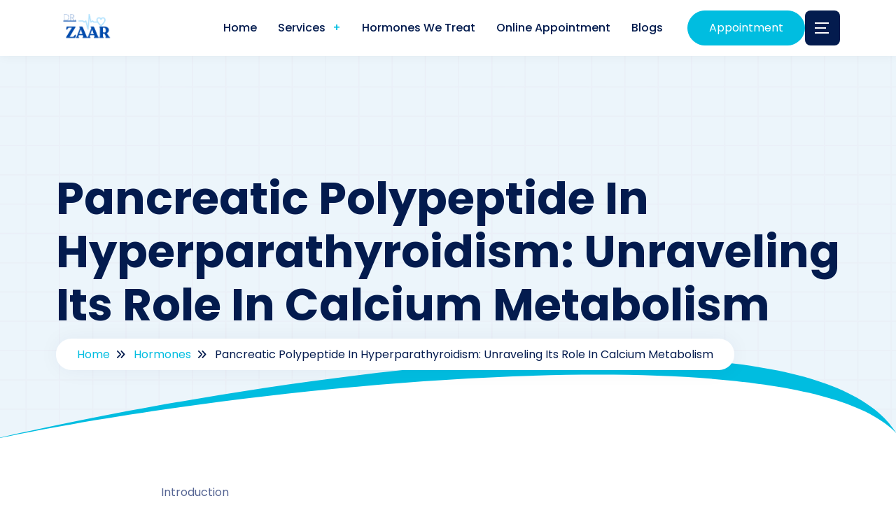

--- FILE ---
content_type: text/html; charset=UTF-8
request_url: https://drzaar.com/pancreatic-polypeptide-in-hyperparathyroidism-unraveling-its-role-in-calcium-metabolism/
body_size: 56364
content:
<!DOCTYPE html>
<html lang="en-US"  data-theme-color="skin-1">
<link rel="stylesheet" href="https://cdnjs.cloudflare.com/ajax/libs/font-awesome/6.5.0/css/all.min.css">
<head>
<meta name="viewport" content="width=device-width, initial-scale=1.0">
<meta charset="UTF-8">
<meta http-equiv="X-UA-Compatible" content="IE=edge">
<meta http-equiv="X-UA-Compatible" content="IE=edge">
<meta name='robots' content='index, follow, max-image-preview:large, max-snippet:-1, max-video-preview:-1' />
<meta property="og:locale" content="en_US" />
<meta property="og:type" content="article" />
<meta property="og:title" content="Pancreatic Polypeptide in Hyperparathyroidism: Unraveling its Role in Calcium Metabolism - Dr Zaar" />
<meta property="og:description" content="Introduction Hyperparathyroidism is a condition characterized by the overactivity of the parathyroid glands, leading to an excess production of parathyroid hormone (PTH). This hormonal imbalance disrupts the normal regulation of calcium levels in the body, impacting various physiological processes. While the primary focus has traditionally been on PTH, recent research suggests that Pancreatic Polypeptide (PP)," />
<meta property="og:url" content="https://drzaar.com/pancreatic-polypeptide-in-hyperparathyroidism-unraveling-its-role-in-calcium-metabolism/" />
<meta property="og:site_name" content="Dr Zaar" />
<meta property="article:published_time" content="2024-01-25T20:14:02+00:00" />
<meta property="og:image" content="https://drzaar.com/wp-content/uploads/2025/01/Bold-Regular-3.png" />
<meta property="og:image:width" content="1366" />
<meta property="og:image:height" content="768" />
<meta property="og:image:type" content="image/png" />
<meta name="author" content="drzaarofficial1@gmail.com" />
<meta name="twitter:card" content="summary_large_image" />
<meta name="twitter:label1" content="Written by" />
<meta name="twitter:data1" content="drzaarofficial1@gmail.com" />
<meta name="twitter:label2" content="Est. reading time" />
<meta name="twitter:data2" content="3 minutes" />
<meta name="generator" content="WordPress 6.7.4" />
<meta name="generator" content="Redux 4.5.9" />
<meta name="generator" content="Site Kit by Google 1.157.0" />
<meta name="google-site-verification" content="JZzK97iO5bE0NIueo8WVw3v9ih7UkqHJRIOcRyQCYVk" />
<meta name="generator" content="Elementor 3.33.4; features: e_font_icon_svg, additional_custom_breakpoints; settings: css_print_method-external, google_font-enabled, font_display-swap">



<script id="bv-lazyload-images" data-cfasync="false" bv-exclude="true">var __defProp=Object.defineProperty;var __name=(target,value)=>__defProp(target,"name",{value,configurable:!0});var bv_lazyload_event_listener="load",bv_lazyload_events=["mousemove","click","keydown","wheel","touchmove","touchend"],bv_use_srcset_attr=!1,bv_style_observer,img_observer,picture_lazy_observer;bv_lazyload_event_listener=="load"?window.addEventListener("load",event=>{handle_lazyload_images()}):bv_lazyload_event_listener=="readystatechange"&&document.addEventListener("readystatechange",event=>{document.readyState==="interactive"&&handle_lazyload_images()});function add_lazyload_image_event_listeners(handle_lazyload_images2){bv_lazyload_events.forEach(function(event){document.addEventListener(event,handle_lazyload_images2,!0)})}__name(add_lazyload_image_event_listeners,"add_lazyload_image_event_listeners");function remove_lazyload_image_event_listeners(){bv_lazyload_events.forEach(function(event){document.removeEventListener(event,handle_lazyload_images,!0)})}__name(remove_lazyload_image_event_listeners,"remove_lazyload_image_event_listeners");function bv_replace_lazyloaded_image_url(element2){let src_value=element2.getAttribute("bv-data-src"),srcset_value=element2.getAttribute("bv-data-srcset"),currentSrc=element2.getAttribute("src");currentSrc&&currentSrc.startsWith("data:image/svg+xml")&&(bv_use_srcset_attr&&srcset_value&&element2.setAttribute("srcset",srcset_value),src_value&&element2.setAttribute("src",src_value))}__name(bv_replace_lazyloaded_image_url,"bv_replace_lazyloaded_image_url");function bv_replace_inline_style_image_url(element2){let bv_style_attr=element2.getAttribute("bv-data-style");if(console.log(bv_style_attr),bv_style_attr){let currentStyles=element2.getAttribute("style")||"",newStyle=currentStyles+(currentStyles?";":"")+bv_style_attr;element2.setAttribute("style",newStyle)}else console.log("BV_STYLE_ATTRIBUTE_NOT_FOUND : "+entry)}__name(bv_replace_inline_style_image_url,"bv_replace_inline_style_image_url");function handleLazyloadImages(entries){entries.map(entry2=>{entry2.isIntersecting&&(bv_replace_lazyloaded_image_url(entry2.target),img_observer.unobserve(entry2.target))})}__name(handleLazyloadImages,"handleLazyloadImages");function handleOnscreenInlineStyleImages(entries){entries.map(entry2=>{entry2.isIntersecting&&(bv_replace_inline_style_image_url(entry2.target),bv_style_observer.unobserve(entry2.target))})}__name(handleOnscreenInlineStyleImages,"handleOnscreenInlineStyleImages");function handlePictureTags(entries){entries.map(entry2=>{entry2.isIntersecting&&(bv_replace_picture_tag_url(entry2.target),picture_lazy_observer.unobserve(entry2.target))})}__name(handlePictureTags,"handlePictureTags");function bv_replace_picture_tag_url(element2){const child_elements=element2.children;for(let i=0;i<child_elements.length;i++){let child_elem=child_elements[i],_srcset=child_elem.getAttribute("bv-data-srcset"),_src=child_elem.getAttribute("bv-data-src");_srcset&&child_elem.setAttribute("srcset",_srcset),_src&&child_elem.setAttribute("src",_src),bv_replace_picture_tag_url(child_elem)}}__name(bv_replace_picture_tag_url,"bv_replace_picture_tag_url"),"IntersectionObserver"in window&&(bv_style_observer=new IntersectionObserver(handleOnscreenInlineStyleImages),img_observer=new IntersectionObserver(handleLazyloadImages),picture_lazy_observer=new IntersectionObserver(handlePictureTags));function handle_lazyload_images(){"IntersectionObserver"in window?(document.querySelectorAll(".bv-lazyload-bg-style").forEach(target_element=>{bv_style_observer.observe(target_element)}),document.querySelectorAll(".bv-lazyload-tag-img").forEach(img_element=>{img_observer.observe(img_element)}),document.querySelectorAll(".bv-lazyload-picture").forEach(picture_element=>{picture_lazy_observer.observe(picture_element)})):(document.querySelectorAll(".bv-lazyload-bg-style").forEach(target_element=>{bv_replace_inline_style_image_url(target_element)}),document.querySelectorAll(".bv-lazyload-tag-img").forEach(target_element=>{bv_replace_lazyloaded_image_url(target_element)}),document.querySelectorAll(".bv-lazyload-picture").forEach(picture_element=>{bv_replace_picture_tag_url(element)}))}__name(handle_lazyload_images,"handle_lazyload_images");
</script>

<script id="bv-dl-scripts-list" data-cfasync="false" bv-exclude="true">
var scriptAttrs = [{"attrs":{"defer":true,"data-cfasync":false,"bv_inline_delayed":true,"type":"text\/javascript","async":false},"bv_unique_id":"sr1ZT3CQzODmzvmZw49E","reference":0},{"attrs":{"type":"text\/javascript","id":"google_gtagjs-js-consent-mode-data-layer","defer":true,"data-cfasync":false,"bv_inline_delayed":true,"async":false},"bv_unique_id":"NfONFna1QuAp9kja3C1X","reference":1},{"attrs":{"type":"text\/javascript","defer":true,"data-cfasync":false,"bv_inline_delayed":true,"async":false},"bv_unique_id":"bkMBUECXDHROEgkQwdTr","reference":2},{"attrs":{"type":"text\/javascript","id":"jquery-core-js-extra","defer":true,"data-cfasync":false,"bv_inline_delayed":true,"async":false},"bv_unique_id":"qd9AuHOrA4Eyg4y8ThQn","reference":3},{"attrs":{"src":"https:\/\/drzaar.com\/wp-content\/uploads\/al_opt_content\/SCRIPT\/drzaar.com\/.\/wp-includes\/js\/jquery\/68fb221cc6af5a3e2ca4f1a6\/68fb221cc6af5a3e2ca4f1a6-16cb9084c573484b0cbcd8b282b41204_jquery.min.js?ver=3.7.1","id":"jquery-core-js","defer":true,"data-cfasync":false,"async":false,"bv_inline_delayed":false},"bv_unique_id":"NNILsXbWLAJdOWunsZaP","reference":4},{"attrs":{"src":"https:\/\/drzaar.com\/wp-content\/uploads\/al_opt_content\/SCRIPT\/drzaar.com\/.\/wp-includes\/js\/jquery\/68fb221cc6af5a3e2ca4f1a6\/68fb221cc6af5a3e2ca4f1a6-9ffeb32e2d9efbf8f70caabded242267_jquery-migrate.min.js?ver=3.4.1","id":"jquery-migrate-js","defer":true,"data-cfasync":false,"async":false,"bv_inline_delayed":false},"bv_unique_id":"tPEmxYP1vLE890qeAfeF","reference":5},{"attrs":{"src":"https:\/\/www.googletagmanager.com\/gtag\/js?id=AW-11136296951","id":"google_gtagjs-js","defer":true,"data-cfasync":false,"async":false,"bv_inline_delayed":false},"bv_unique_id":"sNWMzc62aTNL2LIxwz1C","reference":6},{"attrs":{"id":"google_gtagjs-js-after","defer":true,"data-cfasync":false,"bv_inline_delayed":true,"type":"text\/javascript","async":false},"bv_unique_id":"lDu4U4DFWIzaUAEnsjYT","reference":7},{"attrs":{"defer":true,"data-cfasync":false,"bv_inline_delayed":true,"type":"text\/javascript","async":false},"bv_unique_id":"ZF4e5G1R2lyorcRuP2vL","reference":9},{"attrs":{"defer":true,"data-cfasync":false,"bv_inline_delayed":true,"type":"text\/javascript","async":false},"bv_unique_id":"IWam3rmgFMwXQooGSrrr","reference":10},{"attrs":{"type":"text\/javascript","defer":true,"data-cfasync":false,"bv_inline_delayed":true,"async":false},"bv_unique_id":"GdwTNd28mnzknAu5QAIX","reference":11},{"attrs":{"src":"https:\/\/pagead2.googlesyndication.com\/pagead\/js\/adsbygoogle.js?client=ca-pub-2372455351837433","crossorigin":"anonymous","defer":true,"data-cfasync":false,"async":false,"bv_inline_delayed":false},"bv_unique_id":"2PeRYnzz9x2Jl6Die2vS","reference":12},{"attrs":{"src":"https:\/\/www.googletagmanager.com\/gtag\/js?id=G-KNEJNFBE8W","defer":true,"data-cfasync":false,"async":false,"bv_inline_delayed":false},"bv_unique_id":"TAcfeal4pFNcxsgh7cIA","reference":13},{"attrs":{"defer":true,"data-cfasync":false,"bv_inline_delayed":true,"type":"text\/javascript","async":false},"bv_unique_id":"TgvjTkc6R7aBNE1upDHZ","reference":14},{"attrs":{"defer":true,"data-cfasync":false,"bv_inline_delayed":true,"type":"text\/javascript","async":false},"bv_unique_id":"wLogVJmaf94mBrY6N92t","reference":15},{"attrs":{"defer":true,"data-cfasync":false,"bv_inline_delayed":true,"type":"text\/javascript","async":false},"bv_unique_id":"lXnuVg6fxbEUgkcG6ZSh","reference":16},{"attrs":{"src":"https:\/\/drzaar.com\/wp-content\/uploads\/al_opt_content\/SCRIPT\/drzaar.com\/.\/wp-includes\/js\/dist\/68fb221cc6af5a3e2ca4f1a6\/68fb221cc6af5a3e2ca4f1a6-c6fddbb6be69793478de26fc245b2acf_hooks.min.js?ver=4d63a3d491d11ffd8ac6","id":"wp-hooks-js","defer":true,"data-cfasync":false,"async":false,"bv_inline_delayed":false},"bv_unique_id":"bPqQgobXP60MNbyGD3F4","reference":17},{"attrs":{"src":"https:\/\/drzaar.com\/wp-content\/uploads\/al_opt_content\/SCRIPT\/drzaar.com\/.\/wp-includes\/js\/dist\/68fb221cc6af5a3e2ca4f1a6\/68fb221cc6af5a3e2ca4f1a6-a8127c1a87bb4f99edbeec7c37311dcd_i18n.min.js?ver=5e580eb46a90c2b997e6","id":"wp-i18n-js","defer":true,"data-cfasync":false,"async":false,"bv_inline_delayed":false},"bv_unique_id":"bNPMqTtemqRFNOP3bsbP","reference":18},{"attrs":{"id":"wp-i18n-js-after","defer":true,"data-cfasync":false,"bv_inline_delayed":true,"type":"text\/javascript","async":false},"bv_unique_id":"nBA7taNFhgPagSFjFEtU","reference":19},{"attrs":{"src":"https:\/\/drzaar.com\/wp-content\/uploads\/al_opt_content\/SCRIPT\/drzaar.com\/.\/wp-content\/plugins\/contact-form-7\/includes\/swv\/js\/68fb221cc6af5a3e2ca4f1a6\/68fb221cc6af5a3e2ca4f1a6-96e7dc3f0e8559e4a3f3ca40b17ab9c3_index.js?ver=6.1.2","id":"swv-js","defer":true,"data-cfasync":false,"async":false,"bv_inline_delayed":false},"bv_unique_id":"Bt99lAoX58rQz1EdN3vQ","reference":20},{"attrs":{"id":"contact-form-7-js-before","defer":true,"data-cfasync":false,"bv_inline_delayed":true,"type":"text\/javascript","async":false},"bv_unique_id":"zM8dcWQPoMPWtRUgv3S0","reference":21},{"attrs":{"src":"https:\/\/drzaar.com\/wp-content\/uploads\/al_opt_content\/SCRIPT\/drzaar.com\/.\/wp-content\/plugins\/contact-form-7\/includes\/js\/68fb221cc6af5a3e2ca4f1a6\/68fb221cc6af5a3e2ca4f1a6-2912c657d0592cc532dff73d0d2ce7bb_index.js?ver=6.1.2","id":"contact-form-7-js","defer":true,"data-cfasync":false,"async":false,"bv_inline_delayed":false},"bv_unique_id":"YksPh8JcwCdzT0kCVcKS","reference":22},{"attrs":{"type":"text\/javascript","id":"wpcf7-redirect-script-js-extra","defer":true,"data-cfasync":false,"bv_inline_delayed":true,"async":false},"bv_unique_id":"m5Msex1A4S8a9mT90nc7","reference":23},{"attrs":{"src":"https:\/\/drzaar.com\/wp-content\/uploads\/al_opt_content\/SCRIPT\/drzaar.com\/.\/wp-content\/plugins\/wpcf7-redirect\/build\/assets\/68fb221cc6af5a3e2ca4f1a6\/68fb221cc6af5a3e2ca4f1a6-de051e67bf5997ca287fb2592e14d4fa_frontend-script.js?ver=2c532d7e2be36f6af233","id":"wpcf7-redirect-script-js","defer":true,"data-cfasync":false,"async":false,"bv_inline_delayed":false},"bv_unique_id":"zsEspPFNgtiNxu0ircnn","reference":24},{"attrs":{"src":"https:\/\/drzaar.com\/wp-content\/uploads\/al_opt_content\/SCRIPT\/drzaar.com\/.\/wp-content\/plugins\/wp-whatsapp\/assets\/dist\/js\/68fb221cc6af5a3e2ca4f1a6\/68fb221cc6af5a3e2ca4f1a6-ffbfee2865ab62b1eb3f924e0dc4e2ac_njt-whatsapp.js?ver=3.7.3","id":"nta-wa-libs-js","defer":true,"data-cfasync":false,"async":false,"bv_inline_delayed":false},"bv_unique_id":"AQStJbzfUbyzJnxfMXdK","reference":25},{"attrs":{"type":"text\/javascript","id":"nta-js-global-js-extra","defer":true,"data-cfasync":false,"bv_inline_delayed":true,"async":false},"bv_unique_id":"SgmWsJFMARHB2cXdoZ6i","reference":26},{"attrs":{"src":"https:\/\/drzaar.com\/wp-content\/uploads\/al_opt_content\/SCRIPT\/drzaar.com\/.\/wp-content\/plugins\/wp-whatsapp\/assets\/js\/68fb221cc6af5a3e2ca4f1a6\/68fb221cc6af5a3e2ca4f1a6-211d80171f64d99ab3049a06e55c595e_whatsapp-button.js?ver=3.7.3","id":"nta-js-global-js","defer":true,"data-cfasync":false,"async":false,"bv_inline_delayed":false},"bv_unique_id":"U9vDEQITLpHiDrMUnWBa","reference":27},{"attrs":{"src":"https:\/\/drzaar.com\/wp-content\/uploads\/al_opt_content\/SCRIPT\/drzaar.com\/.\/wp-includes\/js\/jquery\/ui\/68fb221cc6af5a3e2ca4f1a6\/68fb221cc6af5a3e2ca4f1a6-8fbc22c79d40119dde9a5d16897002b9_core.min.js?ver=1.13.3","id":"jquery-ui-core-js","defer":true,"data-cfasync":false,"async":false,"bv_inline_delayed":false},"bv_unique_id":"FM3eztZyVgfxLqMG31X5","reference":28},{"attrs":{"src":"https:\/\/drzaar.com\/wp-content\/uploads\/al_opt_content\/SCRIPT\/drzaar.com\/.\/wp-content\/themes\/clinicmaster\/assets\/js\/68fb221cc6af5a3e2ca4f1a6\/68fb221cc6af5a3e2ca4f1a6-88d907a1c7db166a953bc999974e3c8f_dz-global.js?ver=1.0","id":"dz-global-js","defer":true,"data-cfasync":false,"async":false,"bv_inline_delayed":false},"bv_unique_id":"mBBXss21poYeE4BzPbwS","reference":29},{"attrs":{"src":"https:\/\/drzaar.com\/wp-content\/uploads\/al_opt_content\/SCRIPT\/drzaar.com\/.\/wp-content\/themes\/clinicmaster\/assets\/js\/68fb221cc6af5a3e2ca4f1a6\/68fb221cc6af5a3e2ca4f1a6-e1b5a1604f3937db3ba60ee4b21269a1_bootstrap-touchspin.js?ver=1.0","id":"bootstrap-touchspin-js","defer":true,"data-cfasync":false,"async":false,"bv_inline_delayed":false},"bv_unique_id":"TMOuhpcBYeMONTT2zE41","reference":30},{"attrs":{"src":"https:\/\/drzaar.com\/wp-content\/uploads\/al_opt_content\/SCRIPT\/drzaar.com\/.\/wp-content\/themes\/clinicmaster\/assets\/js\/68fb221cc6af5a3e2ca4f1a6\/68fb221cc6af5a3e2ca4f1a6-1395bf8ef0bd4fc61eadaced5d07966c_swiper-bundle-min.js?ver=1.0","id":"swiper-bundle-js","defer":true,"data-cfasync":false,"async":false,"bv_inline_delayed":false},"bv_unique_id":"Ai2jlvyGcg4Us9HxJrUK","reference":31},{"attrs":{"src":"https:\/\/drzaar.com\/wp-content\/uploads\/al_opt_content\/SCRIPT\/drzaar.com\/.\/wp-includes\/js\/68fb221cc6af5a3e2ca4f1a6\/68fb221cc6af5a3e2ca4f1a6-6823120876c9afc8929418c9a6f8e343_imagesloaded.min.js?ver=5.0.0","id":"imagesloaded-js","defer":true,"data-cfasync":false,"async":false,"bv_inline_delayed":false},"bv_unique_id":"VftsDDgmuGZ0TrrO07JF","reference":32},{"attrs":{"src":"https:\/\/drzaar.com\/wp-content\/uploads\/al_opt_content\/SCRIPT\/drzaar.com\/.\/wp-content\/themes\/clinicmaster\/assets\/js\/68fb221cc6af5a3e2ca4f1a6\/68fb221cc6af5a3e2ca4f1a6-5fb7c19c9c51cfb99f5ff942629f0f21_isotope-pkgd-min.js?ver=1.0","id":"isotope-pkgd-js","defer":true,"data-cfasync":false,"async":false,"bv_inline_delayed":false},"bv_unique_id":"cEyVewF3LGrcXzRApUW8","reference":33},{"attrs":{"src":"https:\/\/drzaar.com\/wp-content\/uploads\/al_opt_content\/SCRIPT\/drzaar.com\/.\/wp-content\/themes\/clinicmaster\/assets\/js\/68fb221cc6af5a3e2ca4f1a6\/68fb221cc6af5a3e2ca4f1a6-94cede4bcda8233e61df613a5cfaa86f_jquery-event-move.js?ver=1.0","id":"jquery-event-move-js","defer":true,"data-cfasync":false,"async":false,"bv_inline_delayed":false},"bv_unique_id":"IIbonzfqVygXub0tOwQi","reference":34},{"attrs":{"src":"https:\/\/drzaar.com\/wp-content\/uploads\/al_opt_content\/SCRIPT\/drzaar.com\/.\/wp-content\/themes\/clinicmaster\/assets\/js\/68fb221cc6af5a3e2ca4f1a6\/68fb221cc6af5a3e2ca4f1a6-cc5c80e0c2ce0346a7b3709c0b5d1588_jquery-twentytwenty.js?ver=1.0","id":"jquery-twentytwenty-js","defer":true,"data-cfasync":false,"async":false,"bv_inline_delayed":false},"bv_unique_id":"vTbva0ATX4pjtscSZFN2","reference":35},{"attrs":{"src":"https:\/\/drzaar.com\/wp-content\/uploads\/al_opt_content\/SCRIPT\/drzaar.com\/.\/wp-content\/themes\/clinicmaster\/assets\/js\/68fb221cc6af5a3e2ca4f1a6\/68fb221cc6af5a3e2ca4f1a6-2d1b36df9edeba152b201dfe2c047d59_popper-min.js?ver=1.0","id":"popper-js","defer":true,"data-cfasync":false,"async":false,"bv_inline_delayed":false},"bv_unique_id":"hrE0sKninay5og3jkxF5","reference":36},{"attrs":{"src":"https:\/\/drzaar.com\/wp-content\/uploads\/al_opt_content\/SCRIPT\/drzaar.com\/.\/wp-content\/themes\/clinicmaster\/assets\/js\/68fb221cc6af5a3e2ca4f1a6\/68fb221cc6af5a3e2ca4f1a6-b253b3e571aa8e0eeadd17f250372269_tempus-dominus-min.js?ver=6.4.3","id":"tempus-dominus-js","defer":true,"data-cfasync":false,"async":false,"bv_inline_delayed":false},"bv_unique_id":"dhAFsBWJMVMx42BVXsUK","reference":37},{"attrs":{"src":"https:\/\/drzaar.com\/wp-content\/uploads\/al_opt_content\/SCRIPT\/drzaar.com\/.\/wp-content\/themes\/clinicmaster\/assets\/js\/68fb221cc6af5a3e2ca4f1a6\/68fb221cc6af5a3e2ca4f1a6-3cf933700d402bae9a7c505efc48f7a8_wnumb.js?ver=1.0","id":"wNumb-js","defer":true,"data-cfasync":false,"async":false,"bv_inline_delayed":false},"bv_unique_id":"8dgVxFQkNieH9Z297Gjq","reference":38},{"attrs":{"src":"https:\/\/drzaar.com\/wp-content\/uploads\/al_opt_content\/SCRIPT\/drzaar.com\/.\/wp-content\/themes\/clinicmaster\/assets\/js\/68fb221cc6af5a3e2ca4f1a6\/68fb221cc6af5a3e2ca4f1a6-ab1131842345e729111248582fb735b6_jquery-countdown.js?ver=1.0","id":"jquery-countdown-js","defer":true,"data-cfasync":false,"async":false,"bv_inline_delayed":false},"bv_unique_id":"HJAQKtb89uHPYUr9kLJD","reference":39},{"attrs":{"src":"https:\/\/drzaar.com\/wp-content\/uploads\/al_opt_content\/SCRIPT\/drzaar.com\/.\/wp-content\/themes\/clinicmaster\/assets\/js\/68fb221cc6af5a3e2ca4f1a6\/68fb221cc6af5a3e2ca4f1a6-d859e553ccba8429d043a8e4d2577a8a_lightgallery-min.js?ver=1.0","id":"lightgallery-js","defer":true,"data-cfasync":false,"async":false,"bv_inline_delayed":false},"bv_unique_id":"7G7cLW8TdS8cq9t31bC9","reference":40},{"attrs":{"src":"https:\/\/drzaar.com\/wp-content\/uploads\/al_opt_content\/SCRIPT\/drzaar.com\/.\/wp-content\/themes\/clinicmaster\/assets\/js\/68fb221cc6af5a3e2ca4f1a6\/68fb221cc6af5a3e2ca4f1a6-b7861dfd6259d69377f767f9df5f8a72_lg-thumbnail-min.js?ver=1.0","id":"lg-thumbnail-js","defer":true,"data-cfasync":false,"async":false,"bv_inline_delayed":false},"bv_unique_id":"6T2jmO2K3CUPL55p0Adw","reference":41},{"attrs":{"src":"https:\/\/drzaar.com\/wp-content\/uploads\/al_opt_content\/SCRIPT\/drzaar.com\/.\/wp-content\/themes\/clinicmaster\/assets\/js\/68fb221cc6af5a3e2ca4f1a6\/68fb221cc6af5a3e2ca4f1a6-bfd733446092ea5a0e5d96358542aca1_lg-zoom-min.js?ver=1.0","id":"lg-zoom-js","defer":true,"data-cfasync":false,"async":false,"bv_inline_delayed":false},"bv_unique_id":"PcJRiRIL4imfR2CHFYEX","reference":42},{"attrs":{"src":"https:\/\/drzaar.com\/wp-content\/uploads\/al_opt_content\/SCRIPT\/drzaar.com\/.\/wp-content\/themes\/clinicmaster\/assets\/js\/68fb221cc6af5a3e2ca4f1a6\/68fb221cc6af5a3e2ca4f1a6-fe6860138b96a22b053f910b3759333e_apexchart.js?ver=1.0","id":"apexchart-js","defer":true,"data-cfasync":false,"async":false,"bv_inline_delayed":false},"bv_unique_id":"O2S4ynN86nAOuZvzvIT9","reference":43},{"attrs":{"src":"https:\/\/drzaar.com\/wp-content\/uploads\/al_opt_content\/SCRIPT\/drzaar.com\/.\/wp-content\/themes\/clinicmaster\/assets\/js\/68fb221cc6af5a3e2ca4f1a6\/68fb221cc6af5a3e2ca4f1a6-97c5d91cb0e5147c56034f54172c0ab6_init-apexchart.js?ver=1.0","id":"init-apexchart-js","defer":true,"data-cfasync":false,"async":false,"bv_inline_delayed":false},"bv_unique_id":"4ZyDTtORUETVWnpHSDQf","reference":44},{"attrs":{"src":"https:\/\/drzaar.com\/wp-content\/uploads\/al_opt_content\/SCRIPT\/drzaar.com\/.\/wp-content\/themes\/clinicmaster\/assets\/js\/68fb221cc6af5a3e2ca4f1a6\/68fb221cc6af5a3e2ca4f1a6-45ed994b5b4b1504d43b726fd5aea1df_custom.js?ver=1.0","id":"clinicmaster-custom-js","defer":true,"data-cfasync":false,"async":false,"bv_inline_delayed":false},"bv_unique_id":"j2T6767wSTp91P7ryLx6","reference":45},{"attrs":{"src":"https:\/\/drzaar.com\/wp-content\/uploads\/al_opt_content\/SCRIPT\/drzaar.com\/.\/wp-content\/themes\/clinicmaster\/assets\/js\/68fb221cc6af5a3e2ca4f1a6\/68fb221cc6af5a3e2ca4f1a6-7a81c533ec3f286e986e971c7f3c8f84_wp-script.js?ver=1.0","id":"clinicmaster-wp-script-js","defer":true,"data-cfasync":false,"async":false,"bv_inline_delayed":false},"bv_unique_id":"4tfSGeDtGkoJ5BuufspC","reference":46},{"attrs":{"src":"https:\/\/drzaar.com\/wp-content\/uploads\/al_opt_content\/SCRIPT\/drzaar.com\/.\/wp-content\/themes\/clinicmaster\/assets\/js\/68fb221cc6af5a3e2ca4f1a6\/68fb221cc6af5a3e2ca4f1a6-bce6c4c5e8d674fc07525c883eb516d5_dz-carousel.js?ver=1.0","id":"clinicmaster-dz-carousel-js","defer":true,"data-cfasync":false,"async":false,"bv_inline_delayed":false},"bv_unique_id":"wYXd3sBiAFyDOaJxuyUo","reference":47},{"attrs":{"src":"https:\/\/drzaar.com\/wp-content\/uploads\/al_opt_content\/SCRIPT\/drzaar.com\/.\/wp-includes\/js\/68fb221cc6af5a3e2ca4f1a6\/68fb221cc6af5a3e2ca4f1a6-e4a49df71f8b98c1d9f9d8fce74d89e8_comment-reply.min.js?ver=6.7.4","id":"comment-reply-js","data-wp-strategy":"async","defer":true,"data-cfasync":false,"async":false,"bv_inline_delayed":false},"bv_unique_id":"jZBZfB8x9o1gyU8GEoVf","reference":48},{"attrs":{"src":"https:\/\/drzaar.com\/wp-content\/uploads\/al_opt_content\/SCRIPT\/drzaar.com\/.\/wp-content\/plugins\/google-site-kit\/dist\/assets\/js\/68fb221cc6af5a3e2ca4f1a6\/68fb221cc6af5a3e2ca4f1a6-24be774744f7ca385004d0e4f640526d_googlesitekit-consent-mode-8917f4bdb6ac659920cf.js","id":"googlesitekit-consent-mode-js","defer":true,"data-cfasync":false,"async":false,"bv_inline_delayed":false},"bv_unique_id":"OWYxBtQxDMcMz1YeE7Xw","reference":49},{"attrs":{"src":"https:\/\/www.google.com\/recaptcha\/api.js?render=6LdmQ_gqAAAAADu2cZk4xl7hHXdqPTh8mMW3EX0o&ver=3.0","id":"google-recaptcha-js","defer":true,"data-cfasync":false,"async":false,"bv_inline_delayed":false},"bv_unique_id":"crU0zR8WI2pfdA60b9V9","reference":50},{"attrs":{"src":"https:\/\/drzaar.com\/wp-content\/uploads\/al_opt_content\/SCRIPT\/drzaar.com\/.\/wp-includes\/js\/dist\/vendor\/68fb221cc6af5a3e2ca4f1a6\/68fb221cc6af5a3e2ca4f1a6-9b265d4780b3dc89b04747162a883851_wp-polyfill.min.js?ver=3.15.0","id":"wp-polyfill-js","defer":true,"data-cfasync":false,"async":false,"bv_inline_delayed":false},"bv_unique_id":"NGIoLebKyVoZHHV6egER","reference":51},{"attrs":{"id":"wpcf7-recaptcha-js-before","defer":true,"data-cfasync":false,"bv_inline_delayed":true,"type":"text\/javascript","async":false},"bv_unique_id":"uGJCWm3job2KRitQ5QQm","reference":52},{"attrs":{"src":"https:\/\/drzaar.com\/wp-content\/uploads\/al_opt_content\/SCRIPT\/drzaar.com\/.\/wp-content\/plugins\/contact-form-7\/modules\/recaptcha\/68fb221cc6af5a3e2ca4f1a6\/68fb221cc6af5a3e2ca4f1a6-ec0187677793456f98473f49d9e9b95f_index.js?ver=6.1.2","id":"wpcf7-recaptcha-js","defer":true,"data-cfasync":false,"async":false,"bv_inline_delayed":false},"bv_unique_id":"h17oOKQQeJPqvwsKW1b1","reference":53},{"attrs":{"type":"text\/javascript","id":"nta-js-popup-js-extra","defer":true,"data-cfasync":false,"bv_inline_delayed":true,"async":false},"bv_unique_id":"RNQgJ1P204ZrYmWdznwF","reference":55},{"attrs":{"src":"https:\/\/drzaar.com\/wp-content\/uploads\/al_opt_content\/SCRIPT\/drzaar.com\/.\/wp-content\/plugins\/wp-whatsapp\/assets\/js\/68fb221cc6af5a3e2ca4f1a6\/68fb221cc6af5a3e2ca4f1a6-0df57bc209206b983e4223792fabc4e7_whatsapp-popup.js?ver=3.7.3","id":"nta-js-popup-js","defer":true,"data-cfasync":false,"async":false,"bv_inline_delayed":false},"bv_unique_id":"dDXhagAUi1v6ZN19rR3T","reference":56},{"attrs":{"defer":true,"data-cfasync":false,"async":false,"src":"https:\/\/drzaar.com\/wp-includes\/js\/wp-embed.min.js?ver=6.7.4","id":"wp-embed-js","data-wp-strategy":"defer","bv_inline_delayed":false},"bv_unique_id":"1CcMpDr9XVG6X9rNpFBp","reference":8},{"attrs":{"src":"https:\/\/drzaar.com\/wp-content\/uploads\/al_opt_content\/SCRIPT\/drzaar.com\/.\/wp-content\/plugins\/google-site-kit\/dist\/assets\/js\/68fb221cc6af5a3e2ca4f1a6\/68fb221cc6af5a3e2ca4f1a6-b9a85169c2b51c8490f6ae65d3cdad9f_googlesitekit-events-provider-contact-form-7-84e9a1056bc4922b7cbd.js","id":"googlesitekit-events-provider-contact-form-7-js","defer":true,"data-cfasync":false,"async":false,"bv_inline_delayed":false},"bv_unique_id":"AxmaI4eeoBe0vpXvEr5P","reference":54},{"attrs":{"src":"data:text\/javascript;base64, [base64]","id":"bv-trigger-listener","type":"text\/javascript","defer":true,"async":false},"bv_unique_id":"d6fe9c24159ed4a27d224d91c70f8fdc","reference":100000000}];
</script>
<script id="bv-web-worker" type="javascript/worker" data-cfasync="false" bv-exclude="true">var __defProp=Object.defineProperty;var __name=(target,value)=>__defProp(target,"name",{value,configurable:!0});self.onmessage=function(e){var counter=e.data.fetch_urls.length;e.data.fetch_urls.forEach(function(fetch_url){loadUrl(fetch_url,function(){console.log("DONE: "+fetch_url),counter=counter-1,counter===0&&self.postMessage({status:"SUCCESS"})})})};async function loadUrl(fetch_url,callback){try{var request=new Request(fetch_url,{mode:"no-cors",redirect:"follow"});await fetch(request),callback()}catch(fetchError){console.log("Fetch Error loading URL:",fetchError);try{var xhr=new XMLHttpRequest;xhr.onerror=callback,xhr.onload=callback,xhr.responseType="blob",xhr.open("GET",fetch_url,!0),xhr.send()}catch(xhrError){console.log("XHR Error loading URL:",xhrError),callback()}}}__name(loadUrl,"loadUrl");
</script>
<script id="bv-web-worker-handler" data-cfasync="false" bv-exclude="true">var __defProp=Object.defineProperty;var __name=(target,value)=>__defProp(target,"name",{value,configurable:!0});if(typeof scriptAttrs<"u"&&Array.isArray(scriptAttrs)&&scriptAttrs.length>0){const lastElement=scriptAttrs[scriptAttrs.length-1];if(lastElement.attrs&&lastElement.attrs.id==="bv-trigger-listener"){var bv_custom_ready_state_value="loading";Object.defineProperty(document,"readyState",{get:__name(function(){return bv_custom_ready_state_value},"get"),set:__name(function(){},"set")})}}if(typeof scriptAttrs>"u"||!Array.isArray(scriptAttrs))var scriptAttrs=[];if(typeof linkStyleAttrs>"u"||!Array.isArray(linkStyleAttrs))var linkStyleAttrs=[];function isMobileDevice(){return window.innerWidth<=500}__name(isMobileDevice,"isMobileDevice");var js_dom_loaded=!1;document.addEventListener("DOMContentLoaded",()=>{js_dom_loaded=!0});const EVENTS=["mousemove","click","keydown","wheel","touchmove","touchend"];var scriptUrls=[],styleUrls=[],bvEventCalled=!1,workerFinished=!1,functionExec=!1,scriptsInjected=!1,stylesInjected=!1,bv_load_event_fired=!1,autoInjectTimerStarted=!1;const BV_AUTO_INJECT_ENABLED=!0,BV_DESKTOP_AUTO_INJECT_DELAY=1e3,BV_MOBILE_AUTO_INJECT_DELAY=1e3,BV_WORKER_TIMEOUT_DURATION=3e3;scriptAttrs.forEach((scriptAttr,index)=>{scriptAttr.attrs.src&&!scriptAttr.attrs.src.includes("data:text/javascript")&&(scriptUrls[index]=scriptAttr.attrs.src)}),linkStyleAttrs.forEach((linkAttr,index)=>{styleUrls[index]=linkAttr.attrs.href});var fetchUrls=scriptUrls.concat(styleUrls);function addEventListeners(bvEventHandler2){EVENTS.forEach(function(event){document.addEventListener(event,bvEventFired,!0),document.addEventListener(event,bvEventHandler2,!0)})}__name(addEventListeners,"addEventListeners");function removeEventListeners(){EVENTS.forEach(function(event){document.removeEventListener(event,bvEventHandler,!0)})}__name(removeEventListeners,"removeEventListeners");function bvEventFired(){bvEventCalled||(bvEventCalled=!0,workerFinished=!0)}__name(bvEventFired,"bvEventFired");function bvGetElement(attributes,element){Object.keys(attributes).forEach(function(attr){attr==="async"?element.async=attributes[attr]:attr==="innerHTML"?element.innerHTML=atob(attributes[attr]):element.setAttribute(attr,attributes[attr])})}__name(bvGetElement,"bvGetElement");function bvAddElement(attr,element){var attributes=attr.attrs;if(attributes.bv_inline_delayed){let bvScriptId=attr.bv_unique_id,bvScriptElement=document.querySelector("[bv_unique_id='"+bvScriptId+"']");bvScriptElement?(!attributes.innerHTML&&!attributes.src&&bvScriptElement.textContent.trim()!==""&&(attributes.src="data:text/javascript;base64, "+btoa(unescape(encodeURIComponent(bvScriptElement.textContent)))),bvGetElement(attributes,element),bvScriptElement.after(element)):console.log(`Script not found for ${bvScriptId}`)}else{bvGetElement(attributes,element);var templateId=attr.bv_unique_id,targetElement=document.querySelector("[id='"+templateId+"']");targetElement&&targetElement.after(element)}}__name(bvAddElement,"bvAddElement");function injectStyles(){if(stylesInjected){console.log("Styles already injected, skipping");return}stylesInjected=!0,document.querySelectorAll('style[type="bv_inline_delayed_css"], template[id]').forEach(element=>{if(element.tagName.toLowerCase()==="style"){var new_style=document.createElement("style");new_style.type="text/css",new_style.textContent=element.textContent,element.after(new_style),new_style.parentNode?element.remove():console.log("PARENT NODE NOT FOUND")}else if(element.tagName.toLowerCase()==="template"){var templateId=element.id,linkStyleAttr=linkStyleAttrs.find(attr=>attr.bv_unique_id===templateId);if(linkStyleAttr){var link=document.createElement("link");bvAddElement(linkStyleAttr,link),element.parentNode&&element.parentNode.replaceChild(link,element),console.log("EXTERNAL STYLE ADDED")}else console.log(`No linkStyleAttr found for template ID ${templateId}`)}}),linkStyleAttrs.forEach((linkStyleAttr,index)=>{console.log("STYLE ADDED");var element=document.createElement("link");bvAddElement(linkStyleAttr,element)})}__name(injectStyles,"injectStyles");function injectScripts(){if(scriptsInjected){console.log("Scripts already injected, skipping");return}scriptsInjected=!0;let last_script_element;scriptAttrs.forEach((scriptAttr,index)=>{if(bv_custom_ready_state_value==="loading"&&scriptAttr.attrs&&scriptAttr.attrs.is_first_defer_element===!0)if(last_script_element){const readyStateScript=document.createElement("script");readyStateScript.src="data:text/javascript;base64, "+btoa(unescape(encodeURIComponent("bv_custom_ready_state_value = 'interactive';"))),readyStateScript.async=!1,last_script_element.after(readyStateScript)}else bv_custom_ready_state_value="interactive",console.log('Ready state manually set to "interactive"');console.log("JS ADDED");var element=document.createElement("script");last_script_element=element,bvAddElement(scriptAttr,element)})}__name(injectScripts,"injectScripts");function bvEventHandler(){console.log("EVENT FIRED"),js_dom_loaded&&bvEventCalled&&workerFinished&&!functionExec&&(functionExec=!0,injectStyles(),injectScripts(),removeEventListeners())}__name(bvEventHandler,"bvEventHandler");function autoInjectScriptsAfterLoad(){js_dom_loaded&&workerFinished&&!scriptsInjected&&!stylesInjected&&(console.log("Auto-injecting styles and scripts after timer"),injectStyles(),injectScripts())}__name(autoInjectScriptsAfterLoad,"autoInjectScriptsAfterLoad");function startAutoInjectTimer(){if(BV_AUTO_INJECT_ENABLED&&!autoInjectTimerStarted&&bv_load_event_fired&&!bvEventCalled){autoInjectTimerStarted=!0;var delay=isMobileDevice()?BV_MOBILE_AUTO_INJECT_DELAY:BV_DESKTOP_AUTO_INJECT_DELAY;console.log("Starting auto-inject timer with delay: "+delay+"ms"),setTimeout(function(){autoInjectScriptsAfterLoad()},delay)}}__name(startAutoInjectTimer,"startAutoInjectTimer"),addEventListeners(bvEventHandler);var requestObject=window.URL||window.webkitURL,bvWorker=new Worker(requestObject.createObjectURL(new Blob([document.getElementById("bv-web-worker").textContent],{type:"text/javascript"})));bvWorker.onmessage=function(e){e.data.status==="SUCCESS"&&(console.log("WORKER_FINISHED"),workerFinished=!0,bvEventHandler(),startAutoInjectTimer())},addEventListener("load",()=>{bvEventHandler(),bv_call_fetch_urls(),bv_load_event_fired=!0});function bv_call_fetch_urls(){!bv_load_event_fired&&!workerFinished&&(bvWorker.postMessage({fetch_urls:fetchUrls}),bv_initiate_worker_timer())}__name(bv_call_fetch_urls,"bv_call_fetch_urls"),setTimeout(function(){bv_call_fetch_urls()},5e3);function bv_initiate_worker_timer(){setTimeout(function(){workerFinished||(console.log("WORKER_TIMEDOUT"),workerFinished=!0,bvWorker.terminate()),bvEventHandler(),startAutoInjectTimer()},BV_WORKER_TIMEOUT_DURATION)}__name(bv_initiate_worker_timer,"bv_initiate_worker_timer");
</script>


<script type="bv_inline_delayed_js" bv_unique_id="sr1ZT3CQzODmzvmZw49E" defer="1" data-cfasync="" bv_inline_delayed="1" async="">(function(w,d,s,l,i){w[l]=w[l]||[];w[l].push({'gtm.start':
new Date().getTime(),event:'gtm.js'});var f=d.getElementsByTagName(s)[0],
j=d.createElement(s),dl=l!='dataLayer'?'&l='+l:'';j.async=true;j.src=
'https://www.googletagmanager.com/gtm.js?id='+i+dl;f.parentNode.insertBefore(j,f);
})(window,document,'script','dataLayer','GTM-K3MSMKVW');</script>

	
	
			<link rel="shortcut icon" href="https://drzaar.com/wp-content/uploads/2025/01/317094874_507969021376449_8456344144200505491_n-removebg-preview.png" type="image/x-icon">
		<link rel="icon" href="https://drzaar.com/wp-content/uploads/2025/01/317094874_507969021376449_8456344144200505491_n-removebg-preview.png" type="image/x-icon">
		
	

	
	

	
	<style>img:is([sizes="auto" i], [sizes^="auto," i]) { contain-intrinsic-size: 3000px 1500px }</style>
	
<script type="bv_inline_delayed_js" bv_unique_id="NfONFna1QuAp9kja3C1X" id="google_gtagjs-js-consent-mode-data-layer" defer="1" data-cfasync="" bv_inline_delayed="1" async="">/* <![CDATA[ */
window.dataLayer = window.dataLayer || [];function gtag(){dataLayer.push(arguments);}
gtag('consent', 'default', {"ad_personalization":"denied","ad_storage":"denied","ad_user_data":"denied","analytics_storage":"denied","functionality_storage":"denied","security_storage":"denied","personalization_storage":"denied","region":["AT","BE","BG","CH","CY","CZ","DE","DK","EE","ES","FI","FR","GB","GR","HR","HU","IE","IS","IT","LI","LT","LU","LV","MT","NL","NO","PL","PT","RO","SE","SI","SK"],"wait_for_update":500});
window._googlesitekitConsentCategoryMap = {"statistics":["analytics_storage"],"marketing":["ad_storage","ad_user_data","ad_personalization"],"functional":["functionality_storage","security_storage"],"preferences":["personalization_storage"]};
window._googlesitekitConsents = {"ad_personalization":"denied","ad_storage":"denied","ad_user_data":"denied","analytics_storage":"denied","functionality_storage":"denied","security_storage":"denied","personalization_storage":"denied","region":["AT","BE","BG","CH","CY","CZ","DE","DK","EE","ES","FI","FR","GB","GR","HR","HU","IE","IS","IT","LI","LT","LU","LV","MT","NL","NO","PL","PT","RO","SE","SI","SK"],"wait_for_update":500};
/* ]]> */</script>


	
	<title>Pancreatic Polypeptide in Hyperparathyroidism: Unraveling its Role in Calcium Metabolism - Dr Zaar</title>
	<link rel="canonical" href="https://drzaar.com/pancreatic-polypeptide-in-hyperparathyroidism-unraveling-its-role-in-calcium-metabolism/" />
	
	
	
	
	
	
	
	
	
	
	
	
	
	
	
	
	
	<script type="application/ld+json" class="yoast-schema-graph">{"@context":"https://schema.org","@graph":[{"@type":"Article","@id":"https://drzaar.com/pancreatic-polypeptide-in-hyperparathyroidism-unraveling-its-role-in-calcium-metabolism/#article","isPartOf":{"@id":"https://drzaar.com/pancreatic-polypeptide-in-hyperparathyroidism-unraveling-its-role-in-calcium-metabolism/"},"author":{"name":"drzaarofficial1@gmail.com","@id":"https://drzaar.com/#/schema/person/baa69fdc5ff0dc2831e56d2498a2e7c8"},"headline":"Pancreatic Polypeptide in Hyperparathyroidism: Unraveling its Role in Calcium Metabolism","datePublished":"2024-01-25T20:14:02+00:00","mainEntityOfPage":{"@id":"https://drzaar.com/pancreatic-polypeptide-in-hyperparathyroidism-unraveling-its-role-in-calcium-metabolism/"},"wordCount":625,"commentCount":0,"publisher":{"@id":"https://drzaar.com/#/schema/person/baa69fdc5ff0dc2831e56d2498a2e7c8"},"articleSection":["hormones","Pancreatic Polypeptide"],"inLanguage":"en-US","potentialAction":[{"@type":"CommentAction","name":"Comment","target":["https://drzaar.com/pancreatic-polypeptide-in-hyperparathyroidism-unraveling-its-role-in-calcium-metabolism/#respond"]}]},{"@type":"WebPage","@id":"https://drzaar.com/pancreatic-polypeptide-in-hyperparathyroidism-unraveling-its-role-in-calcium-metabolism/","url":"https://drzaar.com/pancreatic-polypeptide-in-hyperparathyroidism-unraveling-its-role-in-calcium-metabolism/","name":"Pancreatic Polypeptide in Hyperparathyroidism: Unraveling its Role in Calcium Metabolism - Dr Zaar","isPartOf":{"@id":"https://drzaar.com/#website"},"datePublished":"2024-01-25T20:14:02+00:00","breadcrumb":{"@id":"https://drzaar.com/pancreatic-polypeptide-in-hyperparathyroidism-unraveling-its-role-in-calcium-metabolism/#breadcrumb"},"inLanguage":"en-US","potentialAction":[{"@type":"ReadAction","target":["https://drzaar.com/pancreatic-polypeptide-in-hyperparathyroidism-unraveling-its-role-in-calcium-metabolism/"]}]},{"@type":"BreadcrumbList","@id":"https://drzaar.com/pancreatic-polypeptide-in-hyperparathyroidism-unraveling-its-role-in-calcium-metabolism/#breadcrumb","itemListElement":[{"@type":"ListItem","position":1,"name":"Home","item":"https://drzaar.com/"},{"@type":"ListItem","position":2,"name":"Pancreatic Polypeptide in Hyperparathyroidism: Unraveling its Role in Calcium Metabolism"}]},{"@type":"WebSite","@id":"https://drzaar.com/#website","url":"https://drzaar.com/","name":"Dr Zaar","description":"Best Endocrinologist &amp; Diabetologist Doctor","publisher":{"@id":"https://drzaar.com/#/schema/person/baa69fdc5ff0dc2831e56d2498a2e7c8"},"potentialAction":[{"@type":"SearchAction","target":{"@type":"EntryPoint","urlTemplate":"https://drzaar.com/?s={search_term_string}"},"query-input":{"@type":"PropertyValueSpecification","valueRequired":true,"valueName":"search_term_string"}}],"inLanguage":"en-US"},{"@type":["Person","Organization"],"@id":"https://drzaar.com/#/schema/person/baa69fdc5ff0dc2831e56d2498a2e7c8","name":"drzaarofficial1@gmail.com","image":{"@type":"ImageObject","inLanguage":"en-US","@id":"https://drzaar.com/#/schema/person/image/","url":"https://drzaar.com/wp-content/uploads/2025/01/Bold-Regular-3.png","contentUrl":"https://drzaar.com/wp-content/uploads/2025/01/Bold-Regular-3.png","width":1366,"height":768,"caption":"drzaarofficial1@gmail.com"},"logo":{"@id":"https://drzaar.com/#/schema/person/image/"},"sameAs":["https://drzaar.com"]}]}</script>
	


<link rel='dns-prefetch' href='//www.googletagmanager.com' />
<link rel='dns-prefetch' href='//fonts.googleapis.com' />
<link rel='dns-prefetch' href='//use.fontawesome.com' />
<link rel="alternate" type="application/rss+xml" title="Dr Zaar &raquo; Feed" href="https://drzaar.com/feed/" />
<link rel="alternate" type="application/rss+xml" title="Dr Zaar &raquo; Comments Feed" href="https://drzaar.com/comments/feed/" />
<link rel="alternate" type="application/rss+xml" title="Dr Zaar &raquo; Pancreatic Polypeptide in Hyperparathyroidism: Unraveling its Role in Calcium Metabolism Comments Feed" href="https://drzaar.com/pancreatic-polypeptide-in-hyperparathyroidism-unraveling-its-role-in-calcium-metabolism/feed/" />
<script type="bv_inline_delayed_js" bv_unique_id="bkMBUECXDHROEgkQwdTr" defer="1" data-cfasync="" bv_inline_delayed="1" async="">/* <![CDATA[ */
window._wpemojiSettings = {"baseUrl":"https:\/\/s.w.org\/images\/core\/emoji\/15.0.3\/72x72\/","ext":".png","svgUrl":"https:\/\/s.w.org\/images\/core\/emoji\/15.0.3\/svg\/","svgExt":".svg","source":{"concatemoji":"https:\/\/drzaar.com\/wp-includes\/js\/wp-emoji-release.min.js?ver=6.7.4"}};
/*! This file is auto-generated */
!function(i,n){var o,s,e;function c(e){try{var t={supportTests:e,timestamp:(new Date).valueOf()};sessionStorage.setItem(o,JSON.stringify(t))}catch(e){}}function p(e,t,n){e.clearRect(0,0,e.canvas.width,e.canvas.height),e.fillText(t,0,0);var t=new Uint32Array(e.getImageData(0,0,e.canvas.width,e.canvas.height).data),r=(e.clearRect(0,0,e.canvas.width,e.canvas.height),e.fillText(n,0,0),new Uint32Array(e.getImageData(0,0,e.canvas.width,e.canvas.height).data));return t.every(function(e,t){return e===r[t]})}function u(e,t,n){switch(t){case"flag":return n(e,"\ud83c\udff3\ufe0f\u200d\u26a7\ufe0f","\ud83c\udff3\ufe0f\u200b\u26a7\ufe0f")?!1:!n(e,"\ud83c\uddfa\ud83c\uddf3","\ud83c\uddfa\u200b\ud83c\uddf3")&&!n(e,"\ud83c\udff4\udb40\udc67\udb40\udc62\udb40\udc65\udb40\udc6e\udb40\udc67\udb40\udc7f","\ud83c\udff4\u200b\udb40\udc67\u200b\udb40\udc62\u200b\udb40\udc65\u200b\udb40\udc6e\u200b\udb40\udc67\u200b\udb40\udc7f");case"emoji":return!n(e,"\ud83d\udc26\u200d\u2b1b","\ud83d\udc26\u200b\u2b1b")}return!1}function f(e,t,n){var r="undefined"!=typeof WorkerGlobalScope&&self instanceof WorkerGlobalScope?new OffscreenCanvas(300,150):i.createElement("canvas"),a=r.getContext("2d",{willReadFrequently:!0}),o=(a.textBaseline="top",a.font="600 32px Arial",{});return e.forEach(function(e){o[e]=t(a,e,n)}),o}function t(e){var t=i.createElement("script");t.src=e,t.defer=!0,i.head.appendChild(t)}"undefined"!=typeof Promise&&(o="wpEmojiSettingsSupports",s=["flag","emoji"],n.supports={everything:!0,everythingExceptFlag:!0},e=new Promise(function(e){i.addEventListener("DOMContentLoaded",e,{once:!0})}),new Promise(function(t){var n=function(){try{var e=JSON.parse(sessionStorage.getItem(o));if("object"==typeof e&&"number"==typeof e.timestamp&&(new Date).valueOf()<e.timestamp+604800&&"object"==typeof e.supportTests)return e.supportTests}catch(e){}return null}();if(!n){if("undefined"!=typeof Worker&&"undefined"!=typeof OffscreenCanvas&&"undefined"!=typeof URL&&URL.createObjectURL&&"undefined"!=typeof Blob)try{var e="postMessage("+f.toString()+"("+[JSON.stringify(s),u.toString(),p.toString()].join(",")+"));",r=new Blob([e],{type:"text/javascript"}),a=new Worker(URL.createObjectURL(r),{name:"wpTestEmojiSupports"});return void(a.onmessage=function(e){c(n=e.data),a.terminate(),t(n)})}catch(e){}c(n=f(s,u,p))}t(n)}).then(function(e){for(var t in e)n.supports[t]=e[t],n.supports.everything=n.supports.everything&&n.supports[t],"flag"!==t&&(n.supports.everythingExceptFlag=n.supports.everythingExceptFlag&&n.supports[t]);n.supports.everythingExceptFlag=n.supports.everythingExceptFlag&&!n.supports.flag,n.DOMReady=!1,n.readyCallback=function(){n.DOMReady=!0}}).then(function(){return e}).then(function(){var e;n.supports.everything||(n.readyCallback(),(e=n.source||{}).concatemoji?t(e.concatemoji):e.wpemoji&&e.twemoji&&(t(e.twemoji),t(e.wpemoji)))}))}((window,document),window._wpemojiSettings);
/* ]]> */</script>
<style id='wp-emoji-styles-inline-css' type='text/css'>

	img.wp-smiley, img.emoji {
		display: inline !important;
		border: none !important;
		box-shadow: none !important;
		height: 1em !important;
		width: 1em !important;
		margin: 0 0.07em !important;
		vertical-align: -0.1em !important;
		background: none !important;
		padding: 0 !important;
	}
</style>
<link rel='stylesheet' id='wp-block-library-css' href='https://drzaar.com/wp-includes/css/dist/block-library/style.min.css?ver=6.7.4'  media='all' />
<link rel='stylesheet' id='wp-call-btn-guten-blocks-style-css' href='https://drzaar.com/wp-content/plugins/wp-call-button/assets/block/build/index.css?ver=085f82fba130fc4cf3057de5e2dcc820'  media='all' />
<link rel='stylesheet' id='nta-css-popup-css' href='https://drzaar.com/wp-content/plugins/wp-whatsapp/assets/dist/css/style.css?ver=6.7.4'  media='all' />
<style id='font-awesome-svg-styles-default-inline-css' type='text/css'>
.svg-inline--fa {
  display: inline-block;
  height: 1em;
  overflow: visible;
  vertical-align: -.125em;
}
</style>
<link rel='stylesheet' id='font-awesome-svg-styles-css' href='https://drzaar.com/wp-content/uploads/font-awesome/v6.7.2/css/svg-with-js.css'  media='all' />
<style id='font-awesome-svg-styles-inline-css' type='text/css'>
   .wp-block-font-awesome-icon svg::before,
   .wp-rich-text-font-awesome-icon svg::before {content: unset;}
</style>
<style id='classic-theme-styles-inline-css' type='text/css'>
/*! This file is auto-generated */
.wp-block-button__link{color:#fff;background-color:#32373c;border-radius:9999px;box-shadow:none;text-decoration:none;padding:calc(.667em + 2px) calc(1.333em + 2px);font-size:1.125em}.wp-block-file__button{background:#32373c;color:#fff;text-decoration:none}
</style>
<style id='global-styles-inline-css' type='text/css'>
:root{--wp--preset--aspect-ratio--square: 1;--wp--preset--aspect-ratio--4-3: 4/3;--wp--preset--aspect-ratio--3-4: 3/4;--wp--preset--aspect-ratio--3-2: 3/2;--wp--preset--aspect-ratio--2-3: 2/3;--wp--preset--aspect-ratio--16-9: 16/9;--wp--preset--aspect-ratio--9-16: 9/16;--wp--preset--color--black: #000000;--wp--preset--color--cyan-bluish-gray: #abb8c3;--wp--preset--color--white: #ffffff;--wp--preset--color--pale-pink: #f78da7;--wp--preset--color--vivid-red: #cf2e2e;--wp--preset--color--luminous-vivid-orange: #ff6900;--wp--preset--color--luminous-vivid-amber: #fcb900;--wp--preset--color--light-green-cyan: #7bdcb5;--wp--preset--color--vivid-green-cyan: #00d084;--wp--preset--color--pale-cyan-blue: #8ed1fc;--wp--preset--color--vivid-cyan-blue: #0693e3;--wp--preset--color--vivid-purple: #9b51e0;--wp--preset--color--strong-magenta: #a156b4;--wp--preset--color--light-grayish-magenta: #d0a5db;--wp--preset--color--very-light-gray: #eee;--wp--preset--color--very-dark-gray: #444;--wp--preset--gradient--vivid-cyan-blue-to-vivid-purple: linear-gradient(135deg,rgba(6,147,227,1) 0%,rgb(155,81,224) 100%);--wp--preset--gradient--light-green-cyan-to-vivid-green-cyan: linear-gradient(135deg,rgb(122,220,180) 0%,rgb(0,208,130) 100%);--wp--preset--gradient--luminous-vivid-amber-to-luminous-vivid-orange: linear-gradient(135deg,rgba(252,185,0,1) 0%,rgba(255,105,0,1) 100%);--wp--preset--gradient--luminous-vivid-orange-to-vivid-red: linear-gradient(135deg,rgba(255,105,0,1) 0%,rgb(207,46,46) 100%);--wp--preset--gradient--very-light-gray-to-cyan-bluish-gray: linear-gradient(135deg,rgb(238,238,238) 0%,rgb(169,184,195) 100%);--wp--preset--gradient--cool-to-warm-spectrum: linear-gradient(135deg,rgb(74,234,220) 0%,rgb(151,120,209) 20%,rgb(207,42,186) 40%,rgb(238,44,130) 60%,rgb(251,105,98) 80%,rgb(254,248,76) 100%);--wp--preset--gradient--blush-light-purple: linear-gradient(135deg,rgb(255,206,236) 0%,rgb(152,150,240) 100%);--wp--preset--gradient--blush-bordeaux: linear-gradient(135deg,rgb(254,205,165) 0%,rgb(254,45,45) 50%,rgb(107,0,62) 100%);--wp--preset--gradient--luminous-dusk: linear-gradient(135deg,rgb(255,203,112) 0%,rgb(199,81,192) 50%,rgb(65,88,208) 100%);--wp--preset--gradient--pale-ocean: linear-gradient(135deg,rgb(255,245,203) 0%,rgb(182,227,212) 50%,rgb(51,167,181) 100%);--wp--preset--gradient--electric-grass: linear-gradient(135deg,rgb(202,248,128) 0%,rgb(113,206,126) 100%);--wp--preset--gradient--midnight: linear-gradient(135deg,rgb(2,3,129) 0%,rgb(40,116,252) 100%);--wp--preset--font-size--small: 13px;--wp--preset--font-size--medium: 20px;--wp--preset--font-size--large: 36px;--wp--preset--font-size--x-large: 42px;--wp--preset--spacing--20: 0.44rem;--wp--preset--spacing--30: 0.67rem;--wp--preset--spacing--40: 1rem;--wp--preset--spacing--50: 1.5rem;--wp--preset--spacing--60: 2.25rem;--wp--preset--spacing--70: 3.38rem;--wp--preset--spacing--80: 5.06rem;--wp--preset--shadow--natural: 6px 6px 9px rgba(0, 0, 0, 0.2);--wp--preset--shadow--deep: 12px 12px 50px rgba(0, 0, 0, 0.4);--wp--preset--shadow--sharp: 6px 6px 0px rgba(0, 0, 0, 0.2);--wp--preset--shadow--outlined: 6px 6px 0px -3px rgba(255, 255, 255, 1), 6px 6px rgba(0, 0, 0, 1);--wp--preset--shadow--crisp: 6px 6px 0px rgba(0, 0, 0, 1);}:where(.is-layout-flex){gap: 0.5em;}:where(.is-layout-grid){gap: 0.5em;}body .is-layout-flex{display: flex;}.is-layout-flex{flex-wrap: wrap;align-items: center;}.is-layout-flex > :is(*, div){margin: 0;}body .is-layout-grid{display: grid;}.is-layout-grid > :is(*, div){margin: 0;}:where(.wp-block-columns.is-layout-flex){gap: 2em;}:where(.wp-block-columns.is-layout-grid){gap: 2em;}:where(.wp-block-post-template.is-layout-flex){gap: 1.25em;}:where(.wp-block-post-template.is-layout-grid){gap: 1.25em;}.has-black-color{color: var(--wp--preset--color--black) !important;}.has-cyan-bluish-gray-color{color: var(--wp--preset--color--cyan-bluish-gray) !important;}.has-white-color{color: var(--wp--preset--color--white) !important;}.has-pale-pink-color{color: var(--wp--preset--color--pale-pink) !important;}.has-vivid-red-color{color: var(--wp--preset--color--vivid-red) !important;}.has-luminous-vivid-orange-color{color: var(--wp--preset--color--luminous-vivid-orange) !important;}.has-luminous-vivid-amber-color{color: var(--wp--preset--color--luminous-vivid-amber) !important;}.has-light-green-cyan-color{color: var(--wp--preset--color--light-green-cyan) !important;}.has-vivid-green-cyan-color{color: var(--wp--preset--color--vivid-green-cyan) !important;}.has-pale-cyan-blue-color{color: var(--wp--preset--color--pale-cyan-blue) !important;}.has-vivid-cyan-blue-color{color: var(--wp--preset--color--vivid-cyan-blue) !important;}.has-vivid-purple-color{color: var(--wp--preset--color--vivid-purple) !important;}.has-black-background-color{background-color: var(--wp--preset--color--black) !important;}.has-cyan-bluish-gray-background-color{background-color: var(--wp--preset--color--cyan-bluish-gray) !important;}.has-white-background-color{background-color: var(--wp--preset--color--white) !important;}.has-pale-pink-background-color{background-color: var(--wp--preset--color--pale-pink) !important;}.has-vivid-red-background-color{background-color: var(--wp--preset--color--vivid-red) !important;}.has-luminous-vivid-orange-background-color{background-color: var(--wp--preset--color--luminous-vivid-orange) !important;}.has-luminous-vivid-amber-background-color{background-color: var(--wp--preset--color--luminous-vivid-amber) !important;}.has-light-green-cyan-background-color{background-color: var(--wp--preset--color--light-green-cyan) !important;}.has-vivid-green-cyan-background-color{background-color: var(--wp--preset--color--vivid-green-cyan) !important;}.has-pale-cyan-blue-background-color{background-color: var(--wp--preset--color--pale-cyan-blue) !important;}.has-vivid-cyan-blue-background-color{background-color: var(--wp--preset--color--vivid-cyan-blue) !important;}.has-vivid-purple-background-color{background-color: var(--wp--preset--color--vivid-purple) !important;}.has-black-border-color{border-color: var(--wp--preset--color--black) !important;}.has-cyan-bluish-gray-border-color{border-color: var(--wp--preset--color--cyan-bluish-gray) !important;}.has-white-border-color{border-color: var(--wp--preset--color--white) !important;}.has-pale-pink-border-color{border-color: var(--wp--preset--color--pale-pink) !important;}.has-vivid-red-border-color{border-color: var(--wp--preset--color--vivid-red) !important;}.has-luminous-vivid-orange-border-color{border-color: var(--wp--preset--color--luminous-vivid-orange) !important;}.has-luminous-vivid-amber-border-color{border-color: var(--wp--preset--color--luminous-vivid-amber) !important;}.has-light-green-cyan-border-color{border-color: var(--wp--preset--color--light-green-cyan) !important;}.has-vivid-green-cyan-border-color{border-color: var(--wp--preset--color--vivid-green-cyan) !important;}.has-pale-cyan-blue-border-color{border-color: var(--wp--preset--color--pale-cyan-blue) !important;}.has-vivid-cyan-blue-border-color{border-color: var(--wp--preset--color--vivid-cyan-blue) !important;}.has-vivid-purple-border-color{border-color: var(--wp--preset--color--vivid-purple) !important;}.has-vivid-cyan-blue-to-vivid-purple-gradient-background{background: var(--wp--preset--gradient--vivid-cyan-blue-to-vivid-purple) !important;}.has-light-green-cyan-to-vivid-green-cyan-gradient-background{background: var(--wp--preset--gradient--light-green-cyan-to-vivid-green-cyan) !important;}.has-luminous-vivid-amber-to-luminous-vivid-orange-gradient-background{background: var(--wp--preset--gradient--luminous-vivid-amber-to-luminous-vivid-orange) !important;}.has-luminous-vivid-orange-to-vivid-red-gradient-background{background: var(--wp--preset--gradient--luminous-vivid-orange-to-vivid-red) !important;}.has-very-light-gray-to-cyan-bluish-gray-gradient-background{background: var(--wp--preset--gradient--very-light-gray-to-cyan-bluish-gray) !important;}.has-cool-to-warm-spectrum-gradient-background{background: var(--wp--preset--gradient--cool-to-warm-spectrum) !important;}.has-blush-light-purple-gradient-background{background: var(--wp--preset--gradient--blush-light-purple) !important;}.has-blush-bordeaux-gradient-background{background: var(--wp--preset--gradient--blush-bordeaux) !important;}.has-luminous-dusk-gradient-background{background: var(--wp--preset--gradient--luminous-dusk) !important;}.has-pale-ocean-gradient-background{background: var(--wp--preset--gradient--pale-ocean) !important;}.has-electric-grass-gradient-background{background: var(--wp--preset--gradient--electric-grass) !important;}.has-midnight-gradient-background{background: var(--wp--preset--gradient--midnight) !important;}.has-small-font-size{font-size: var(--wp--preset--font-size--small) !important;}.has-medium-font-size{font-size: var(--wp--preset--font-size--medium) !important;}.has-large-font-size{font-size: var(--wp--preset--font-size--large) !important;}.has-x-large-font-size{font-size: var(--wp--preset--font-size--x-large) !important;}
:where(.wp-block-post-template.is-layout-flex){gap: 1.25em;}:where(.wp-block-post-template.is-layout-grid){gap: 1.25em;}
:where(.wp-block-columns.is-layout-flex){gap: 2em;}:where(.wp-block-columns.is-layout-grid){gap: 2em;}
:root :where(.wp-block-pullquote){font-size: 1.5em;line-height: 1.6;}
</style>
<link rel='stylesheet' id='contact-form-7-css' href='https://drzaar.com/wp-content/plugins/contact-form-7/includes/css/styles.css?ver=6.1.2'  media='all' />
<link rel='stylesheet' id='wpcf7-redirect-script-frontend-css' href='https://drzaar.com/wp-content/plugins/wpcf7-redirect/build/assets/frontend-script.css?ver=2c532d7e2be36f6af233'  media='all' />
<link rel='stylesheet' id='animate-css' href='https://drzaar.com/wp-content/themes/clinicmaster/assets/css/animate.css?ver=6.7.4'  media='all' />
<link rel='stylesheet' id='swiper-bundle-css' href='https://drzaar.com/wp-content/themes/clinicmaster/assets/css/swiper-bundle-min.css?ver=6.7.4'  media='all' />
<link rel='stylesheet' id='bootstrap-select-css' href='https://drzaar.com/wp-content/themes/clinicmaster/assets/css/bootstrap-select-min.css?ver=6.7.4'  media='all' />
<link rel='stylesheet' id='twentytwenty-css' href='https://drzaar.com/wp-content/themes/clinicmaster/assets/css/twentytwenty.css?ver=6.7.4'  media='all' />
<link rel='stylesheet' id='magnific-popup-css' href='https://drzaar.com/wp-content/themes/clinicmaster/assets/css/magnific-popup-min.css?ver=6.7.4'  media='all' />
<link rel='stylesheet' id='tempus-dominus-css' href='https://drzaar.com/wp-content/themes/clinicmaster/assets/css/tempus-dominus-min.css?ver=6.7.4'  media='all' />
<link rel='stylesheet' id='lightgallery-css' href='https://drzaar.com/wp-content/themes/clinicmaster/assets/css/lightgallery.css?ver=6.7.4'  media='all' />
<link rel='stylesheet' id='lg-thumbnail-css' href='https://drzaar.com/wp-content/themes/clinicmaster/assets/css/lg-thumbnail.css?ver=6.7.4'  media='all' />
<link rel='stylesheet' id='lg-zoom-css' href='https://drzaar.com/wp-content/themes/clinicmaster/assets/css/lg-zoom.css?ver=6.7.4'  media='all' />
<link rel='stylesheet' id='iconfont-css' href='https://drzaar.com/wp-content/themes/clinicmaster/assets/css/iconfont.css?ver=6.7.4'  media='all' />
<link rel='stylesheet' id='font-awesome-4-shims-css' href='https://drzaar.com/wp-content/themes/clinicmaster/assets/css/font-awesome-min.css?ver=6.7.4'  media='all' />
<link rel='stylesheet' id='dzmaster-clinicmaster-css' href='https://drzaar.com/wp-content/themes/clinicmaster/assets/css/dzmaster-clinicmaster.css?ver=6.7.4'  media='all' />
<link rel='stylesheet' id='line-awesome-css' href='https://drzaar.com/wp-content/themes/clinicmaster/assets/css/line-awesome-min.css?ver=6.7.4'  media='all' />
<link rel='stylesheet' id='clinicmaster-main-style-css' href='https://drzaar.com/wp-content/themes/clinicmaster/style.css?ver=6.7.4'  media='all' />
<link rel='stylesheet' id='clinicmaster-style-css' href='https://drzaar.com/wp-content/themes/clinicmaster/assets/css/style.css?ver=6.7.4'  media='all' />
<link rel='stylesheet' id='clinicmaster-custom-css' href='https://drzaar.com/wp-content/themes/clinicmaster/assets/css/custom.css?ver=6.7.4'  media='all' />
<link rel='stylesheet' id='clinicmaster-skin-css' href='https://drzaar.com/wp-content/themes/clinicmaster/assets/css/skin/skin_1.css?ver=6.7.4'  media='all' />
<link rel='stylesheet' id='clinicmaster-theme-slug-fonts-css' href='https://fonts.googleapis.com/css2?family=Poppins:ital,wght@0,100;0,200;0,300;0,400;0,500;0,600;0,700;0,800;0,900;1,100;1,200;1,300;1,400;1,500;1,600;1,700;1,800;1,900&#038;display=swap'  media='all' />
<link rel='stylesheet' id='font-awesome-official-css' href='https://use.fontawesome.com/releases/v6.7.2/css/all.css'  media='all' integrity="sha384-nRgPTkuX86pH8yjPJUAFuASXQSSl2/bBUiNV47vSYpKFxHJhbcrGnmlYpYJMeD7a" crossorigin="anonymous" />
<link rel='stylesheet' id='redux-elusive-icon-css' href='https://drzaar.com/wp-content/plugins/redux-framework/redux-core/assets/css/vendor/elusive-icons.css?ver=2.0.0'  media='all' />
<link rel='stylesheet' id='font-awesome-css' href='https://drzaar.com/wp-content/plugins/elementor/assets/lib/font-awesome/css/font-awesome.min.css?ver=4.7.0'  media='all' />
<link rel='stylesheet' id='general_email_icon-webfont-0-css' href='https://drzaar.com/wp-content/themes/clinicmaster/assets/css/dz-icon.css?ver=4.5.9'  media='all' />
<link rel='stylesheet' id='general_phone_icon-webfont-0-css' href='https://drzaar.com/wp-content/themes/clinicmaster/assets/css/dz-icon.css?ver=4.5.9'  media='all' />
<link rel='stylesheet' id='general_time_icon-webfont-0-css' href='https://drzaar.com/wp-content/themes/clinicmaster/assets/css/dz-icon.css?ver=4.5.9'  media='all' />
<link rel='stylesheet' id='general_address_icon-webfont-0-css' href='https://drzaar.com/wp-content/themes/clinicmaster/assets/css/dz-icon.css?ver=4.5.9'  media='all' />
<link rel='stylesheet' id='font-awesome-official-v4shim-css' href='https://use.fontawesome.com/releases/v6.7.2/css/v4-shims.css'  media='all' integrity="sha384-npPMK6zwqNmU3qyCCxEcWJkLBNYxEFM1nGgSoAWuCCXqVVz0cvwKEMfyTNkOxM2N" crossorigin="anonymous" />
<script type="bv_inline_delayed_js" bv_unique_id="qd9AuHOrA4Eyg4y8ThQn" id="jquery-core-js-extra" defer="1" data-cfasync="" bv_inline_delayed="1" async="">/* <![CDATA[ */
var clinicmaster_js_data = {"template_directory_uri":"https:\/\/drzaar.com\/wp-content\/themes\/clinicmaster","admin_ajax_url":"https:\/\/drzaar.com\/wp-admin\/admin-ajax.php","ajax_security_nonce":"967053a85e","header_style":"","footer_style":"","page_banner_layout":"","skin":"skin-1"};
/* ]]> */</script>
<template id="NNILsXbWLAJdOWunsZaP"></template>
<template id="tPEmxYP1vLE890qeAfeF"></template>




<template id="sNWMzc62aTNL2LIxwz1C"></template>
<script type="bv_inline_delayed_js" bv_unique_id="lDu4U4DFWIzaUAEnsjYT" id="google_gtagjs-js-after" defer="1" data-cfasync="" bv_inline_delayed="1" async="">/* <![CDATA[ */
window.dataLayer = window.dataLayer || [];function gtag(){dataLayer.push(arguments);}
gtag("js", new Date());
gtag("set", "developer_id.dZTNiMT", true);
gtag("config", "AW-11136296951");
 window._googlesitekit = window._googlesitekit || {}; window._googlesitekit.throttledEvents = []; window._googlesitekit.gtagEvent = (name, data) => { var key = JSON.stringify( { name, data } ); if ( !! window._googlesitekit.throttledEvents[ key ] ) { return; } window._googlesitekit.throttledEvents[ key ] = true; setTimeout( () => { delete window._googlesitekit.throttledEvents[ key ]; }, 5 ); gtag( "event", name, { ...data, event_source: "site-kit" } ); }; 
/* ]]> */</script>


<template id="1CcMpDr9XVG6X9rNpFBp"></template>
<link rel="https://api.w.org/" href="https://drzaar.com/wp-json/" /><link rel="alternate" title="JSON" type="application/json" href="https://drzaar.com/wp-json/wp/v2/posts/8018" /><link rel="EditURI" type="application/rsd+xml" title="RSD" href="https://drzaar.com/xmlrpc.php?rsd" />

<link rel='shortlink' href='https://drzaar.com/?p=8018' />
<link rel="alternate" title="oEmbed (JSON)" type="application/json+oembed" href="https://drzaar.com/wp-json/oembed/1.0/embed?url=https%3A%2F%2Fdrzaar.com%2Fpancreatic-polypeptide-in-hyperparathyroidism-unraveling-its-role-in-calcium-metabolism%2F" />
<link rel="alternate" title="oEmbed (XML)" type="text/xml+oembed" href="https://drzaar.com/wp-json/oembed/1.0/embed?url=https%3A%2F%2Fdrzaar.com%2Fpancreatic-polypeptide-in-hyperparathyroidism-unraveling-its-role-in-calcium-metabolism%2F&#038;format=xml" />

<script type="bv_inline_delayed_js" bv_unique_id="ZF4e5G1R2lyorcRuP2vL" defer="1" data-cfasync="" bv_inline_delayed="1" async="">(function(w,d,s,l,i){w[l]=w[l]||[];w[l].push({'gtm.start':
new Date().getTime(),event:'gtm.js'});var f=d.getElementsByTagName(s)[0],
j=d.createElement(s),dl=l!='dataLayer'?'&l='+l:'';j.async=true;j.src=
'https://www.googletagmanager.com/gtm.js?id='+i+dl;f.parentNode.insertBefore(j,f);
})(window,document,'script','dataLayer','GTM-K3MSMKVW');</script>


<style type="text/css">.wp-call-button{ display: none; } @media screen and (max-width: 650px) { .wp-call-button{display: block; position: fixed; text-decoration: none; z-index: 9999999999;width: 60px; height: 60px; border-radius: 50%;/*transform: scale(0.8);*/  left: 20px;  bottom: 20px; background: url( [data-uri] ) center/30px 30px no-repeat #269041 !important;} }</style>
<script type="bv_inline_delayed_js" bv_unique_id="IWam3rmgFMwXQooGSrrr" defer="1" data-cfasync="" bv_inline_delayed="1" async=""></script>			<style>
				.e-con.e-parent:nth-of-type(n+4):not(.e-lazyloaded):not(.e-no-lazyload),
				.e-con.e-parent:nth-of-type(n+4):not(.e-lazyloaded):not(.e-no-lazyload) * {
					background-image: none !important;
				}
				@media screen and (max-height: 1024px) {
					.e-con.e-parent:nth-of-type(n+3):not(.e-lazyloaded):not(.e-no-lazyload),
					.e-con.e-parent:nth-of-type(n+3):not(.e-lazyloaded):not(.e-no-lazyload) * {
						background-image: none !important;
					}
				}
				@media screen and (max-height: 640px) {
					.e-con.e-parent:nth-of-type(n+2):not(.e-lazyloaded):not(.e-no-lazyload),
					.e-con.e-parent:nth-of-type(n+2):not(.e-lazyloaded):not(.e-no-lazyload) * {
						background-image: none !important;
					}
				}
			</style>
			

<script type="bv_inline_delayed_js" bv_unique_id="GdwTNd28mnzknAu5QAIX" defer="1" data-cfasync="" bv_inline_delayed="1" async="">/* <![CDATA[ */

			( function( w, d, s, l, i ) {
				w[l] = w[l] || [];
				w[l].push( {'gtm.start': new Date().getTime(), event: 'gtm.js'} );
				var f = d.getElementsByTagName( s )[0],
					j = d.createElement( s ), dl = l != 'dataLayer' ? '&l=' + l : '';
				j.async = true;
				j.src = 'https://www.googletagmanager.com/gtm.js?id=' + i + dl;
				f.parentNode.insertBefore( j, f );
			} )( window, document, 'script', 'dataLayer', 'GTM-K3MSMKVW' );
			
/* ]]> */</script>


	<template id="2PeRYnzz9x2Jl6Die2vS"></template>

<template id="TAcfeal4pFNcxsgh7cIA"></template>
<script type="bv_inline_delayed_js" bv_unique_id="TgvjTkc6R7aBNE1upDHZ" defer="1" data-cfasync="" bv_inline_delayed="1" async="">window.dataLayer = window.dataLayer || [];
  function gtag(){dataLayer.push(arguments);}
  gtag('js', new Date());

  gtag('config', 'G-KNEJNFBE8W');</script>
</head>

<body id="bg" class="post-template-default single single-post postid-8018 single-format-standard wp-custom-logo wp-embed-responsive  elementor-default elementor-kit-8">




			
		
		
		


	<div class="page-wraper" id="scroll-container">
		

		
									
					<div bv-data-style="background-image: url(https://drzaar.com/wp-content/uploads/al_opt_content/IMAGE/drzaar.com/wp-content/uploads/2025/01/Bold-Regular-3.png?bv_host=drzaar.com&amp;bv-resized-infos=bv_resized_mobile%3A480%2A270%3Bbv_resized_ipad%3A820%2A461%3Bbv_resized_desktop%3A1366%2A768);background-repeat: no-repeat; background-position: center;"  bv-style-url="https://drzaar.com/wp-content/uploads/al_opt_content/IMAGE/drzaar.com/wp-content/uploads/2025/01/Bold-Regular-3.png?bv_host=drzaar.com&bv-resized-infos=bv_resized_mobile%3A480%2A270%3Bbv_resized_ipad%3A820%2A461%3Bbv_resized_desktop%3A1366%2A768"  id="loading-area" class="preloader-wrapper-1 bv-style-attr-replace bv-lazyload-bg-style"   style="background-image: url(data:image/svg+xml,%3Csvg%20xmlns=&#039;http://www.w3.org/2000/svg&#039;%20viewBox=&#039;0%200%201366%20768&#039;%3E%3C/svg%3E);background-repeat: no-repeat; background-position: center;"></div>
			
			

	<header class="site-header header style-1 header-shadow">		
		
		<div class="header-info-bar d-none d-xxl-block">
	<div class="container-fluid">
		<div class="row">
							<div class="col">
					<div class="icon-bx-wraper style-5">
												<div class="icon-bx">
							<span class="icon-cell">
								<img bv-data-src="https://drzaar.com/wp-content/uploads/2024/08/icon1.svg"  class="bv-tag-attr-replace bv-lazyload-tag-img"  src="data:image/svg+xml,%3Csvg%20xmlns='http://www.w3.org/2000/svg'%20viewBox='0%200%200%200'%3E%3C/svg%3E" alt="Icon Image">
							</span>
						</div>
												<div class="icon-content">
															<h2 class="dz-title text-primary">Contact Us</h2>
															<p>+92 321 9700 700</p>
													</div>
					</div>
				</div>
							<div class="col">
					<div class="icon-bx-wraper style-5">
												<div class="icon-bx">
							<span class="icon-cell">
								<img bv-data-src="https://drzaar.com/wp-content/uploads/2024/08/icon3.svg"  class="bv-tag-attr-replace bv-lazyload-tag-img"  src="data:image/svg+xml,%3Csvg%20xmlns='http://www.w3.org/2000/svg'%20viewBox='0%200%200%200'%3E%3C/svg%3E" alt="Icon Image">
							</span>
						</div>
												<div class="icon-content">
															<h2 class="dz-title text-primary">Online Appointment</h2>
															<p>Book Now <i class="feather icon-arrow-right"></i></p>
													</div>
					</div>
				</div>
							<div class="col">
					<div class="icon-bx-wraper style-5">
												<div class="icon-bx">
							<span class="icon-cell">
								<img bv-data-src="https://drzaar.com/wp-content/uploads/2024/08/icon4.svg"  class="bv-tag-attr-replace bv-lazyload-tag-img"  src="data:image/svg+xml,%3Csvg%20xmlns='http://www.w3.org/2000/svg'%20viewBox='0%200%200%200'%3E%3C/svg%3E" alt="Icon Image">
							</span>
						</div>
												<div class="icon-content">
															<h2 class="dz-title text-primary">Support</h2>
															<p>24x7 Support</p>
													</div>
					</div>
				</div>
						
		</div>
	</div>
</div>
	
		
		
		<div class=" main-bar-wraper sticky-header">
			<div class="main-bar clearfix bg-white header-shadow">
				<div class="container clearfix inner-bar">
					
					
					<div class="logo-header logo-dark">
						<a href="https://drzaar.com/" class="text-logo logo-dark" title="Dr. Zaar"><img bv-data-src="https://drzaar.com/wp-content/uploads/al_opt_content/IMAGE/drzaar.com/wp-content/uploads/2025/01/Bold-Regular-3.png?bv_host=drzaar.com&amp;bv-resized-infos=bv_resized_mobile%3A480%2A270%3Bbv_resized_ipad%3A820%2A461%3Bbv_resized_desktop%3A1366%2A768"  src="data:image/svg+xml,%3Csvg%20xmlns='http://www.w3.org/2000/svg'%20viewBox='0%200%200%200'%3E%3C/svg%3E" alt="Dr. Zaar" class="bv-tag-attr-replace bv-lazyload-tag-img"   /></a>					</div>
					
					
					<button class="w3menu-toggler navicon" type="button" data-target="#W3Menu">
						<span></span>
						<span></span>
						<span></span>
					</button>
					
					
					<div class="menu-close fade-overlay"></div>
					<div class="header-nav w3menu w3menu-end mo-left" id="W3Menu">
						<div class="logo-header logo-dark">
						<a href="https://drzaar.com/" class="text-logo logo-dark" title="Dr. Zaar"><img bv-data-src="https://drzaar.com/wp-content/uploads/al_opt_content/IMAGE/drzaar.com/wp-content/uploads/2025/01/Bold-Regular-3.png?bv_host=drzaar.com&amp;bv-resized-infos=bv_resized_mobile%3A480%2A270%3Bbv_resized_ipad%3A820%2A461%3Bbv_resized_desktop%3A1366%2A768"  src="data:image/svg+xml,%3Csvg%20xmlns='http://www.w3.org/2000/svg'%20viewBox='0%200%200%200'%3E%3C/svg%3E" alt="Dr. Zaar" class="bv-tag-attr-replace bv-lazyload-tag-img"   /></a>							
						</div>
						
						
						
												
						<ul class="nav navbar-nav ">
							<li id="menu-item-1563" class="menu-item menu-item-type-post_type menu-item-object-page menu-item-home menu-item-1563"><a href="https://drzaar.com/" class="hvr-underline-from-left1" data-scroll data-options="easing: easeOutQuart">Home</a></li>
<li id="menu-item-1566" class="menu-item menu-item-type-post_type menu-item-object-page menu-item-has-children menu-item-1566 dropdown sub-menu-down"><a href="https://drzaar.com/services/" data-toggle="dropdown1" class="hvr-underline-from-left1" aria-expanded="false" data-scroll data-options="easing: easeOutQuart">Services</a>
<ul role="menu" class="sub-menu">
	<li id="menu-item-13012" class="menu-item menu-item-type-custom menu-item-object-custom menu-item-13012"><a href="https://drzaar.com/service/weight-loss/">Weight Loss</a></li>
	<li id="menu-item-13013" class="menu-item menu-item-type-custom menu-item-object-custom menu-item-13013"><a href="https://drzaar.com/service/diabetes/">Diabetes</a></li>
	<li id="menu-item-13014" class="menu-item menu-item-type-custom menu-item-object-custom menu-item-13014"><a href="https://drzaar.com/service/thyroid/">Thyroid</a></li>
	<li id="menu-item-13015" class="menu-item menu-item-type-custom menu-item-object-custom menu-item-13015"><a href="https://drzaar.com/service/short-height/">Short Height</a></li>
	<li id="menu-item-13024" class="menu-item menu-item-type-custom menu-item-object-custom menu-item-13024"><a href="https://drzaar.com/service/sexual-disorders/">Sexual Disorders</a></li>
	<li id="menu-item-13016" class="menu-item menu-item-type-custom menu-item-object-custom menu-item-13016"><a href="https://drzaar.com/service/depression-anxiety/">Depression &#038; Anxiety</a></li>
	<li id="menu-item-13020" class="menu-item menu-item-type-custom menu-item-object-custom menu-item-13020"><a href="https://drzaar.com/service/muscle-loss/">Muscle Loss</a></li>
	<li id="menu-item-13021" class="menu-item menu-item-type-custom menu-item-object-custom menu-item-13021"><a href="https://drzaar.com/service/anti-aging/">Anti Aging</a></li>
</ul>
</li>
<li id="menu-item-1567" class="menu-item menu-item-type-custom menu-item-object-custom menu-item-1567"><a href="https://drzaar.com/hormones-we-treat" class="hvr-underline-from-left1" data-scroll data-options="easing: easeOutQuart">Hormones We Treat</a></li>
<li id="menu-item-12808" class="menu-item menu-item-type-post_type menu-item-object-page menu-item-12808"><a href="https://drzaar.com/online-appointment/" class="hvr-underline-from-left1" data-scroll data-options="easing: easeOutQuart">Online Appointment</a></li>
<li id="menu-item-14686" class="menu-item menu-item-type-post_type menu-item-object-page menu-item-14686"><a href="https://drzaar.com/blogs/" class="hvr-underline-from-left1" data-scroll data-options="easing: easeOutQuart">Blogs</a></li>
						</ul>
												<div class="dz-social-icon">
							<ul>
								<li><a target="_blank" href="https://www.facebook.com/drzaar"  class=""><i class="fa fa-facebook" ></i> </a></li>
<li><a target="_blank" href="https://x.com/drzaar"  class=""><i class="fa-brands fa-x-twitter" ></i> </a></li>
<li><a target="_blank" href="https://linkedin.com/drzaar"  class=""><i class="fab fa-linkedin" ></i> </a></li>
<li><a target="_blank" href="https://www.instagram.com/drzaar"  class=""><i class="fab fa-instagram" ></i> </a></li>
							</ul>
						</div>
												
					</div>
				
					
					<div class="extra-nav">
						<div class="extra-cell">						
							<ul class="header-right">
																<li class="nav-item">
									<a href="http://drzaar.com/contact-us" class="btn btn-primary btn-rounded btn-hover2" target="_self">
										Appointment									</a>
								</li>
																								<li class="nav-item toggle-nav-item">
									<button type="button" class="toggle-nav-btn" data-bs-toggle="offcanvas" data-bs-target="#headerSidebar" aria-controls="offcanvasLeft" area-label="">
										<span></span>
										<span></span>
										<span></span>
									</button>
								</li>
															</ul>
						</div>
					</div>
				
				</div>
			</div>
		</div>
		
		<div class="offcanvas dz-offcanvas offcanvas offcanvas-end" tabindex="-1" id="headerSidebar">
	<button type="button" class="btn-close m-t10 m-l10" data-bs-dismiss="offcanvas" aria-label="Close"></button>
	<div class="offcanvas-body">
		<div class="widget">
			<div class="sidebar-header m-b20">
				<a href="https://drzaar.com/" class="text-logo logo-dark" title="Dr. Zaar"><img bv-data-src="https://drzaar.com/wp-content/uploads/al_opt_content/IMAGE/drzaar.com/wp-content/uploads/2025/01/Bold-Regular-3.png?bv_host=drzaar.com&amp;bv-resized-infos=bv_resized_mobile%3A480%2A270%3Bbv_resized_ipad%3A820%2A461%3Bbv_resized_desktop%3A1366%2A768"  src="data:image/svg+xml,%3Csvg%20xmlns='http://www.w3.org/2000/svg'%20viewBox='0%200%200%200'%3E%3C/svg%3E" alt="Dr. Zaar" class="bv-tag-attr-replace bv-lazyload-tag-img"   /></a>			</div>
						<p>Dr. Zaar is a leading hormonal health expert in Pakistan, specializing in the diagnosis and treatment of conditions such as diabetes, thyroid disorders, weight management issues, short stature, and sexual health concerns.</p>
					</div>
		
		<div class="widget">
					<div class="widget-title">
				<h4 class="title">Contact Us</h4>
			</div>
					<ul class="list-check">
									<li>32-A Lawrence Road, Jinnah Town,
Lahore, Pakistan</li>
												<li><a href="mailto:http://Info@drzaar.com" class="text-body">Info@drzaar.com</a></li>
												<li><a href="tel:http://+92-321-9700-700" class="text-body">+92-321-9700-700</a></li>
								
			</ul>
		</div>
		
		<div class="widget">
			<div class="widget-title">
				<h4 class="title">Newsletter</h4>
			</div>
			<form class="dzSubscribe style-2  dz-subscription">
				<div class="dzSubscribeMsg dz-subscription-msg"></div>
				<div class="form-group">
					<div class="input-group mb-0">
						<input name="dzEmail" required="required" type="email" class="form-control" placeholder="Your Email Address">
						<div class="input-group-addon">
							<button name="submit" value="Submit" type="submit" class="btn text-primary btn-transparent p-2">
								<i class="fa-solid fa-paper-plane"></i>
							</button>
						</div>
					</div>
				</div>
			</form>
		</div>
		
				<div class="widget">
			<div class="widget-title">
				<h4 class="title">Follow Us</h4>
			</div>
			<div class="dz-social-icon style-1">
				<ul>
					<li><a target="_blank" href="https://www.facebook.com/drzaar"  class=""><i class="fa fa-facebook" ></i> </a></li>
<li><a target="_blank" href="https://x.com/drzaar"  class=""><i class="fa-brands fa-x-twitter" ></i> </a></li>
<li><a target="_blank" href="https://linkedin.com/drzaar"  class=""><i class="fab fa-linkedin" ></i> </a></li>
<li><a target="_blank" href="https://www.instagram.com/drzaar"  class=""><i class="fab fa-instagram" ></i> </a></li>
					
				</ul>
			</div>
		</div>
			</div>
</div>
		
		
		
	</header>
	
		<div class="page-content">

			
			

			<div class="dz-bnr-inr  style-2 dz-bnr-inr-md " style=>
				
				<div class="container">
					<div class="dz-bnr-inr-entry d-table-cell ">
									
							<div class="dz-bnr-inr-flex"><div class="bnr-info">
												<h1>
							Pancreatic Polypeptide in Hyperparathyroidism: Unraveling its Role in Calcium Metabolism						</h1>

						
													<nav aria-label="breadcrumb" class="breadcrumb-row">
								<ul class="breadcrumb "><li class="breadcrumb-item"><a href="https://drzaar.com/"> Home</a></li><li class="breadcrumb-item"><a href="https://drzaar.com/category/hormones/">hormones</a></li><li class="breadcrumb-item">Pancreatic Polypeptide in Hyperparathyroidism: Unraveling its Role in Calcium Metabolism</li></ul>							</nav>
												
														</div>
															</div>
											</div>
				</div>
									<div class="item1">
											</div>
										<svg class="banner-shape" viewBox="0 0 1920 180" fill="none" xmlns="http://www.w3.org/2000/svg">
						<path d="M1921 164.375C1734.2 -139.225 527.167 48.8754 -33 180.875H1921V164.375Z" fill="var(--bs-primary)"></path>
						<path d="M1921 164.375C1714.2 -59.2247 527.167 58.8754 -33 180.875H1921V164.375Z" fill="white"></path>
					</svg>
					<div class="banner-shape4"></div>
					<div class="banner-shape5"></div>
				
			</div>
		
<div class="section-full post-header blog-single style-1 bg-white mb-0 ">
	<div class="dz-card text-center">
				<div class="dz-info">
				<div class="dz-meta style-1 justify-content-center m-t15">
			<ul class="justify-content-center">
								
				<li class="dz-user">
					<i class="fa-solid fa-user fa-fw m-r10"></i>
					By 
					<a href="https://drzaar.com/author/drzaarofficial1gmail-com/">
						drzaarofficial1@gmail.com 
					</a>
				</li>
			
				<li class="post-view"> <i class="fas fa-eye fa-fw" ></i><a href="javascript:void(0);"><span>116</span></a></li>				
									<li class="post-category">
						<i class="fa-solid fa-tag"></i>
						<a href="https://drzaar.com/category/hormones/" rel="category tag">hormones</a>, <a href="https://drzaar.com/category/pancreatic-polypeptide/" rel="category tag">Pancreatic Polypeptide</a>					</li>
							</ul>
		</div>
		</div>
	</div>	
</div>

<section class="content-inner bg-img-fix p-t60 bg-white ">
	<div class="min-container">
		<div class="row">
						<div class="col-xl-12 col-lg-12">
				
									<div class="dz-blog blog-single ">
						<div class="dz-info">
							<div class="dz-post-text text mt-0">
								<p>Introduction</p>
<p>Hyperparathyroidism is a condition characterized by the overactivity of the parathyroid glands, leading to an excess production of parathyroid hormone (PTH). This hormonal imbalance disrupts the normal regulation of calcium levels in the body, impacting various physiological processes. While the primary focus has traditionally been on PTH, recent research suggests that Pancreatic Polypeptide (PP), a hormone secreted by the pancreas, may play a significant role in the intricate network of calcium metabolism. This article delves into the emerging understanding of PP&#8217;s involvement in hyperparathyroidism and its implications for calcium homeostasis.</p>
<p>Pancreatic Polypeptide: An Overview</p>
<p>Pancreatic Polypeptide is a peptide hormone secreted by the pancreatic islet cells, specifically the F cells, in response to a meal. Though its precise functions are still being elucidated, PP is known to influence various aspects of metabolism, including the regulation of gastrointestinal motility, insulin release, and possibly, calcium metabolism. The focus of this article is on the latter, particularly in the context of hyperparathyroidism.</p>
<p>Hyperparathyroidism and Calcium Dysregulation</p>
<p>Parathyroid hormone is a key player in maintaining calcium homeostasis. It acts to increase calcium levels in the blood by stimulating the release of calcium from bones, enhancing the absorption of calcium in the intestines, and reducing calcium excretion by the kidneys. However, in hyperparathyroidism, this delicate balance is disrupted, leading to elevated levels of calcium in the bloodstream (hypercalcemia). The consequences of hypercalcemia can range from mild symptoms like fatigue and constipation to severe complications, including kidney stones and bone loss.</p>
<p>The Emerging Role of Pancreatic Polypeptide</p>
<p>Recent studies have shed light on the potential involvement of Pancreatic Polypeptide in the regulation of calcium metabolism. While the exact mechanisms are not fully understood, there are several hypotheses regarding how PP might influence calcium levels and interact with parathyroid hormone.</p>
<ol>
<li><strong>Direct Effects on Parathyroid Glands:</strong> Some studies suggest that PP may have a direct effect on the parathyroid glands, influencing the synthesis and secretion of parathyroid hormone. This could contribute to the dysregulation observed in hyperparathyroidism.</li>
<li><strong>Interplay with Vitamin D:</strong> Pancreatic Polypeptide may interact with vitamin D, a crucial regulator of calcium absorption. Disruptions in this interaction could potentially impact the absorption of calcium in the intestines, further contributing to hypercalcemia.</li>
<li><strong>Modulation of Calcium-Sensing Receptors:</strong> PP may influence the activity of calcium-sensing receptors (CaSRs), which play a key role in regulating parathyroid hormone release. Dysregulation of CaSRs could contribute to the abnormal secretion of PTH observed in hyperparathyroidism.</li>
</ol>
<p>Clinical Implications and Future Research</p>
<p>Understanding the role of Pancreatic Polypeptide in hyperparathyroidism has significant clinical implications. While current treatments for hyperparathyroidism primarily focus on surgical intervention or medications targeting PTH, future therapeutic approaches may explore the modulation of PP to restore calcium homeostasis.</p>
<ol>
<li><strong>Targeting Pancreatic Polypeptide:</strong> Developing drugs that specifically target PP receptors or influence PP secretion could provide a novel avenue for managing hyperparathyroidism. This approach would aim to restore the delicate balance of calcium metabolism by addressing the underlying hormonal dysregulation.</li>
<li><strong>Combination Therapies:</strong> Considering the complex interplay between various hormones involved in calcium regulation, combination therapies targeting both PTH and PP pathways may prove more effective in restoring normal calcium levels. This approach could minimize side effects and provide a more comprehensive solution to hyperparathyroidism.</li>
</ol>
<p>In conclusion, the emerging understanding of Pancreatic Polypeptide&#8217;s role in hyperparathyroidism opens new avenues for research and potential therapeutic interventions. The intricate interplay between PP and parathyroid hormone in calcium metabolism is a fascinating area that holds promise for advancing our comprehension of endocrine regulation and developing targeted treatments for hyperparathyroidism. As research in this field progresses, clinicians may gain valuable insights into the complexities of calcium homeostasis, ultimately leading to more effective and personalized approaches to managing hyperparathyroidism</p>
<blockquote class="wp-embedded-content" data-secret="MYBKqbY4M7"><p><a href="https://drzaar.com/osteocalcins-calcium-cacophony-in-hyperparathyroidism/">Osteocalcin&#8217;s Calcium Cacophony in Hyperparathyroidism</a></p></blockquote>
<p><iframe class="wp-embedded-content" sandbox="allow-scripts" security="restricted" style="position: absolute; visibility: hidden;" title="&#8220;Osteocalcin&#8217;s Calcium Cacophony in Hyperparathyroidism&#8221; &#8212; Dr. Zaar (Endocrinologist)" src="https://drzaar.com/osteocalcins-calcium-cacophony-in-hyperparathyroidism/embed/#?secret=kfIvvtYMoC#?secret=MYBKqbY4M7" data-secret="MYBKqbY4M7" width="500" height="282" frameborder="0" marginwidth="0" marginheight="0" scrolling="no"></iframe></p>
							</div>
							
															<div class="dz-share-post meta-bottom bg-white">
											
										<div class="dz-social-icon primary-light">
										<ul class="post-social-icons "><li><a class="fa fa-facebook-f" href="http://www.facebook.com/sharer.php?u=https://drzaar.com/pancreatic-polypeptide-in-hyperparathyroidism-unraveling-its-role-in-calcium-metabolism/" target="_blank" ></a></li> <li><a class="fa-brands fa-x-twitter" href="https://twitter.com/share?url=https://drzaar.com/pancreatic-polypeptide-in-hyperparathyroidism-unraveling-its-role-in-calcium-metabolism/&#038;text=Pancreatic%20Polypeptide%20in%20Hyperparathyroidism:%20Unraveling%20its%20Role%20in%20Calcium%20Metabolism" target="_blank" ></a></li> <li><a class="fab fa-linkedin-in" href="http://www.linkedin.com/shareArticle?url=https://drzaar.com/pancreatic-polypeptide-in-hyperparathyroidism-unraveling-its-role-in-calcium-metabolism/&#038;title=Pancreatic%20Polypeptide%20in%20Hyperparathyroidism:%20Unraveling%20its%20Role%20in%20Calcium%20Metabolism" target="_blank" ></a></li> </ul>										</div>
																	</div>
													</div>
					</div>
								
					
				    
										<div class="row extra-blog style-1">
			<div class="widget-title">
				<h5 class="title">
					Related Blogs				</h5>
				
			</div>
		
						
				
				<div class="col-md-6 m-sm-b30">
					
					<div class="dz-card blog-grid style-4">
													<div class="dz-media ">					
															</div>
												<div class="dz-info ">
							<div class="dz-meta">
								<ul>
									<li class="post-date">December 21, 2023</li>
								</ul>
							</div>
							<h5 class="dz-title">
								<a href="https://drzaar.com/serotonin-navigating-hierarchical-stress-in-corporate-settings/">Serotonin: Navigating Hierarchical Stress in Corporate.</a>
							</h5>
														
								<p>
									In the labyrinth of corporate hierarchies, stress is an inevitable companion. Amidst deadlines, expectations, and power dynamics, the mental health.								</p>
							
														<a href="https://drzaar.com/serotonin-navigating-hierarchical-stress-in-corporate-settings/" class="btn-link icon-link-hover-end">Read More 
								<i class="feather icon-arrow-right"></i>
							</a>
						</div>
					</div>
					
				</div>
						
				
				<div class="col-md-6 ">
					
					<div class="dz-card blog-grid style-4">
													<div class="dz-media ">					
															</div>
												<div class="dz-info ">
							<div class="dz-meta">
								<ul>
									<li class="post-date">December 26, 2023</li>
								</ul>
							</div>
							<h5 class="dz-title">
								<a href="https://drzaar.com/what-triggers-release-of-leptin-and-its-effects/">What triggers release of leptin and.</a>
							</h5>
														
								<p>
									Leptin, often referred to as the &#8220;satiety hormone,&#8221; is integral to the body&#8217;s energy regulation and appetite control. This hormone,.								</p>
							
														<a href="https://drzaar.com/what-triggers-release-of-leptin-and-its-effects/" class="btn-link icon-link-hover-end">Read More 
								<i class="feather icon-arrow-right"></i>
							</a>
						</div>
					</div>
					
				</div>
					</div>
			
				 
				
	<div id="comment-list">
		<div itemscope itemtype="https://schema.org/Comment" id="comments-div" class="post-comments comments-area style-1 clearfix">
			
			
									<div id="respond" class="default-form comment-respond style-1 m-b30">
									<div class="clearfix">
							<div id="respond" class="comment-respond">
		<div class="widget-title"><h4 class="title">Good Comment <small><a rel="nofollow" id="cancel-comment-reply-link" href="/pancreatic-polypeptide-in-hyperparathyroidism-unraveling-its-role-in-calcium-metabolism/#respond" style="display:none;">Cancel reply</a></small></h4></div><form action="https://drzaar.com/wp-comments-post.php" method="post" id="comments_form" class="comment-form" novalidate><p class="comment-form-author"><input id="name" placeholder="Author"  name="author" type="text" value=""  aria-required='true' /></p>
 <p class="comment-form-email"><input id="email" required placeholder="Email" name="email" type="email" value=""  aria-required='true' /></p>
<p class="comment-form-comment"><textarea id="comments" placeholder="Type Comment Here" class="form-control4" name="comment" cols="45" rows="3" aria-required="true" required="required"></textarea></p>
<p class="comment-form-cookies-consent"><input id="wp-comment-cookies-consent" name="wp-comment-cookies-consent" type="checkbox" value="yes" /> <label for="wp-comment-cookies-consent">Save my name, email, and website in this browser for the next time I comment.</label></p>
<p class="form-submit"><input name="submit" type="submit" id="submit" class="submit btn btn-primary btn-rounded btn-lg filled" value="Submit Now " /> <input type='hidden' name='comment_post_ID' value='8018' id='comment_post_ID' />
<input type='hidden' name='comment_parent' id='comment_parent' value='0' />
</p><p style="display: none !important;" class="akismet-fields-container" data-prefix="ak_"><label>&#916;<textarea name="ak_hp_textarea" cols="45" rows="8" maxlength="100"></textarea></label><input type="hidden" id="ak_js_1" name="ak_js" value="106"/><script type="bv_inline_delayed_js" bv_unique_id="wLogVJmaf94mBrY6N92t" defer="1" data-cfasync="" bv_inline_delayed="1" async="">document.getElementById( "ak_js_1" ).setAttribute( "value", ( new Date() ).getTime() );</script></p></form>	</div>
						</div>
							</div>
					
		</div>
	</div>
					
				
				
			</div>  
			
						
		</div>
	</div>
</section>

	
	</div>
    
    <style>
        .custom-footer {
            background-color: #131D2A;
            color: white;
            font-family: 'Poppins', sans-serif;
            padding: 40px 20px;
            box-shadow: 0 -4px 20px rgba(0, 0, 0, 0.1);
        }

        .custom-footer-container {
            max-width: 1200px;
            margin: 0 auto;
            display: grid;
            grid-template-columns: repeat(auto-fit, minmax(250px, 1fr));
            gap: 30px;
        }

        .custom-footer h3 {
            font-size: 18px;
            font-weight: 600;
            margin-bottom: 15px;
			 color: white; /* 👈 Add this line */
        }

        .custom-footer p,
        .custom-footer a {
            font-size: 15px;
            color: white;
            line-height: 1.6;
        }

        .custom-footer a {
            color: #00B0B9;
            text-decoration: none;
        }

        .custom-footer a:hover {
            text-decoration: underline;
        }

        .custom-footer ul {
            list-style: none;
            padding: 0;
        }

        .custom-footer ul li {
            margin-bottom: 8px;
        }

        .custom-footer-bottom {
            text-align: center;
            font-size: 13px;
            padding-top: 20px;
            margin-top: 30px;
            border-top: 1px solid #B0B0B0;
        }

        .custom-footer .whatsapp-btn {
            background-color: #00B0B9;
            color: white;
            padding: 10px 24px;
            border-radius: 25px;
            display: inline-block;
            font-weight: bold;
            transition: all 0.3s ease;
        }

        .custom-footer .footer-logo {
            max-width: 180px;
            filter: brightness(0) invert(1);
            margin-bottom: 15px;
        }

        @media (max-width: 768px) {
            .custom-footer-container {
                grid-template-columns: 1fr;
                text-align: center;
            }

            .custom-footer h3 {
                margin-top: 20px;
            }
        }
    </style>

    <footer class="custom-footer">
        <div class="custom-footer-container">

            
            <div>
                <img src="[data-uri]" alt="Dr. Zaar Logo" class="footer-logo">
                <p>
                    Dr. Zaar is a highly trusted hormone and thyroid specialist who treats patients from all over the world. He helps with issues like obesity, short height, adrenal fatigue, and thyroid problems using advanced and accurate methods.
                </p>
            </div>

            
            <div>
                <h3>Quick Links</h3>
                <ul>
                    <li><a href="/contact-us">Contact Us</a></li>
                    <li><a href="/services">Services</a></li>
                    <li><a href="/blogs">Blogs</a></li>
                    <li><a href="/disorders">Disorders</a></li>
                    <li><a href="/about-dr-zaar">About Dr. Zaar</a></li>
                    <li><a href="/privacy-policy">Privacy Policy</a></li>
                </ul>
            </div>

            
            <div>
                <h3>Get in Touch</h3>
                <p>Book Your Appointment for Health Care</p>
                <p><i class="fas fa-phone" style="color: #00B0B9;"></i> +92-321-9700-700</p>
                <p><i class="fas fa-envelope" style="color: #00B0B9;"></i> <a href="mailto:info@drzaar.com">info@drzaar.com</a></p>
                <p><i class="fas fa-map-marker-alt" style="color: #00B0B9;"></i> 32 A, Lawrence Road, Lahore</p>
                <p><i class="fas fa-clock" style="color: #00B0B9;"></i> Mon to Sat: 03:00 - 08:00</p>
            </div>

            
            <div>
                <h3>Chat with Us</h3>
                <p>Need help? Reach out to us directly on WhatsApp.</p>
                <p>
                    <a href="https://wa.me/923219700700" class="whatsapp-btn">Chat on WhatsApp</a>
                </p>
            </div>

        </div>

        <div class="custom-footer-bottom">
            <p>&copy; 2025 <a href="https://drzaar.com">Dr. Zaar</a> All rights reserved.</p>
        </div>
    </footer>
    
		<button class="scroltop fa fa-arrow-up"></button>
		<div class="dzSubscribeMsg dz-subscription-msg"></div>

</div>
<a class="wp-call-button" href="tel:+923219700700"></a><div id="wa"></div>			<script type="bv_inline_delayed_js" bv_unique_id="lXnuVg6fxbEUgkcG6ZSh" defer="1" data-cfasync="" bv_inline_delayed="1" async="">const lazyloadRunObserver = () => {
					const lazyloadBackgrounds = document.querySelectorAll( `.e-con.e-parent:not(.e-lazyloaded)` );
					const lazyloadBackgroundObserver = new IntersectionObserver( ( entries ) => {
						entries.forEach( ( entry ) => {
							if ( entry.isIntersecting ) {
								let lazyloadBackground = entry.target;
								if( lazyloadBackground ) {
									lazyloadBackground.classList.add( 'e-lazyloaded' );
								}
								lazyloadBackgroundObserver.unobserve( entry.target );
							}
						});
					}, { rootMargin: '200px 0px 200px 0px' } );
					lazyloadBackgrounds.forEach( ( lazyloadBackground ) => {
						lazyloadBackgroundObserver.observe( lazyloadBackground );
					} );
				};
				const events = [
					'DOMContentLoaded',
					'elementor/lazyload/observe',
				];
				events.forEach( ( event ) => {
					document.addEventListener( event, lazyloadRunObserver );
				} );</script>
			<template id="bPqQgobXP60MNbyGD3F4"></template>
<template id="bNPMqTtemqRFNOP3bsbP"></template>
<script type="bv_inline_delayed_js" bv_unique_id="nBA7taNFhgPagSFjFEtU" id="wp-i18n-js-after" defer="1" data-cfasync="" bv_inline_delayed="1" async="">/* <![CDATA[ */
wp.i18n.setLocaleData( { 'text direction\u0004ltr': [ 'ltr' ] } );
/* ]]> */</script>
<template id="Bt99lAoX58rQz1EdN3vQ"></template>
<script type="bv_inline_delayed_js" bv_unique_id="zM8dcWQPoMPWtRUgv3S0" id="contact-form-7-js-before" defer="1" data-cfasync="" bv_inline_delayed="1" async="">/* <![CDATA[ */
var wpcf7 = {
    "api": {
        "root": "https:\/\/drzaar.com\/wp-json\/",
        "namespace": "contact-form-7\/v1"
    },
    "cached": 1
};
/* ]]> */</script>
<template id="YksPh8JcwCdzT0kCVcKS"></template>
<script type="bv_inline_delayed_js" bv_unique_id="m5Msex1A4S8a9mT90nc7" id="wpcf7-redirect-script-js-extra" defer="1" data-cfasync="" bv_inline_delayed="1" async="">/* <![CDATA[ */
var wpcf7r = {"ajax_url":"https:\/\/drzaar.com\/wp-admin\/admin-ajax.php"};
/* ]]> */</script>
<template id="zsEspPFNgtiNxu0ircnn"></template>
<template id="AQStJbzfUbyzJnxfMXdK"></template>
<script type="bv_inline_delayed_js" bv_unique_id="SgmWsJFMARHB2cXdoZ6i" id="nta-js-global-js-extra" defer="1" data-cfasync="" bv_inline_delayed="1" async="">/* <![CDATA[ */
var njt_wa_global = {"ajax_url":"https:\/\/drzaar.com\/wp-admin\/admin-ajax.php","nonce":"a5caa393ed","defaultAvatarSVG":"<svg width=\"48px\" height=\"48px\" class=\"nta-whatsapp-default-avatar\" version=\"1.1\" id=\"Layer_1\" xmlns=\"http:\/\/www.w3.org\/2000\/svg\" xmlns:xlink=\"http:\/\/www.w3.org\/1999\/xlink\" x=\"0px\" y=\"0px\"\n            viewBox=\"0 0 512 512\" style=\"enable-background:new 0 0 512 512;\" xml:space=\"preserve\">\n            <path style=\"fill:#EDEDED;\" d=\"M0,512l35.31-128C12.359,344.276,0,300.138,0,254.234C0,114.759,114.759,0,255.117,0\n            S512,114.759,512,254.234S395.476,512,255.117,512c-44.138,0-86.51-14.124-124.469-35.31L0,512z\"\/>\n            <path style=\"fill:#55CD6C;\" d=\"M137.71,430.786l7.945,4.414c32.662,20.303,70.621,32.662,110.345,32.662\n            c115.641,0,211.862-96.221,211.862-213.628S371.641,44.138,255.117,44.138S44.138,137.71,44.138,254.234\n            c0,40.607,11.476,80.331,32.662,113.876l5.297,7.945l-20.303,74.152L137.71,430.786z\"\/>\n            <path style=\"fill:#FEFEFE;\" d=\"M187.145,135.945l-16.772-0.883c-5.297,0-10.593,1.766-14.124,5.297\n            c-7.945,7.062-21.186,20.303-24.717,37.959c-6.179,26.483,3.531,58.262,26.483,90.041s67.09,82.979,144.772,105.048\n            c24.717,7.062,44.138,2.648,60.028-7.062c12.359-7.945,20.303-20.303,22.952-33.545l2.648-12.359\n            c0.883-3.531-0.883-7.945-4.414-9.71l-55.614-25.6c-3.531-1.766-7.945-0.883-10.593,2.648l-22.069,28.248\n            c-1.766,1.766-4.414,2.648-7.062,1.766c-15.007-5.297-65.324-26.483-92.69-79.448c-0.883-2.648-0.883-5.297,0.883-7.062\n            l21.186-23.834c1.766-2.648,2.648-6.179,1.766-8.828l-25.6-57.379C193.324,138.593,190.676,135.945,187.145,135.945\"\/>\n        <\/svg>","defaultAvatarUrl":"https:\/\/drzaar.com\/wp-content\/plugins\/wp-whatsapp\/assets\/img\/whatsapp_logo.svg","timezone":"+00:00","i18n":{"online":"Online","offline":"Offline"},"urlSettings":{"onDesktop":"api","onMobile":"api","openInNewTab":"ON"}};
/* ]]> */</script>
<template id="U9vDEQITLpHiDrMUnWBa"></template>
<template id="FM3eztZyVgfxLqMG31X5"></template>
<template id="mBBXss21poYeE4BzPbwS"></template>
<template id="TMOuhpcBYeMONTT2zE41"></template>
<template id="Ai2jlvyGcg4Us9HxJrUK"></template>
<template id="VftsDDgmuGZ0TrrO07JF"></template>
<template id="cEyVewF3LGrcXzRApUW8"></template>
<template id="IIbonzfqVygXub0tOwQi"></template>
<template id="vTbva0ATX4pjtscSZFN2"></template>
<template id="hrE0sKninay5og3jkxF5"></template>
<template id="dhAFsBWJMVMx42BVXsUK"></template>
<template id="8dgVxFQkNieH9Z297Gjq"></template>
<template id="HJAQKtb89uHPYUr9kLJD"></template>
<template id="7G7cLW8TdS8cq9t31bC9"></template>
<template id="6T2jmO2K3CUPL55p0Adw"></template>
<template id="PcJRiRIL4imfR2CHFYEX"></template>
<template id="O2S4ynN86nAOuZvzvIT9"></template>
<template id="4ZyDTtORUETVWnpHSDQf"></template>
<template id="j2T6767wSTp91P7ryLx6"></template>
<template id="4tfSGeDtGkoJ5BuufspC"></template>
<template id="wYXd3sBiAFyDOaJxuyUo"></template>
<template id="jZBZfB8x9o1gyU8GEoVf"></template>
<template id="OWYxBtQxDMcMz1YeE7Xw"></template>
<template id="crU0zR8WI2pfdA60b9V9"></template>
<template id="NGIoLebKyVoZHHV6egER"></template>
<script type="bv_inline_delayed_js" bv_unique_id="uGJCWm3job2KRitQ5QQm" id="wpcf7-recaptcha-js-before" defer="1" data-cfasync="" bv_inline_delayed="1" async="">/* <![CDATA[ */
var wpcf7_recaptcha = {
    "sitekey": "6LdmQ_gqAAAAADu2cZk4xl7hHXdqPTh8mMW3EX0o",
    "actions": {
        "homepage": "homepage",
        "contactform": "contactform"
    }
};
/* ]]> */</script>
<template id="h17oOKQQeJPqvwsKW1b1"></template>
<template id="AxmaI4eeoBe0vpXvEr5P"></template>
<script type="bv_inline_delayed_js" bv_unique_id="RNQgJ1P204ZrYmWdznwF" id="nta-js-popup-js-extra" defer="1" data-cfasync="" bv_inline_delayed="1" async="">/* <![CDATA[ */
var njt_wa = {"gdprStatus":"","accounts":[{"accountId":13867,"accountName":"","avatar":"","number":"+923219700700","title":"Dr. Zaar (Life Style Clinics)","predefinedText":"Can I discuss this with Dr. Zaar.","willBeBackText":"I will be back in [njwa_time_work]","dayOffsText":"I will be back soon","isAlwaysAvailable":"ON","daysOfWeekWorking":{"sunday":{"isWorkingOnDay":"OFF","workHours":[{"startTime":"08:00","endTime":"17:30"}]},"monday":{"isWorkingOnDay":"OFF","workHours":[{"startTime":"08:00","endTime":"17:30"}]},"tuesday":{"isWorkingOnDay":"OFF","workHours":[{"startTime":"08:00","endTime":"17:30"}]},"wednesday":{"isWorkingOnDay":"OFF","workHours":[{"startTime":"08:00","endTime":"17:30"}]},"thursday":{"isWorkingOnDay":"OFF","workHours":[{"startTime":"08:00","endTime":"17:30"}]},"friday":{"isWorkingOnDay":"OFF","workHours":[{"startTime":"08:00","endTime":"17:30"}]},"saturday":{"isWorkingOnDay":"OFF","workHours":[{"startTime":"08:00","endTime":"17:30"}]}}}],"options":{"display":{"displayCondition":"showAllPage","includePages":[],"excludePages":[],"includePosts":[],"showOnDesktop":"ON","showOnMobile":"ON","time_symbols":"h:m"},"styles":{"title":"Start a Conversation","responseText":"The team typically replies in a few minutes.","description":"Hi! Click one of our member below to chat on <strong>WhatsApp<\/strong>","backgroundColor":"#2db742","textColor":"#fff","titleSize":"18","accountNameSize":"14","descriptionTextSize":"12","regularTextSize":"11","scrollHeight":"500","isShowScroll":"OFF","isShowResponseText":"OFF","btnLabel":"Need Help? <strong>Chat with us<\/strong>","btnLabelWidth":"156","btnPosition":"right","btnLeftDistance":"30","btnRightDistance":"30","btnBottomDistance":"30","isShowBtnLabel":"ON","isShowGDPR":"OFF","gdprContent":"Please accept our <a href=\"https:\/\/ninjateam.org\/privacy-policy\/\">privacy policy<\/a> first to start a conversation.","isShowPoweredBy":"ON"},"analytics":{"enabledGoogle":"OFF","enabledFacebook":"OFF","enabledGoogleGA4":"OFF"}}};
/* ]]> */</script>
<template id="dDXhagAUi1v6ZN19rR3T"></template>
<script id="bv-override-listeners">var __defProp=Object.defineProperty;var __name=(target,value)=>__defProp(target,"name",{value,configurable:!0});function bv_override_browser_listener(target){var bv_og_add_event_listener=target.addEventListener,bv_og_remove_event_listener=target.removeEventListener;function bv_handle_event_listeners(type,listener,options){var handledEvents=["readystatechange","DOMContentLoaded","load","pageshow"],eventName=type;(!document.currentScript||!document.currentScript.hasAttribute("bv-exclude"))&&(eventName=handledEvents.indexOf(type)!==-1?"Airlift"+type:type),arguments[0]=eventName,bv_og_add_event_listener.apply(target,arguments)}__name(bv_handle_event_listeners,"bv_handle_event_listeners");function bv_handle_remove_event_listener(type,listener,options){var handledEvents=["readystatechange","DOMContentLoaded","load","pageshow"],eventName=type;(!document.currentScript||!document.currentScript.hasAttribute("bv-exclude"))&&(eventName=handledEvents.indexOf(type)!==-1?"Airlift"+type:type),arguments[0]=eventName,bv_og_remove_event_listener.apply(target,arguments)}__name(bv_handle_remove_event_listener,"bv_handle_remove_event_listener"),target.addEventListener=function(type,listener,options){bv_handle_event_listeners(type,listener,options)},target.removeEventListener=function(type,listener,options){bv_handle_remove_event_listener(type,listener,options)}}__name(bv_override_browser_listener,"bv_override_browser_listener"),bv_override_browser_listener(window),bv_override_browser_listener(document);function bv_override_property_listeners(target,eventType){if(!target||typeof target!="object"){console.error("bv_override_property_listeners: Invalid target",target);return}var airliftPropertyName="on"+eventType,existingDescriptor=Object.getOwnPropertyDescriptor(target,airliftPropertyName);if(existingDescriptor&&!existingDescriptor.configurable){console.warn("Cannot override "+airliftPropertyName+": property is not configurable");return}var bv_internalHandler=null,airliftEventName="Airlift"+eventType,bvWrapperFunction=__name(function(e){if(bv_internalHandler)try{bv_internalHandler(e)}catch(error){console.error("Error in "+airliftPropertyName+" handler:",error)}},"bvWrapperFunction");try{Object.defineProperty(target,airliftPropertyName,{get:__name(function(){return bv_internalHandler},"get"),set:__name(function(handler){if(handler!=null&&typeof handler!="function"){console.warn("Invalid handler for "+airliftPropertyName+", ignoring");return}handler?(bv_internalHandler||target.addEventListener(airliftEventName,bvWrapperFunction),bv_internalHandler=handler):(bv_internalHandler=null,target.removeEventListener(airliftEventName,bvWrapperFunction))},"set"),enumerable:!0,configurable:!0})}catch(error){console.error("Failed to override "+airliftPropertyName+":",error)}}__name(bv_override_property_listeners,"bv_override_property_listeners"),bv_override_property_listeners(window,"load"),bv_override_property_listeners(window,"pageshow"),bv_override_property_listeners(document,"DOMContentLoaded"),bv_override_property_listeners(document,"readystatechange");function bv_override_document_write(){var bv_original_write=document.write,bv_original_writeln=document.writeln;function bv_handle_document_write(scriptElement,content){try{if(content==null)return;if(content=String(content),scriptElement&&scriptElement.hasAttribute("bv-exclude"))return bv_original_write.call(document,content);var container=null;scriptElement&&scriptElement.documentWriteContainer?container=scriptElement.documentWriteContainer:(container=document.createElement("span"),scriptElement&&(scriptElement.documentWriteContainer=container)),container.innerHTML+=content;var insertPoint=scriptElement||document.currentScript;if(!container.parentNode)if(insertPoint&&insertPoint.parentNode)insertPoint.parentNode.insertBefore(container,insertPoint.nextSibling);else if(document.body)document.body.appendChild(container);else{console.warn("document.body not ready for document.write, deferring"),typeof window<"u"&&window.addEventListener("DOMContentLoaded",function(){document.body&&!container.parentNode&&document.body.appendChild(container)});return}var tempDiv=document.createElement("span");tempDiv.innerHTML=content;var scriptsInContent=tempDiv.querySelectorAll("script");scriptsInContent.length>0&&scriptsInContent.forEach(function(oldScript){try{var newScript=document.createElement("script"),attributes=oldScript.getAttributeNames();attributes.forEach(function(attr){try{newScript.setAttribute(attr,oldScript.getAttribute(attr))}catch{console.log("Not able to set Attribute:")}}),newScript.async=!1,!oldScript.src&&oldScript.textContent&&(newScript.textContent=oldScript.textContent),newScript.setAttribute("bv-document-write",""),setTimeout(function(){try{insertPoint&&insertPoint.parentNode?insertPoint.parentNode.insertBefore(newScript,insertPoint.nextSibling):document.head&&document.head.appendChild(newScript)}catch(error){console.error("Error inserting document.write script:",error)}},0)}catch(error){console.error("Error processing document.write script:",error)}})}catch(error){console.error("Error in document.write handler:",error);try{bv_original_write.call(document,content)}catch(e){console.error("Fallback document.write also failed:",e)}}}__name(bv_handle_document_write,"bv_handle_document_write"),document.write=function(content){bv_handle_document_write(document.currentScript,content)},document.writeln=function(content){bv_handle_document_write(document.currentScript,content+`
`)}}__name(bv_override_document_write,"bv_override_document_write"),bv_override_document_write();
</script>
<template id=d6fe9c24159ed4a27d224d91c70f8fdc></template>
<script id="bv-dynamic-image-lazyload" data-cfasync="false" bv-exclude="true">var __defProp=Object.defineProperty;var __name=(target,value)=>__defProp(target,"name",{value,configurable:!0});var BV_IS_RESIZE_ENABLED=!0,BV_IMAGES_NOT_TO_RESIZE=[];function getImageDeviceName(resized_infos_str,dimensions){let device_width=window.outerWidth;if(resized_infos_str){const device_size_infos=resized_infos_str.split(";");for(const device_info of device_size_infos){const[device_name,resized_dim]=device_info.split(":"),[width_str,height_str]=resized_dim.split("*"),width=parseInt(width_str,10),height=parseInt(height_str,10);if(dimensions.width<=width&&dimensions.height<=height&&device_width<=width)return device_name}return""}return device_width<=480?"bv_resized_mobile":device_width<=820?"bv_resized_ipad":device_width<=1536?"bv_resized_desktop":""}__name(getImageDeviceName,"getImageDeviceName");function isWebpSupported(){var elem=document.createElement("canvas");return elem.getContext&&elem.getContext("2d")?elem.toDataURL("image/webp").indexOf("data:image/webp")==0:!1}__name(isWebpSupported,"isWebpSupported");function getExtension(url){return url.split(".").pop().toLowerCase().split("?")[0]}__name(getExtension,"getExtension");function getNewImageUrlSVG(url,webp_status,encoded_url,dimensions){let url_and_query_string=url.split("?"),new_url=url_and_query_string[0],query_string=url_and_query_string[1];var shouldResize=BV_IS_RESIZE_ENABLED&&!BV_IMAGES_NOT_TO_RESIZE.some(pattern=>new_url.includes(pattern));if(shouldResize){let resized_infos=get_bv_identifier(encoded_url,"bv-resized-infos"),device_name=getImageDeviceName(resized_infos,dimensions);if(device_name!=""){let img_ext=getExtension(new_url);new_url+="."+device_name+"."+img_ext}}return webp_status&&(new_url+=".bv.webp"),query_string&&(new_url+=`?${query_string}`),new_url}__name(getNewImageUrlSVG,"getNewImageUrlSVG");function get_bv_identifier(property,attr_identifier="bv-identifer"){let a=null;try{a=property.match(/.*?base64,(.*?)"/)}catch(error){console.log(error)}if(!a||!a[1])try{a=property.match(/.*?base64,(.*)/)}catch(error){console.log(error)}if(a&&a[1]){let b=null;if(attr_identifier=="bv-identifer"?b=atob(a[1]).match(/.*?bv-identifer="(.*?)"/):attr_identifier=="bv-bg-style"?b=atob(a[1]).match(/.*?bv-bg-style="(.*?)"/):attr_identifier=="bv-resized-infos"&&(b=atob(a[1]).match(/.*?bv-resized-infos="(.*?)"/)),b&&b[1])return attr_identifier=="bv-bg-style"||attr_identifier=="bv-resized-infos"?atob(b[1]):b[1]}return!1}__name(get_bv_identifier,"get_bv_identifier");var bv_url_map=JSON.parse('{"0":"https://drzaar.com/wp-content/uploads/al_opt_content/IMAGE/drzaar.com/wp-content/themes/clinicmaster/assets/images/pattern/bg1.png?bv_host=drzaar.com","1":"https://drzaar.com/wp-content/uploads/al_opt_content/IMAGE/drzaar.com/wp-content/themes/clinicmaster/assets/images/like.png?bv_host=drzaar.com"}');const bvObservedNodesWithCounter=new Map,bv_webp_status=isWebpSupported();function bvObserveImgNode(node){const bv_counter=bvObservedNodesWithCounter.get(node)||0;bv_counter<50&&(bvObservedNodesWithCounter.set(node,bv_counter+1),other_image_observer.observe(node),console.log("NodeP with backgroundImage :",node))}__name(bvObserveImgNode,"bvObserveImgNode");function set_iframe_element_src_v2(iframe_element){let src_value=iframe_element.getAttribute("bv-data-src");src_value?(src_value.includes("autoplay=1")&&(src_value+="&mute=1"),iframe_element.setAttribute("src",src_value)):console.log("IFRAME_SRC_NOT_FOUND : "+entry)}__name(set_iframe_element_src_v2,"set_iframe_element_src_v2");function handleOtherImages(entries){entries.map(entry2=>{if(entry2.isIntersecting){const computedStyle=getComputedStyle(entry2.target),background=computedStyle.getPropertyValue("background")||"none",backgroundImage=computedStyle.getPropertyValue("background-image")||"none";let property_value=null,property_type=null;if(backgroundImage!=="none"&&backgroundImage.match(/url\(/)?(property_value=backgroundImage,property_type="background-image"):background!=="none"&&background.match(/url\(/)&&(property_value=background,property_type="background"),property_value){let bv_bg_style=get_bv_identifier(property_value,"bv-bg-style"),url_identifier=get_bv_identifier(property_value);if(url_identifier){let new_url=bv_url_map[url_identifier];if(new_url){const regex=/url\(['"]?(data:image.*?)['"]?\)/g;if(bv_bg_style&&bv_bg_style.length>0){for(;(match=regex.exec(bv_bg_style))!==null;){let new_img_url=getNewImageUrlSVG(new_url,bv_webp_status,property_value,entry2.target.getBoundingClientRect());bv_bg_style=bv_bg_style.replace(match[1],new_img_url)}let new_bv_bg_style=entry2.target.getAttribute("style")||"";new_bv_bg_style=new_bv_bg_style+(new_bv_bg_style?";":"")+(bv_bg_style||""),entry2.target.setAttribute("style",new_bv_bg_style)}else{for(;(match=regex.exec(property_value))!==null;){let new_img_url=getNewImageUrlSVG(new_url,bv_webp_status,property_value,entry2.target.getBoundingClientRect());property_value=property_value.replace(match[1],new_img_url)}entry2.target.style.setProperty(property_type,property_value,"important")}}}}bvObservedNodesWithCounter.delete(entry2.target),other_image_observer.unobserve(entry2.target)}})}__name(handleOtherImages,"handleOtherImages");function handleIframesV2(entries){entries.map(entry2=>{entry2.isIntersecting&&(set_iframe_element_src_v2(entry2.target),iframe_observer_v2.unobserve(entry2.target))})}__name(handleIframesV2,"handleIframesV2");const bvCheckNode=__name((node,currentLevel=1,maxLevel=1/0)=>{if(node.nodeType===1){const className=node.getAttribute("class");if(node.nodeName==="IFRAME"&&typeof className=="string"&&className.includes("bv-lazyload-iframe"))iframe_observer_v2.observe(node);else{const computedStyle=getComputedStyle(node),background=computedStyle.getPropertyValue("background")||"none",backgroundImage=computedStyle.getPropertyValue("background-image")||"none";backgroundImage!=="none"&&backgroundImage.match(/url\(/)?get_bv_identifier(backgroundImage)&&bvObserveImgNode(node):background!=="none"&&background.match(/url\(/)?get_bv_identifier(background)&&bvObserveImgNode(node):typeof className=="string"&&className.includes("bv-lazyload-bg-style")?bv_style_observer.observe(node):typeof className=="string"&&className.includes("bv-lazyload-tag-img")?img_observer.observe(node):typeof className=="string"&&className.includes("bv-lazyload-picture")&&picture_lazy_observer.observe(node)}}currentLevel<maxLevel&&node.childNodes.length&&node.childNodes.forEach(childNode=>{bvCheckNode(childNode,currentLevel+1,maxLevel)})},"bvCheckNode");function bv_handle_mutations(mutations){mutations.forEach(mutation=>{if(mutation.type==="childList"&&mutation.addedNodes.length)mutation.addedNodes.forEach(node=>{setTimeout(function(){bvCheckNode(node)},0)});else if(mutation.type==="attributes"){const targetNode=mutation.target,attributeName=mutation.attributeName,attributeValue=targetNode.getAttribute(attributeName);if(attributeName==="style"&&targetNode.style.backgroundImage!==mutation_observer.prevBackgroundImage){const computedStyle=getComputedStyle(targetNode),background=computedStyle.getPropertyValue("background")||"none",backgroundImage=computedStyle.getPropertyValue("background-image")||"none";backgroundImage!=="none"&&backgroundImage.match(/url\(/)?get_bv_identifier(backgroundImage)&&bvObserveImgNode(targetNode):background!=="none"&&background.match(/url\(/)&&get_bv_identifier(background)&&bvObserveImgNode(targetNode)}else attributeName==="class"&&setTimeout(function(){bvCheckNode(targetNode)},0)}})}__name(bv_handle_mutations,"bv_handle_mutations");function handle_mod_key_nodes(){let node_elements=document.querySelectorAll("[bv-img-mod-key]");for(let i=0;i<node_elements.length;i++){let element=node_elements[i],target_key=element.getAttribute("bv-img-mod-key"),mod_url=element.getAttribute(target_key);if(mod_url){let url_identifier=get_bv_identifier(mod_url);if(url_identifier){let old_url=bv_url_map[url_identifier];if(old_url){let dimensions=element.getBoundingClientRect(),new_img_url=getNewImageUrlSVG(old_url,bv_webp_status,mod_url,dimensions);element.setAttribute(target_key,new_img_url)}}}}}__name(handle_mod_key_nodes,"handle_mod_key_nodes");function bvRemoveEventListeners(){for(const event of bv_lazyload_events)window.removeEventListener(event,handleLazyloadedStyleImages)}__name(bvRemoveEventListeners,"bvRemoveEventListeners");function handleLazyloadedStyleImages(){setTimeout(function(){bvRemoveEventListeners()},0),document.querySelectorAll("body *").forEach(_element=>{setTimeout(function(){bvCheckNode(_element,1,1)},0)})}__name(handleLazyloadedStyleImages,"handleLazyloadedStyleImages"),handle_mod_key_nodes();let other_image_observer,iframe_observer_v2,mutation_observer;"IntersectionObserver"in window&&(other_image_observer=new IntersectionObserver(handleOtherImages),iframe_observer_v2=new IntersectionObserver(handleIframesV2)),"MutationObserver"in window&&(mutation_observer=new MutationObserver(bv_handle_mutations),mutation_observer.prevBackground="",mutation_observer.prevBackgroundImage="",mutation_observer.observe(document.body,{childList:!0,subtree:!0,attributes:!0,characterData:!0})),"IntersectionObserver"in window&&"MutationObserver"in window&&window.addEventListener("load",event=>{for(const event2 of bv_lazyload_events)window.addEventListener(event2,handleLazyloadedStyleImages,{once:!0})});
</script>

<script id="bv-rename-images" type="text/javascript" data-cfasync="false" bv-exclude="true">var __defProp=Object.defineProperty;var __name=(target,value)=>__defProp(target,"name",{value,configurable:!0});const IMAGE_URL_ATTRIBUTES=["data-src","data-lazy-original","data-lazy-src","data-lazysrc","data-lazysrcset","data-lazy-srcset","data-envira-src","data-srcset","bv-data-src","bv-data-srcset","data-large_image","data-depicter-src","data-depicter-srcset","data-orig-src"],IMAGE_EXTENSIONS=["jpg","jpeg","png","gif","svg","jpe","webp"],BV_CDN_URL="##BV_CDN_URL##",BV_SITE_OPT_PATH="al_opt_content";var BV_IS_RESIZE_ENABLED=!0,BV_IMAGES_NOT_TO_RESIZE=[];function isValidUrl(url){return!!/^https?:\/\//i.test(url)}__name(isValidUrl,"isValidUrl");function isImage(url){let img_ext=getExtension(url);return!!IMAGE_EXTENSIONS.includes(img_ext)}__name(isImage,"isImage");function getImageDeviceName(resized_infos_str,dimensions){let device_width=window.outerWidth;if(resized_infos_str){const device_size_infos=resized_infos_str.split(";");for(const device_info of device_size_infos){const[device_name,resized_dim]=device_info.split(":"),[width_str,height_str]=resized_dim.split("*"),width=parseInt(width_str,10),height=parseInt(height_str,10);if(dimensions.width<=width&&dimensions.height<=height&&device_width<=width)return device_name}return""}return device_width<=480?"bv_resized_mobile":device_width<=820?"bv_resized_ipad":device_width<=1536?"bv_resized_desktop":""}__name(getImageDeviceName,"getImageDeviceName");function isWebpSupported(){var elem=document.createElement("canvas");return elem.getContext&&elem.getContext("2d")?elem.toDataURL("image/webp").indexOf("data:image/webp")==0:!1}__name(isWebpSupported,"isWebpSupported");function getExtension(url){return url.split("?")[0].split(".").pop().toLowerCase()}__name(getExtension,"getExtension");function getNewImageUrlQuery(url,webp_status2,dimensions){let url_and_query_string=url.split("?"),new_url=url_and_query_string[0],query_string=url_and_query_string[1],params=new URLSearchParams(query_string),resized_infos=params.get("bv-resized-infos");params.delete("bv-resized-infos"),query_string=params.toString();var shouldResize=BV_IS_RESIZE_ENABLED&&!BV_IMAGES_NOT_TO_RESIZE.some(pattern=>new_url.includes(pattern));if(shouldResize){let device_name=getImageDeviceName(resized_infos,dimensions),img_ext=getExtension(new_url);device_name!=""&&(new_url+="."+device_name+"."+img_ext)}return webp_status2&&(new_url+=".bv.webp"),query_string&&(new_url+=`?${query_string}`),new_url}__name(getNewImageUrlQuery,"getNewImageUrlQuery");function isOurCdnImage(url){return!!(url.includes(BV_CDN_URL)||url.includes(BV_SITE_OPT_PATH))}__name(isOurCdnImage,"isOurCdnImage");function canChangeUrl(url){return getExtension(url)==="svg"||url.includes("data:image")?!1:!!isOurCdnImage(url)}__name(canChangeUrl,"canChangeUrl");function handleNodeElements(node_elements,img_url_attrs,webp_status2){node_elements.forEach(node_element=>{img_url_attrs.forEach(attr=>{flag=!1,node_element.hasAttribute(attr)&&(attr_val=node_element.getAttribute(attr),new_val="",attr_val.split(",").forEach(src=>{let src_parts=src.trim().split(" "),clean_url=src_parts.shift();if(flag?new_val+=",":flag=!0,isValidUrl(clean_url)&&isImage(clean_url))if(canChangeUrl(clean_url)){let new_url=getNewImageUrlQuery(clean_url,webp_status2,node_element.getBoundingClientRect());new_val+=[new_url].concat(src_parts).join(" ")}else new_val+=src;else new_val+=src}),node_element.setAttribute(attr,new_val))})})}__name(handleNodeElements,"handleNodeElements");function handleTagWithStyle(tag_elements_with_style2,webp_status2){tag_elements_with_style2.forEach(tag_element=>{let img_url=tag_element.getAttribute("bv-style-url");if(img_url&&isValidUrl(img_url)&&isImage(img_url)&&canChangeUrl(img_url)){let new_img_url=getNewImageUrlQuery(img_url,webp_status2,tag_element.getBoundingClientRect()),style_attr_val=tag_element.getAttribute("bv-data-style");style_attr_val&&(new_style_val=style_attr_val.replace(img_url,new_img_url),tag_element.setAttribute("bv-data-style",new_style_val))}})}__name(handleTagWithStyle,"handleTagWithStyle");let webp_status=isWebpSupported(),img_tags=document.querySelectorAll(".bv-tag-attr-replace");handleNodeElements(img_tags,IMAGE_URL_ATTRIBUTES,webp_status);let tag_elements_with_style=document.querySelectorAll(".bv-style-attr-replace");handleTagWithStyle(tag_elements_with_style,webp_status);
</script>

</body>
</html>
<!-- This website is optimized by Airlift. Learn more: https://airlift.net. Template:. Learn more: https://airlift.net. Template: 68fb221cc6af5a3e2ca4f1a6. Config Timestamp: 2025-10-24 06:52:11 UTC, Cached Timestamp: 2026-01-20 22:20:29 UTC -->

--- FILE ---
content_type: text/css
request_url: https://drzaar.com/wp-content/themes/clinicmaster/style.css?ver=6.7.4
body_size: 229
content:
/*
Theme Name: ClinicMaster
Theme URI: https://clinicmaster.wprdx.com/medical/
Author: DexignZone
Author URI: https://themeforest.net/user/dexignzone
Description: ClinicMaster is a professionally designed WordPress theme that is ideal for businesses, agencies, corporations, and freelancers, who are looking to grow their business. Show your experience, portfolio and help grow client relationships and your company, with ClinicMaster.
Version: 1.1
Tested up to: 5.8.0
Requires at least: 5.4
Requires PHP: 5.4
License: copyright commercial
License URI: https://themeforest.net/user/dexignzone
Text Domain: clinicmaster
Tags: one-column, two-columns, right-sidebar, custom-header, custom-menu, editor-style, featured-images, rtl-language-support, sticky-post, translation-ready, microformats
*/

--- FILE ---
content_type: text/css
request_url: https://drzaar.com/wp-content/themes/clinicmaster/assets/css/custom.css?ver=6.7.4
body_size: 3050
content:
.post-swiper-2 {
  margin-bottom: 10px; }
  .post-swiper-2 img {
    width: 100%; }
  .post-swiper-2 .btn-prev,
  .post-swiper-2 .btn-next {
    position: absolute;
    top: 40%;
    transform: translateY(-50%);
    color: var(--secondary)!important;					
    width:50px;
    height: 50px;	

 }
    .post-swiper-2 .btn-prev:hover,
    .post-swiper-2 .btn-next:hover {
      background: var(--primary); }
  .post-swiper-2 .btn-prev {
    left: 0; }
  .post-swiper-2 .btn-next {
    right: 0; }
 .post-swiper-2 .btn-prev::after,
 .post-swiper-2 .btn-next::after{
	display: none;	
}


.post-swiper-two {
  margin-bottom: 25px; }
  .post-swiper-two .swiper-slide:after {
    height: 100%;
    width: 100%;
    position: absolute;
    content: "";
    top: 0;
    left: 0;
    opacity: 0.5;
    background-color: black; }
  .post-swiper-two .swiper-slide.swiper-slide-visible.swiper-slide-thumb-active:after {
    content: none; }


.section-full {
  --dz-height:600px; }
  @media only screen and (max-width: 991px) {
    .section-full {
      --dz-banner-height:450px; } }
  @media only screen and (max-width: 767px) {
    .section-full {
      --dz-height:380px; } }
  @media only screen and (max-width: 575px) {
    .section-full {
      --dz-height:350px; } }

.post-header {
  position: relative;
  overflow: hidden; }
  @media only screen and (max-width: 575px) {
    .post-header {
      margin-bottom: 1.25rem; } }
  .post-header .dz-media {
    height: var(--dz-height); }
    .post-header .dz-media img {
      min-height: 250px;
      width: 100%;
      height: 100%;
      object-fit: cover; }
 .post-header .dz-info {
    position: absolute;
    top: 50%;
    background:none!important;
    left: 50%;
    transform: translate(-50%, -50%);
    text-align: center;
    padding: 100px 30px 30px 30px !important;
    width: 100%; }
    @media only screen and (max-width: 575px) {
      .post-header .dz-info {
        padding: 40px 15px 15px 15px !important; } }
    .post-header .dz-info .dz-title {
      color: #fff;
      text-transform: capitalize; }
      @media only screen and (max-width: 575px) {
        .post-header .dz-info .dz-title {
          font-size: 24px; } }
    .post-header .dz-info .dz-meta > ul {
      justify-content: center; }
      .post-header .dz-info .dz-meta > ul > li {
        color: #fff; }

.contact-area1 .wpcf7-form-control-wrap{
   	width: 100%!important;	
}

.dz-load-more svg{
	display:none;
}
.dz-load-more.active svg{
	display:block;
}


.faq-head .spinner-border{
	display: none!important;
	animation: none;

}	
.active-search .icon-search {
  display: none; 
 }
 .active-search .spinner-border {
  display: block!important;
  animation: 0.75s linear infinite spinner-border; 
  width: 30px !important;
  height: 30px !important;
 }

/* For Dz Subscribe msg  */
.dz-subscription-msg{
	position: fixed;
	bottom: 0;
	right: 0;
	z-index: 9999;
}

/* Mm Image Start */

.mega-menu:has(.mm-image) .elementor-widget-wrap,
.mega-menu:has(.mm-image) .elementor-widget{
  position: static!important;
}

.mega-menu .elementor-widget-wrap,
.mega-menu .elementor-widget{
  position: static!important;
}

.mm-image{
position: absolute;
bottom: 0;
z-index: -1;
height: 100%;
right: -100px;
}
.mm-image img{
   height: 100%!important;
   object-fit: cover;
}
/* Mm Image end */


/*For Blog Detail Page List*/

.list-check-2.check-circle{
  padding-left: 0!important;
}
.dz-mega-menu > li .menu-icon{
	display:none;
}
.main-swiper .swiper-slide{
  transition: opacity 1.5s ease-in-out;
}
.main-swiper .swiper-slide.swiper-slide-active{
  width: 100%!important;
}
/* .mega-menu{
  min-width: 1000px!important;
} */

.extra-nav.nav-light li a{
  color: #fff;
}
.demo_vertical2 {
  height: 100%!important;
}
.dz-product-area .feature-detail{
  justify-content: start;
}
.dz-media.post-audio iframe{
  border-radius: 10px;
}
.post-link-in {
  border-radius: 0 10px 0 0;
}
.shop-card .yith-wcwl-add-to-wishlist .yith-wcwl-add-button a{
  overflow: hidden;
}
.blockUI.blockOverlay{
  border-radius: 10px;
}
.header-transparent .top-bar .dz-topbar-left li,.header-transparent .top-bar .dz-topbar-right li,.header-transparent .top-bar .dz-topbar-right li i{
	color:unset!important;
}

/* 26-06-2024 yatin */
.ic-card.style-3.blog-half .ic-media {
  margin-bottom: 0;
  max-width: 300px;
  min-width: 300px;
}
.ic-card.style-3.blog-half .ic-media a {
  display: block;
  height: 100%;
}
.ic-card.style-3.blog-half .ic-media img {
  height: 100%;
  object-fit: cover;
  min-height: 235px;
  max-height: 350px;
}
.ic-card.style-3.blog-single{
  background-color: transparent;
}
.ic-card.style-3.blog-single .ic-info {
  padding: 0;
  padding-top: 30px;
  border: 0;
  text-align: inherit;
}
.ic-card.style-3.blog-half .ic-info{
  flex:1;
}

.ic-bnr-inr.ic-bnr-inr-sm {
  height: var(--ic-banner-height);
}

.post-btn {
  display: flex;
  flex-wrap: wrap;
  border-top: 1px solid #ededee;
  border-bottom: 1px solid #ededee;
  padding: 15px 0;
  margin: 50px 0px;
  position: relative;
}
.post-btn .prev-post, .post-btn .next-post {
  max-width: 50%;
  flex: 0 0 50%;
  position: relative;
}
.post-btn .post-inner{
  display: flex;
  align-items: center;
}
.post-btn .prev-post {
  padding-right: 10px;
}
.post-btn .prev-post .inner-icon{
  margin-right: 12px;
  display: none;
}
.post-btn .next-post .inner-icon{
  margin-left: 12px;
  display: none;
}
.post-btn .next-post {
  padding-left: 10px;
}
.post-btn .next-post .dz-info{
  text-align: right;
  flex: 1;
}
.post-btn .prev-post img, .post-btn .next-post img {
  height: 70px;
  width: 85px;
  object-fit: cover;
}

.inquiry-modal .inquiry-adv + .modal-content {
  flex: 0 0 50%;
  max-width: 50%;
}
.inquiry-modal .modal-content {
  flex: 0 0 100%;
  max-width: 100%;
}

.ic-coming-soon.style-3 .ic-social-icon li a{
  display: inline-block;
}
.under-construct{
  min-height: 700px;
}

.ic-card.style-3 .ic-meta ul li.dz-user > a{
  margin-left: 4px;
}

/* .pagination.style-1 {
  justify-content: end;
  border: 0; }
  .pagination.style-1 li {
    border: 0; }
    .pagination.style-1 li .page-numbers,
    .pagination.style-1 li .page-link {
      height: 40px;
      min-width: 40px;
      line-height: 40px;
      color: var(--title);
      text-align: center;
      border: 0;
      padding: 0;
      font-size: 15px;
      font-weight: var(--headings-font-weight);
      border-radius: var(--border-radius-base);
      padding: 0 10px;
      margin: 0 5px;
      display: block;
      border: 1px solid #777777;
      text-transform: uppercase;
      background-color: transparent; }
      .pagination.style-1 li .page-numbers.current, .pagination.style-1 li .page-numbers.active, .pagination.style-1 li .page-numbers:hover,
      .pagination.style-1 li .page-link.current,
      .pagination.style-1 li .page-link.active,
      .pagination.style-1 li .page-link:hover {
        color: #ffffff;
        background-color: var(--secondary);
        border-color: var(--secondary); }
    @media only screen and (max-width: 575px) {
      .pagination.style-1 li {
        margin: 0 3px; }
        .pagination.style-1 li .page-numbers,
        .pagination.style-1 li .page-link {
          height: 35px;
          min-width: 35px;
          line-height: 35px;
          border-radius: var(--border-radius-base); } 
          .post-btn .prev-post img, .post-btn .next-post img {
            display: none;
          }
        }
    .pagination.style-1 li .prev,
    .pagination.style-1 li .next {
      font-size: 15px;
      padding: 0 15px; }
      .pagination.style-1 li .prev:hover,
      .pagination.style-1 li .next:hover {
        background-color: var(--secondary);
        box-shadow: none;
        color: #ffffff; }
      @media only screen and (max-width: 575px) {
        .pagination.style-1 li .prev,
        .pagination.style-1 li .next {
          min-width: 90px;
          font-size: 14px; } }
  .pagination.style-1.text-center {
    justify-content: center; }
  .pagination.style-1.pagination-lg li .page-numbers,
  .pagination.style-1.pagination-lg li .page-link {
    height: 80px;
    min-width: 80px;
    line-height: 80px;
    border-radius: 80px; }
  .pagination.style-1.pagination-md li .page-numbers,
  .pagination.style-1.pagination-md li .page-link {
    height: 60px;
    min-width: 60px;
    line-height: 60px;
    border-radius: 40px; }
  .pagination.style-1.pagination-sm li .page-numbers,
  .pagination.style-1.pagination-sm li .page-link {
    height: 40px;
    min-width: 40px;
    line-height: 40px;
    border-radius: 40px; }
  .pagination.style-1.rounded-0 .page-item .page-link {
    border-radius: 0; }
  .pagination.style-1 .page-numbers {
    border: 1px solid #F0F0F0;
    display: inline-flex;
    margin: 0 20px;
    background-color: #ffffff;
    border-radius: var(--border-radius-base); }
    .pagination.style-1 .page-numbers .page-item .page-link {
      background-color: #ffffff;
      color: var(--secondary); }
      .pagination.style-1 .page-numbers .page-item .page-link.active, .pagination.style-1 .page-numbers .page-item .page-link:hover {
        color: #ffffff;
        background-color: var(--secondary);
        border-color: var(--secondary); }
        .pagination.style-1 .page-numbers .page-item .page-link.active .page-num, .pagination.style-1 .page-numbers .page-item .page-link:hover .page-num {
          background-color: transparent; }
    @media only screen and (max-width: 575px) {
      .pagination.style-1 .page-numbers {
        margin: 0 5px; }
        .ic-card.style-3.blog-half .ic-media{
          max-width: 100%;
        }
    }
  @media only screen and (max-width: 767px) {
    .pagination.style-1 {
      justify-content: center; } }
  @media only screen and (max-width: 1199px) {
    .ic-card.style-3.blog-half .ic-media img{
      max-height: 100%;
    }
  }
 */

 .author-box {
  padding: 50px 30px;
  text-align: center;
  margin-bottom: 60px;
  background: var(--bs-light);
  border-radius: 30px;
  border: 2px solid var(--bs-light);
}

.author-box .author-profile-info .author-profile-pic {
  width: 200px;
  height: 200px;
  overflow: hidden;
  min-width: 200px;
  margin-bottom: 20px;
  margin-left: auto;
  margin-right: auto;
  background: var(--bs-primary);
  border-radius: 20px;
}

.author-box .author-profile-info .author-profile-pic img {
  width: 100%;
  border-radius: 20px;
}

.author-box .author-profile-info .author-profile-content .title {
  font-size: 20px;
  margin-bottom: 0;
}

.author-box .author-profile-info .author-profile-content .sub-title {
  font-size: 13px;
  display: block;
  color: var(--bs-primary);
  margin-bottom: 10px;
}

.author-box .author-profile-info .author-profile-content p {
  font-size: 14px;
  margin-bottom: 15px;
}

.author-box .author-profile-info .author-profile-content img {
  margin-bottom: 15px;
  width: 180px;
}

.author-box .author-profile-info .author-profile-content .social-icon {
  margin: 0 -2px;
}

.author-box .author-profile-info .author-profile-content .social-icon li {
  margin: 0 2px;
  display: inline-block;
}

.author-box .author-profile-info .author-profile-content .social-icon li a {
  height: 40px;
  width: 40px;
  line-height: 40px;
  text-align: center;
  font-size: 16px;
  background: var(--bs-secondary);
  color: #fff;
  vertical-align: middle;
  display: block;
  border-radius: 10px;
  -webkit-transition: all 0.8s;
  -ms-transition: all 0.8s;
  transition: all 0.8s;
}

.author-box .author-profile-info .author-profile-content .social-icon li a i {
  vertical-align: middle;
}

.author-box .author-profile-info .author-profile-content .social-icon li a:hover {
  background: var(--bs-primary);
}

.author-box.style-1 {
  padding: 30px;
  text-align: left;
}

.author-box.style-1 .author-profile-info {
  display: flex;
  align-items: center;
}

.author-box.style-1 .author-profile-info .author-profile-pic {
  width: 150px;
  height: 150px;
  min-width: 150px;
  margin-bottom: 0;
  margin-left: unset;
  margin-right: 20px;
}

.author-box.style-1 .author-profile-info .author-profile-content .title {
  margin-bottom: 8px;
}


.swiper-pagination-bullets.style-2{
  position: absolute;
  bottom: 10px;
  z-index: 1;
  left: 0;
  right: 0;
  text-align: center;
}
.swiper-pagination-bullets.style-2 .swiper-pagination-bullet{
  height: 10px;
  width: 10px;
  background-color: white;
}
.ic-media iframe {
  width: 100%;
  height: 400px;
}

/* 26-06-2024 yatin */


/* 27-07-1024 Nitesh */

.dz-ajax-overlay .btn:before {
    content: "";
    height: 100%;
    width: 100%;
    background-color: #000;
    position: absolute;
    left: 0;
    top: 0;
    z-index: 99;
    border-radius: 0;
    opacity: 0.8;
    color: #fff;
    text-transform: uppercase;
    display: flex;
    align-items: center;
    justify-content: center;
    letter-spacing: 2px;
    font-weight: 500;
    font-size: 14px;
    font-style: italic;
    background-image: url(data:image/svg+xml,<svg version="1.1" id="Layer_1" xmlns="http://www.w3.org/2000/svg" xmlns:xlink="http://www.w3.org/1999/xlink" x="0px" y="0px" width="24px" height="30px" viewBox="0 0 24 30" style="enable-background:new 0 0 50 50;" xml:space="preserve"> <rect x="0" y="13" width="4" height="5" fill="%23fff"> <animate attributeName="height" attributeType="XML" values="5;21;5" begin="0s" dur="0.6s" repeatCount="indefinite"></animate> <animate attributeName="y" attributeType="XML" values="13; 5; 13" begin="0s" dur="0.6s" repeatCount="indefinite"></animate> </rect> <rect x="10" y="13" width="4" height="5" fill="%23fff"> <animate attributeName="height" attributeType="XML" values="5;21;5" begin="0.15s" dur="0.6s" repeatCount="indefinite"></animate> <animate attributeName="y" attributeType="XML" values="13; 5; 13" begin="0.15s" dur="0.6s" repeatCount="indefinite"></animate> </rect> <rect x="20" y="13" width="4" height="5" fill="%23fff"> <animate attributeName="height" attributeType="XML" values="5;21;5" begin="0.3s" dur="0.6s" repeatCount="indefinite"></animate> <animate attributeName="y" attributeType="XML" values="13; 5; 13" begin="0.3s" dur="0.6s" repeatCount="indefinite"></animate> </rect> </svg>);
    background-repeat: no-repeat;
    background-position: center;
    background-size: 18px;
}

.dz-spinner {
    display: inline-block;
    animation: spin 1s linear infinite;
}

@keyframes spin {
    from { transform: rotate(0deg); }
    to { transform: rotate(360deg); }
}


.widget.widget_search .input-group .form-control{
	border-radius: 10px !important;
	background-color: #fff;
}
.widget.widget_search .input-group-append.search-btn{
    position: absolute;
    top: 5px;
    right: 5px;
    bottom: 5px;
	z-index: 9;
}
.widget.widget_search .input-group-append.search-btn .btn{
	width: 40px;
    padding: 0;
    height: 100%;
    border-radius: 6px;
}
.dz-card.style-1 .dz-media::before,
.dz-card.style-2 .dz-media::before,
.dz-card.style-3 .dz-media::before,
.dz-card.style-4 .dz-media::before,
.dz-card.style-5 .dz-media::before {
    left: -100%;
}
.dz-card.style-4 .dz-media img {
    min-height: 250px;
}

--- FILE ---
content_type: application/x-javascript
request_url: https://drzaar.com/wp-content/uploads/al_opt_content/SCRIPT/drzaar.com/wp-content/themes/clinicmaster/assets/js/68fb221cc6af5a3e2ca4f1a6/68fb221cc6af5a3e2ca4f1a6-7a81c533ec3f286e986e971c7f3c8f84_wp-script.js?ver=1.0
body_size: 3993
content:
var __defProp=Object.defineProperty;var __name=(target,value)=>__defProp(target,"name",{value,configurable:!0});(function($){"use strict";var DZWPScript=function(){var screenWidth=jQuery(window).width();if(typeof clinicmaster_js_data>"u")var siteUrl="/",login_on_mobile=!1,cart_on_mobile=!1,login_on_desktop=!1,header_social_link_on_mobile=!1,skin="skin-1";else var siteUrl=clinicmaster_js_data.template_directory_url+"/",cart_on_mobile=clinicmaster_js_data.cart_on_mobile,login_on_mobile=clinicmaster_js_data.login_on_mobile,login_on_desktop=clinicmaster_js_data.login_on_desktop,header_social_link_on_mobile=clinicmaster_js_data.header_social_link_on_mobile,skin=clinicmaster_js_data.skin;var WebsiteLaunchDate=new Date,monthNames=["January","February","March","April","May","June","July","August","September","October","November","December"];WebsiteLaunchDate.setMonth(WebsiteLaunchDate.getMonth()+1),WebsiteLaunchDate=WebsiteLaunchDate.getDate()+" "+monthNames[WebsiteLaunchDate.getMonth()]+" "+WebsiteLaunchDate.getFullYear();var themeWorkOnMobile=__name(function(){},"themeWorkOnMobile"),handleMegaMenu=__name(function(){function load_mega_menu_posts(){var cat_slug=jQuery(this).attr("id").split("st_")[1],posts_per_page=parseInt(jQuery(this).data("posts-per-page")),cat_id=parseInt(jQuery(this).data("cat-id")),images_only=jQuery(this).data("images-only"),data={action:"load_mega_menu_posts_by_ajax",page:1,posts_per_page,posts_in_categories:cat_id,mega_menu_images_only:images_only,security:clinicmaster_js_data.ajax_security_nonce};jQuery.ajax({method:"POST",url:clinicmaster_js_data.admin_ajax_url,type:"JSON",data,beforeSend:__name(function(xhr){jQuery("#"+cat_slug).html("<div class='dz-menu-loading' ></div>")},"beforeSend"),success:__name(function(response){response&&jQuery("#"+cat_slug).html(response)},"success"),complete:__name(function(){header_blog_carousel()},"complete")})}__name(load_mega_menu_posts,"load_mega_menu_posts"),jQuery("a.post-tabs").length>0&&(jQuery("a.post-tabs").off("mouseover",load_mega_menu_posts),jQuery("a.post-tabs").on("mouseover",load_mega_menu_posts))},"handleMegaMenu");function replaceHyphensWithUnderscores(str){return str.replace(/data-/g,"").replace(/-/g,"_")}__name(replaceHyphensWithUnderscores,"replaceHyphensWithUnderscores");var getAttributesWithPrefix=__name(function(element,prefix,page_no){var attributesArray=[],data={action:"load_posts_by_ajax",security:clinicmaster_js_data.ajax_security_nonce,page:page_no};return jQuery(element).each(function(){jQuery.each(this.attributes,function(index,attribute){if(attribute.name.startsWith(prefix)){var attributeName=replaceHyphensWithUnderscores(attribute.name);attribute.value.length>0&&Object.assign(data,{[attributeName]:attribute.value})}})}),data},"getAttributesWithPrefix"),handleLoadMore=__name(function(){function load_more_posts(){jQuery("a.dz-load-more").on("click",function(){jQuery(this).addClass("active"),jQuery(this).addClass("disabled"),jQuery(".dz-load i").addClass("dz-spinner");var ajax_container=jQuery(this).data("ajax-container"),max_num_pages=parseInt(jQuery(this).data("max-num-pages")),loadMoreBtnId=jQuery(this).attr("id"),loadMoreBtnId=jQuery(this).attr("id"),post_type=jQuery(this).data("post-type"),blog_view=jQuery(this).data("blog-view"),posts_per_page=parseInt(jQuery(this).data("posts-per-page")),posts_image_preference=jQuery(this).data("image-preference"),post_by_label=jQuery(this).data("post-by-label"),post_order=jQuery(this).data("post-order"),post_order_by=jQuery(this).data("post-order-by"),posts_in_categories=jQuery(this).data("posts-in-categories"),side_bar=jQuery(this).data("side-bar"),title_text_limit=jQuery(this).data("title-text-limit"),description_text_limit=jQuery(this).data("description-text-limit"),show_date=jQuery(this).data("show-date"),show_author=jQuery(this).data("show-author"),show_comment=jQuery(this).data("show-comment"),element_style=jQuery(this).data("element-style"),show_share=jQuery(this).data("show-share"),show_column=jQuery(this).data("show-column"),hide_category=jQuery(this).data("hide-category"),read_more=jQuery(this).data("read-more-permalink"),desination_on=jQuery(this).data("desination-on"),social_on=jQuery(this).data("social-on"),team_detail=jQuery(this).data("team-detail"),theme_color=jQuery(this).data("theme-color"),appointment_text=jQuery(this).data("appointment-text"),appointment_link=jQuery(this).data("appointment-link"),listing_bg_img=jQuery(this).data("listing-bg-img"),data={action:"load_posts_by_ajax",page:page_no,post_type,blog_view,posts_per_page,max_num_pages,posts_in_categories,posts_image_preference,post_by_label,post_order,post_order_by,side_bar,title_text_limit,description_text_limit,show_date,show_author,show_comment,show_share,show_column,element_style,hide_category,read_more,desination_on,social_on,team_detail,theme_color,appointment_text,appointment_link,listing_bg_img,security:clinicmaster_js_data.ajax_security_nonce},remove_loadmore_button=!1;return jQuery.ajax({method:"POST",url:clinicmaster_js_data.admin_ajax_url,type:"JSON",data,beforeSend:__name(function(xhr){},"beforeSend"),success:__name(function(response){if(jQuery(".dz-load i").removeClass("dz-spinner"),jQuery(this).removeClass("disabled"),response){var content=jQuery(response);jQuery("#"+ajax_container).hasClass("masonry")&&(jQuery("#"+ajax_container).append(content).masonry("appended",content),masonryBoxFilter()),jQuery("#"+ajax_container).append(content),jQuery("#"+ajax_container+" div.hide-items").show("slow").removeClass(" hide-items "),setTimeout(function(){isotopFilter()},1e3),page_no<max_num_pages?page_no++:remove_loadmore_button=!0}else remove_loadmore_button=!0},"success"),error:__name(function(response){alert("Error in your ajax, plz check thirdparty plugins file for correct file path")},"error"),fail:__name(function(response){alert("Error in your ajax, plz check thirdparty plugins file for correct file path")},"fail"),complete:__name(function(){jQuery("#"+loadMoreBtnId).removeClass("active"),remove_loadmore_button&&jQuery("#"+loadMoreBtnId).html("No More Post Available").addClass("disabled")},"complete")}),!1})}if(__name(load_more_posts,"load_more_posts"),jQuery("a.dz-load-more").length>0){load_more_posts();var page_no=2}},"handleLoadMore"),handleCommonPageLoadMore=__name(function(){function load_common_page_posts_ajax(){var max_num_pages=parseInt(jQuery("a.common-page-dz-load-more").data("max-num-pages")),posts_per_page=parseInt(jQuery("a.common-page-dz-load-more").data("posts-per-page")),common_page_type=jQuery("a.common-page-dz-load-more").data("common-page-type"),post_order=jQuery("a.common-page-dz-load-more").data("order"),post_order_by=jQuery("a.common-page-dz-load-more").data("orderby"),data={action:"load_common_page_posts_ajax",page:page_no,page_view:jQuery("a.common-page-dz-load-more").data("common-page-view"),posts_per_page,orderby:post_order_by,order:post_order,security:clinicmaster_js_data.ajax_security_nonce},remove_loadmore_button=!1;if(typeof jQuery("a.common-page-dz-load-more").data("object-data")!=null){var object_data=jQuery("a.common-page-dz-load-more").data("object-data");jQuery.extend(data,{object_data})}jQuery.ajax({method:"POST",url:clinicmaster_js_data.admin_ajax_url,type:"JSON",data,beforeSend:__name(function(xhr){jQuery("a.common-page-dz-load-more").html('Load More <i class="fa fa-refresh fas fa-spinner fa-spin"></i>')},"beforeSend"),success:__name(function(response){if(response){var content=jQuery(response);jQuery("#masonry").length>0||jQuery(".masonry").length>0?setTimeout(function(){jQuery("div.loadmore-content").append(content).masonry("appended",content)},500):(jQuery("div.loadmore-content").append(content),jQuery("div.loadmore-content div.hide-items").show("slow").removeClass(" hide-items ")),setTimeout(function(){header_blog_swiper(),MagnificPopup()},800),page_no<max_num_pages?(page_no++,setTimeout(function(){jQuery("a.common-page-dz-load-more").text("Load More")},550)):remove_loadmore_button=!0}else remove_loadmore_button=!0},"success"),complete:__name(function(){jQuery("a.common-page-dz-load-more").removeClass("active"),remove_loadmore_button&&jQuery("a.common-page-dz-load-more").html("No More Post Available").addClass("disabled")},"complete")})}if(__name(load_common_page_posts_ajax,"load_common_page_posts_ajax"),jQuery("a.common-page-dz-load-more").length>0){var page_no=2;jQuery("a.common-page-dz-load-more").off("click",load_common_page_posts_ajax),jQuery("a.common-page-dz-load-more").on("click",load_common_page_posts_ajax)}},"handleCommonPageLoadMore"),handleIndexPageLoadMore=__name(function(){function load_latest_posts_ajax(){var max_num_pages=parseInt(jQuery("a.latest-post-dz-load-more").data("max-num-pages")),posts_per_page=parseInt(jQuery("a.latest-post-dz-load-more").data("posts-per-page")),data={action:"load_latest_posts_ajax",page:page_no,posts_per_page,security:clinicmaster_js_data.ajax_security_nonce},remove_loadmore_button=!1;jQuery.ajax({method:"POST",url:clinicmaster_js_data.admin_ajax_url,type:"JSON",data,beforeSend:__name(function(xhr){jQuery("a.latest-post-dz-load-more").html('Load More <i class="fa fa-refresh fas fa-spinner fa-spin"></i>')},"beforeSend"),success:__name(function(response){if(response){var content=jQuery(response);jQuery("#masonry").length>0?setTimeout(function(){jQuery("div.loadmore-content").append(content).masonry("appended",content)},500):(jQuery("div.loadmore-content").append(content),jQuery("div.loadmore-content div.hide-items").show("slow").removeClass(" hide-items ")),setTimeout(function(){MagnificPopup()},800),page_no<max_num_pages?(page_no++,setTimeout(function(){jQuery("a.latest-post-dz-load-more").text("Load More")},550)):remove_loadmore_button=!0}else remove_loadmore_button=!0},"success"),complete:__name(function(){jQuery("a.latest-post-dz-load-more").removeClass("active"),remove_loadmore_button&&jQuery("a.latest-post-dz-load-more").html("No More Post Available").addClass("disabled")},"complete")})}if(__name(load_latest_posts_ajax,"load_latest_posts_ajax"),jQuery("a.latest-post-dz-load-more").length>0){var page_no=2;jQuery("a.latest-post-dz-load-more").off("click",load_latest_posts_ajax),jQuery("a.latest-post-dz-load-more").on("click",load_latest_posts_ajax)}},"handleIndexPageLoadMore"),MagnificPopup=__name(function(){"use strict";jQuery(".popup-youtube, .popup-vimeo, .popup-gmaps").length>0&&$(".popup-youtube, .popup-vimeo, .popup-gmaps").magnificPopup({disableOn:700,type:"iframe",mainClass:"mfp-fade",removalDelay:160,preloader:!1,fixedContentPos:!1})},"MagnificPopup"),header_blog_carousel=__name(function(){jQuery(".header-blog-carousel").owlCarousel({loop:!0,margin:20,autoplaySpeed:3e3,navSpeed:3e3,paginationSpeed:3e3,slideSpeed:3e3,smartSpeed:3e3,autoplay:3e3,nav:!0,dots:!1,rtl:rtl_on=="Yes",navText:['<i class="fa fa-angle-left"></i>','<i class="fa fa-angle-right"></i>'],responsive:{0:{items:1,margin:10,center:!0,stagePadding:30},480:{items:1,margin:10,center:!0,stagePadding:30},1024:{items:3},1200:{items:4},1400:{items:4}}})},"header_blog_carousel"),handleSubscription=__name(function(){jQuery(".dz-subscription").on("submit",function(e){e.preventDefault();var formSelector=jQuery(this),data=jQuery(this).serializeArray();data.push({name:"action",value:"dz_mailchimp"}),jQuery(".dz-subscription").addClass("dz-ajax-overlay"),jQuery.ajax({type:"post",url:clinicmaster_js_data.admin_ajax_url,data,success:__name(function(response){formSelector[0].reset(),jQuery(".dz-subscription-msg").show("slow").html(response),jQuery(".dz-subscription").removeClass("dz-ajax-overlay"),setTimeout(function(){jQuery(".dz-subscription-msg").hide("slow")},5e3)},"success")})})},"handleSubscription"),handleCountDown=__name(function(){if($(".countdown").length){var launchDate=jQuery(".countdown").data("date");launchDate!=null&&launchDate!=""&&(WebsiteLaunchDate=launchDate),$(".countdown").countdown({date:WebsiteLaunchDate+" 23:5"},function(){jQuery.ajax({type:"POST",url:clinicmaster_js_data.admin_ajax_url,data:"action=change_theme_status_ajax&security="+clinicmaster_js_data.ajax_security_nonce,success:__name(function(data){location.reload()},"success")})})}},"handleCountDown"),handleFinalCountDown=__name(function(){if(jQuery("#countdown-timer").length>0){var launchDate=jQuery("#countdown-timer").attr("data-endtime");launchDate!=null&&launchDate!=""&&(WebsiteLaunchDate=launchDate);var endTime=new Date(WebsiteLaunchDate);endTime=Date.parse(endTime)/1e3;var now=new Date;now=Date.parse(now)/1e3;var timeLeft=endTime-now,days=Math.floor(timeLeft/86400),hours=Math.floor((timeLeft-days*86400)/3600),minutes=Math.floor((timeLeft-days*86400-hours*3600)/60),seconds=Math.floor(timeLeft-days*86400-hours*3600-minutes*60);days<10?days="0"+days:days<1&&(days=0),hours<10?hours="0"+hours:hours<1&&(hours="0"),minutes<10?minutes="0"+minutes:minutes<1&&(minutes="0"),seconds<10?seconds="0"+seconds:seconds<1&&(seconds="0"),$("#countdown-timer").html("<span id='days'>"+days+"<span>Days</span></span><span id='hours'>"+hours+"<span>Hrs</span></span><span id='minutes'>"+minutes+"<span>Mins</span></span><span id='seconds'>"+seconds+"<span>Secs</span></span>")}},"handleFinalCountDown"),masonryBoxFilter=__name(function(){if(jQuery("#isot, .masonry").length>0){var masonryContainer=jQuery("#isot, .masonry"),$params={itemSelector:".card-container",filtersGroupSelector:".filters",selectorType:"list",resize:!0};setTimeout(function(){masonryContainer.imagesLoaded(function(){masonryContainer.masonry($params)})},500),setTimeout(function(){jQuery(".filters li").removeClass("active"),jQuery(".filters li:first").addClass("active")},800)}},"masonryBoxFilter"),isotopFilter=__name(function(){if(jQuery("#Isotope, .Isotope").length>0){var selfI=jQuery("#Isotope, .Isotope"),layoutMode=selfI.attr("data-layoutMode")===void 0?"fitRows":selfI.attr("data-layoutMode"),percentPosition=selfI.attr("data-percentPosition")!==void 0;jQuery("#Isotope, .Isotope").isotope("reloadItems").isotope({itemSelector:".card-container",layoutMode,percentPosition})}},"isotopFilter"),setCookie=__name(function(cname,cvalue,exhours){var d=new Date;d.setTime(d.getTime()+exhours*60*60*1e3);var expires="expires="+d.toString(),sameSite="SameSite=strict;";document.cookie=cname+"="+cvalue+";"+expires+";"+sameSite+"path=/"},"setCookie"),getCookie=__name(function(cname){for(var name=cname+"=",decodedCookie=decodeURIComponent(document.cookie),ca=decodedCookie.split(";"),i=0;i<ca.length;i++){for(var c=ca[i];c.charAt(0)==" ";)c=c.substring(1);if(c.indexOf(name)==0)return c.substring(name.length,c.length)}return""},"getCookie"),deleteCookie=__name(function(cname){var d=new Date;d.setTime(d.getTime()+1);var expires="expires="+d.toString();document.cookie=cname+"=1;"+expires+";path=/"},"deleteCookie"),handleOpenModal=__name(function(){var close_interval=jQuery("#NewsletterPopup").data("close_interval"),subscription_interval=jQuery("#NewsletterPopup").data("subscription_interval");jQuery(".btn-close").on("click",function(){setCookie("newsletter_pop_up_hide","Yes",close_interval)}),jQuery("#basic_checkbox_3").on("click",function(){jQuery(this).is(":checked")?(jQuery("#NewsletterBtn").removeClass("disabled"),jQuery("#basic_checkbox_3").val("on")):(jQuery("#NewsletterBtn").addClass("disabled"),jQuery("#basic_checkbox_3").val("off"))}),jQuery(".newsletter-subscribe").on("submit",function(e){e.preventDefault();var this_val=jQuery("#basic_checkbox_3").val();if(this_val=="on"){var formSelector=jQuery(this),data=jQuery(this).serializeArray();data.push({name:"action",value:"dz_mailchimp"}),formSelector.find(".dz-loading").removeClass("d-none").addClass("active"),jQuery(".newsletter-subscribe").addClass("dz-ajax-overlay"),jQuery.ajax({type:"post",url:clinicmaster_js_data.admin_ajax_url,data,success:__name(function(response){formSelector[0].reset(),jQuery(".dz-subscription-msg").show("slow").html(response),formSelector.find(".dz-loading").addClass("d-none").removeClass("active"),jQuery(".newsletter-subscribe").removeClass("dz-ajax-overlay"),setCookie("newsletter_pop_up_successfully ","Yes",subscription_interval),setTimeout(function(){jQuery("#NewsletterPopup").modal("hide"),jQuery(".dz-subscription-msg").hide("slow")},5e3)},"success")})}else jQuery(".dz-subscription-msg").html('<div class="alert alert-warning alert-dismissible fade show" role="alert">I agree to receive marketing materials</div>')}),getCookie("newsletter_pop_up_hide")!="Yes"&&getCookie("newsletter_pop_up_successfully")!="Yes"?setTimeout(function(){jQuery("#NewsletterPopup").modal("show")},5e3):jQuery("#NewsletterPopup").modal("hide")},"handleOpenModal");return{init:__name(function(){handleMegaMenu(),handleLoadMore(),handleCommonPageLoadMore(),handleIndexPageLoadMore(),handleSubscription(),masonryBoxFilter(),setInterval(function(){handleFinalCountDown()},1e3)},"init"),load:__name(function(){setTimeout(function(){handleOpenModal()},3e3)},"load"),resize:__name(function(){screenWidth=$(window).width()},"resize")}}();jQuery(document).ready(function(){"use strict";DZWPScript.init()}),jQuery(window).on("load",function(){"use strict";DZWPScript.load(),document.querySelectorAll(".dzForm p").forEach(function(wrapper){const span=wrapper.querySelector("span"),label=wrapper.querySelector("label"),input=wrapper.querySelector("input, textarea, select");label&&input&&span.appendChild(label)})}),jQuery(window).on("resize",function(){"use strict";DZWPScript.resize()})})(jQuery);


--- FILE ---
content_type: application/x-javascript
request_url: https://drzaar.com/wp-content/uploads/al_opt_content/SCRIPT/drzaar.com/wp-content/themes/clinicmaster/assets/js/68fb221cc6af5a3e2ca4f1a6/68fb221cc6af5a3e2ca4f1a6-45ed994b5b4b1504d43b726fd5aea1df_custom.js?ver=1.0
body_size: 6468
content:
var __defProp=Object.defineProperty;var __name=(target,value)=>__defProp(target,"name",{value,configurable:!0});(function($){"use strict";var ClinicMaster;ClinicMaster=function(){var siteUrl="",screenWidth=jQuery(window).width(),WebsiteLaunchDate=new Date,monthNames=["January","February","March","April","May","June","July","August","September","October","November","December"];WebsiteLaunchDate.setMonth(WebsiteLaunchDate.getMonth()+1),WebsiteLaunchDate=WebsiteLaunchDate.getDate()+" "+monthNames[WebsiteLaunchDate.getMonth()]+" "+WebsiteLaunchDate.getFullYear();var homeSearch=__name(function(){"use strict";var quikSearch=jQuery("#quik-search-btn"),quikSearchRemove=jQuery("#quik-search-remove");quikSearch.on("click",function(){jQuery(".dz-quik-search").fadeIn(500),jQuery(".dz-quik-search").addClass("On")}),quikSearchRemove.on("click",function(){jQuery(".dz-quik-search").fadeOut(500),jQuery(".dz-quik-search").removeClass("On")})},"homeSearch"),wow_animation=__name(function(){var wowElements=document.querySelectorAll(".wow");if(wowElements.length>0){var wow=new WOW({boxClass:"wow",animateClass:"animated",offset:50,mobile:!1});setTimeout(function(){wow.init()},1500)}},"wow_animation"),onePageLayout=__name(function(){"use strict";var headerHeight=parseInt($(".onepage").css("height"),10);jQuery(".scroll").unbind().on("click",function(event){if(event.preventDefault(),this.hash!==""){var hash=this.hash,seactionPosition=$(hash).offset().top,headerHeight2=parseInt($(".onepage").css("height"),10);$("body").scrollspy({target:".navbar",offset:headerHeight2+2});var scrollTopPosition=seactionPosition-headerHeight2;$("html, body").animate({scrollTop:scrollTopPosition},800,function(){})}})},"onePageLayout"),handleResizeElement=__name(function(){var headerTop=0,headerNav=0;$(".header .sticky-header").removeClass("is-fixed"),$(".header").removeAttr("style"),jQuery(".header .top-bar").length>0&&screenWidth>991&&(headerTop=parseInt($(".header .top-bar").outerHeight())),jQuery(".header").length>0&&(headerNav=parseInt($(".header").height()),headerNav=headerNav==0?parseInt($(".header .main-bar").outerHeight()):headerNav);var headerHeight=headerNav+headerTop;jQuery(".header").css("height",headerHeight)},"handleResizeElement"),handleResizeElementOnResize=__name(function(){var headerTop=0,headerNav=0;$(".header .sticky-header").removeClass("is-fixed"),$(".header").removeAttr("style"),setTimeout(function(){jQuery(".header .top-bar").length>0&&screenWidth>991&&(headerTop=parseInt($(".header .top-bar").outerHeight())),jQuery(".header").length>0&&(headerNav=parseInt($(".header").height()),headerNav=headerNav==0?parseInt($(".header .main-bar").outerHeight()):headerNav);var headerHeight=headerNav+headerTop;jQuery(".header").css("height",headerHeight)},500)},"handleResizeElementOnResize"),dzTheme=__name(function(){if(screenWidth<=991){let handleMenus=function(e,menuObj2){menuObj2.parent("li").has("ul").length>0&&(e.preventDefault(),menuObj2.next(".sub-menu, .mega-menu").slideDown(),menuObj2.parent("li").siblings("li").children(".sub-menu, .mega-menu").slideUp()),menuObj2.parent().hasClass("open")?menuObj2.parent("li").children(".sub-menu, .mega-menu").slideUp("slow",function(){menuObj2.parent().removeClass("open")}):(menuObj2.hasClass("sub-menu")||menuObj2.parent().parent().find("li").removeClass("open"),menuObj2.parent().addClass("open"))};__name(handleMenus,"handleMenus");var menuObj;jQuery("#W3Menu").length>0&&jQuery(".menu-close").addClass("fade-overlay"),jQuery(".navbar-nav > li > a, .sub-menu > li > a, .navbar-nav > li > a > i, .sub-menu > li > a > i").unbind().on({click:__name(function(e){menuObj=jQuery(this),handleMenus(e,menuObj)},"click"),keypress:__name(function(e){if(e.key!=="Enter")return!1;menuObj=jQuery(this),handleMenus(e,menuObj)},"keypress")}),jQuery(".tabindex").attr("tabindex","0")}else jQuery(".fade-overlay").length>0&&(jQuery(".menu-close").removeClass("fade-overlay"),jQuery("body").removeClass("fixed")),jQuery(".tabindex").removeAttr("tabindex")},"dzTheme"),handleLightgallery=__name(function(){jQuery(".lightgallery").length>0&&lightGallery(document.querySelector(".lightgallery"),{plugins:[lgThumbnail,lgZoom],selector:".lightimg",thumbnail:!0,exThumbImage:"data-src"}),jQuery("#lightgallery").length>0&&lightGallery(document.getElementById("lightgallery"),{plugins:[lgThumbnail,lgZoom],selector:".lg-item",thumbnail:!0,exThumbImage:"data-src"}),jQuery("#lightgallery2").length>0&&lightGallery(document.getElementById("lightgallery2"),{plugins:[lgThumbnail,lgZoom],selector:".lg-item",thumbnail:!0,exThumbImage:"data-src"}),jQuery("#lightgallery3").length>0&&lightGallery(document.getElementById("lightgallery3"),{plugins:[lgThumbnail,lgZoom],selector:".lg-item",thumbnail:!0,exThumbImage:"data-src"}),jQuery("#lightgallery4").length>0&&lightGallery(document.getElementById("lightgallery4"),{plugins:[lgThumbnail,lgZoom],selector:".lg-item",thumbnail:!0,exThumbImage:"data-src"}),jQuery("#lightgallery5").length>0&&lightGallery(document.getElementById("lightgallery5"),{plugins:[lgThumbnail,lgZoom],selector:".lg-item",thumbnail:!0,exThumbImage:"data-src"})},"handleLightgallery"),MagnificPopup=__name(function(){"use strict";jQuery(".mfp-gallery").length>0&&jQuery(".mfp-gallery").magnificPopup({delegate:".mfp-link",type:"image",tLoading:"Loading image #%curr%...",mainClass:"mfp-img-mobile",gallery:{enabled:!0,navigateByImgClick:!0,preload:[0,1]},image:{tError:'<a href="%url%">The image #%curr%</a> could not be loaded.',titleSrc:__name(function(item){return item.el.attr("title")+"<small></small>"},"titleSrc")}}),jQuery(".mfp-video").length>0&&jQuery(".mfp-video").magnificPopup({type:"iframe",iframe:{markup:'<div class="mfp-iframe-scaler"><div class="mfp-close"></div><iframe class="mfp-iframe" frameborder="0" allowfullscreen></iframe><div class="mfp-title">Some caption</div></div>'},callbacks:{markupParse:__name(function(template,values,item){values.title=item.el.attr("title")},"markupParse")}}),jQuery(".popup-youtube, .popup-vimeo, .popup-gmaps").length>0&&$(".popup-youtube, .popup-vimeo, .popup-gmaps").magnificPopup({disableOn:700,type:"iframe",mainClass:"mfp-fade",removalDelay:160,preloader:!1,fixedContentPos:!0})},"MagnificPopup"),scrollTop=__name(function(){"use strict";var scrollTop2=jQuery("button.scroltop");scrollTop2.on("click",function(){return jQuery("html, body").animate({scrollTop:0},1e3),!1}),jQuery(window).bind("scroll",function(){var scroll=jQuery(window).scrollTop();scroll>900?jQuery("button.scroltop").fadeIn(1e3):jQuery("button.scroltop").fadeOut(1e3)})},"scrollTop"),headerFix=__name(function(){"use strict";jQuery(window).on("scroll",function(){if(jQuery(".sticky-header").length>0){var menu=jQuery(".sticky-header");$(window).scrollTop()>menu.offset().top?menu.addClass("is-fixed"):menu.removeClass("is-fixed")}})},"headerFix"),masonryBox=__name(function(){if(jQuery("#masonry, .masonry").length>0){jQuery(".filters li").removeClass("active"),jQuery(".filters li:first").addClass("active");var self=jQuery("#masonry, .masonry"),filterValue="";if(jQuery(".card-container").length>0){var gutterEnable=self.data("gutter"),gutter=self.data("gutter")===void 0?0:self.data("gutter");gutter=parseInt(gutter);var columnWidthValue=self.attr("data-column-width")===void 0?"":self.attr("data-column-width");columnWidthValue!=""&&(columnWidthValue=parseInt(columnWidthValue)),self.imagesLoaded(function(){self.masonry({gutter,columnWidth:columnWidthValue,isAnimated:!0,itemSelector:".card-container"})})}}jQuery(".filters").length>0&&(jQuery(".filters li:first").addClass("active"),jQuery(".filters li").on("click",function(){jQuery(".filters li").removeClass("active"),jQuery(this).addClass("active");var filterValue2=$(this).attr("data-filter");self.isotope({filter:filterValue2})}))},"masonryBox"),handleIsotope=__name(function(){if(jQuery("#Isotope, .isotope").length>0){var self=jQuery("#Isotope, .isotope");self.isotope({itemSelector:".card-container",layoutMode:"fitRows"})}jQuery(".filter-isotope").length>0&&(jQuery(".filter-isotope li:first").addClass("active"),jQuery(".filter-isotope li").on("click",function(){jQuery(".filter-isotope li").removeClass("active"),jQuery(this).addClass("active");var filterValue=$(this).attr("data-filter");self.isotope({filter:filterValue})}))},"handleIsotope"),counter=__name(function(){jQuery(".counter").length&&jQuery(".counter").counterUp({delay:10,time:3e3})},"counter"),handleVideo=__name(function(){jQuery('iframe[src*="youtube.com"]').wrap('<div class="embed-responsive embed-responsive-16by9"></div>'),jQuery('iframe[src*="vimeo.com"]').wrap('<div class="embed-responsive embed-responsive-16by9"></div>')},"handleVideo"),handleFilterMasonary=__name(function(){jQuery("#image-gallery-mix").length&&(jQuery(".gallery-filter").find("li").each(function(){$(this).addClass("filter")}),jQuery("#image-gallery-mix").mixItUp()),jQuery(".gallery-filter.masonary").length&&jQuery(".gallery-filter.masonary").on("click","span",function(){var selector=$(this).parent().attr("data-filter");return jQuery(".gallery-filter.masonary span").parent().removeClass("active"),jQuery(this).parent().addClass("active"),jQuery("#image-gallery-isotope").isotope({filter:selector}),!1})},"handleFilterMasonary"),handleBannerResize=__name(function(){$(".full-height").css("height",$(window).height())},"handleBannerResize"),reposition=__name(function(){"use strict";var modal=jQuery(this),dialog=modal.find(".modal-dialog");modal.css("display","block"),dialog.css("margin-top",Math.max(0,(jQuery(window).height()-dialog.height())/2))},"reposition"),handelResize=__name(function(){jQuery(window).on("resize",function(){jQuery(".modal:visible").each(reposition)})},"handelResize"),handleCountDown=__name(function(CounterSetDate){if(jQuery(".countdown").length){var launchDate=jQuery(".countdown").data("date");if(launchDate!=null&&launchDate!=""){var datetime=new Date;datetime.setMonth(datetime.getMonth()),datetime=datetime.getDate()+" "+monthNames[datetime.getMonth()]+" "+datetime.getFullYear(),CounterSetDate=datetime}jQuery(".countdown").countdown({date:CounterSetDate+" 23:5"},function(){jQuery(".countdown").text("we are live")})}},"handleCountDown"),handleFinalCountDown=__name(function(){var launchDate=jQuery(".countdown-timer").data("date");if(launchDate!=null&&launchDate!=""&&(WebsiteLaunchDate=launchDate),jQuery(".countdown-timer").length>0){var startTime=new Date;startTime=startTime.getTime();var currentTime=new Date;currentTime=currentTime.getTime();var endTime=new Date(WebsiteLaunchDate);endTime=endTime.getTime(),jQuery(".countdown-timer").final_countdown({start:startTime/1e3,end:endTime/1e3,now:currentTime/1e3,selectors:{value_seconds:".clock-seconds .val",canvas_seconds:"canvas-seconds",value_minutes:".clock-minutes .val",canvas_minutes:"canvas-minutes",value_hours:".clock-hours .val",canvas_hours:"canvas-hours",value_days:".clock-days .val",canvas_days:"canvas-days"},seconds:{borderColor:$(".type-seconds").attr("data-border-color"),borderWidth:"5"},minutes:{borderColor:$(".type-minutes").attr("data-border-color"),borderWidth:"5"},hours:{borderColor:$(".type-hours").attr("data-border-color"),borderWidth:"5"},days:{borderColor:$(".type-days").attr("data-border-color"),borderWidth:"5"}},function(){jQuery.ajax({type:"POST",url:clinicmaster_js_data.admin_ajax_url,data:"action=change_theme_status_ajax&security="+clinicmaster_js_data.ajax_security_nonce,success:__name(function(data){location.reload()},"success")})})}},"handleFinalCountDown"),boxHover=__name(function(){jQuery(".box-hover").on("mouseenter",function(){var selector=jQuery(this).parent().parent();selector.find(".box-hover").removeClass("active"),jQuery(this).addClass("active")})},"boxHover"),handleCurrentActive=__name(function(){},"handleCurrentActive"),handleShopCart=__name(function(){$(".remove").on("click",function(){$(this).closest(".mini_cart_item").hide("500")}),$(".cart-btn").unbind().on("click",function(){$(".cart-list").slideToggle("slow")})},"handleShopCart"),priceslider=__name(function(){if($("#slider-tooltips").length>0){var tooltipSlider=document.getElementById("slider-tooltips"),formatForSlider={from:__name(function(formattedValue){return Number(formattedValue)},"from"),to:__name(function(numericValue){return Math.round(numericValue)},"to")};noUiSlider.create(tooltipSlider,{start:[40,346],connect:!0,format:formatForSlider,tooltips:[wNumb({decimals:1}),!0],range:{min:0,max:400}});var formatValues=[document.getElementById("slider-margin-value-min"),document.getElementById("slider-margin-value-max")];tooltipSlider.noUiSlider.on("update",function(values,handle,unencoded){formatValues[0].innerHTML="Min Price: $"+values[0],formatValues[1].innerHTML="Max Price: $"+values[1]})}},"priceslider"),handleBootstrapTouchSpin=__name(function(){$("input[class='demo_vertical2']").length>0&&jQuery("input[class='demo_vertical2']").TouchSpin({verticalbuttons:!0,verticalupclass:"fa-solid fa-plus",verticaldownclass:"fa-solid fa-minus"}),$(".quantity-input").length>0&&jQuery(".quantity-input").TouchSpin({verticalbuttons:!0,verticalupclass:"fa-solid fa-plus",verticaldownclass:"fa-solid fa-minus"})},"handleBootstrapTouchSpin"),handleSmartWizard=__name(function(){jQuery("#smartwizard").length>0&&$("#smartwizard").smartWizard()},"handleSmartWizard"),handleSelectpicker=__name(function(){jQuery(".default-select").length>0&&jQuery(".default-select").selectpicker()},"handleSelectpicker"),dzCategoryToggle=__name(function(){jQuery(".category-toggle .toggle-btn").on("click",function(){$(".toggle-items").slideToggle("slow"),jQuery(this).toggleClass("active")}),jQuery(".browse-category-menu .category-btn").on("click",function(){$(".category-menu-items").slideToggle("slow"),jQuery(this).toggleClass("active")})},"dzCategoryToggle"),heartBlast=__name(function(){$(".heart").on("click",function(){$(this).toggleClass("heart-blast")})},"heartBlast"),cartButton=__name(function(){$(".dz-close").on("click",function(){$(this).closest(".sidebar-cart-list li").fadeOut("normal",function(){$(this).remove()})}),$(".tag-close").on("click",function(){$(this).closest(".filter-tag li").fadeOut("normal",function(){$(this).remove()})})},"cartButton"),handleHeaderMenuItem=__name(function(){$(".menu-item").on("click",function(){$(".dzdrop-menu").toggleClass("show")}),$(".menu-items").on("click",function(){$(this).toggleClass("active")})},"handleHeaderMenuItem"),handleColorFilter=__name(function(){var colorsInput=document.querySelectorAll(".color-filter .form-check-input");colorsInput.forEach(colorChange);function colorChange(item,index,arr){var color=$(item).val(),element=$(item).closest(".form-check").find("span");element.css({backgroundColor:color})}__name(colorChange,"colorChange")},"handleColorFilter"),handleMultipleImageSize=__name(function(){jQuery(".smart-product-details .dz-media img").removeAttr("style"),setTimeout(function(){jQuery(".smart-product-details .dz-content").each(function(){var ch=Math.ceil(jQuery(this).outerHeight());jQuery(this).parent().find(".dz-media img").css("--static-height",ch+"px")})},500)},"handleMultipleImageSize"),menuHover=__name(function(){jQuery(".header-menu .nav > li").on("mouseenter",function(){jQuery(".header-menu .nav > li").removeClass("active"),jQuery(this).addClass("active")}),jQuery(".menu-nav-btn").on("click",function(){jQuery(".page-wraper").toggleClass("active-menu")})},"menuHover"),handleComingSoonCounter=__name(function(){var commingSoonDate="",countDownDate="",CounterSetDate="",x=[],timeInterval=1e3;jQuery(".countdown").each(function(index){var currentCountDownSelector=jQuery(this);countDownDate=jQuery(this).data("date"),countDownDate!=null&&countDownDate!=""?CounterSetDate=countDownDate:CounterSetDate=WebsiteLaunchDate,commingSoonDate=new Date(CounterSetDate).getTime(),x[index]=setInterval(cc,timeInterval,index,commingSoonDate,currentCountDownSelector),timeInterval=timeInterval});function cc(index,commingSoonDate2,currentCountDownSelector){var currentTime=new Date().getTime(),clockTime=commingSoonDate2-currentTime,days=Math.floor(clockTime/(1e3*60*60*24)),hours=Math.floor(clockTime%(1e3*60*60*24)/(1e3*60*60)),minutes=Math.floor(clockTime%(1e3*60*60)/(1e3*60)),seconds=Math.floor(clockTime%(1e3*60)/1e3),remainDays=days.toString().length==1?"0"+days:days,remainHour=hours.toString().length==1?"0"+hours:hours,remainMin=minutes.toString().length==1?"0"+minutes:minutes,remainSeconds=seconds.toString().length==1?"0"+seconds:seconds;jQuery("#day").text(remainDays),jQuery("#hour").text(remainHour),jQuery("#min").text(remainMin),jQuery("#second").text(remainSeconds);var rotateNum=6*seconds;$(".round").css({transform:"rotate("+rotateNum+"deg)"}),$(".round").css({"-webkit-transform":"rotate("+rotateNum+"deg)"}),$(".round").css({"-o-transform":"rotate("+rotateNum+"deg)"}),$(".round").css({"-moz-transform":"rotate("+rotateNum+"deg)"}),$(".round").css({"-ms-transform":"rotate("+rotateNum+"deg)"});var rotateNum=6*seconds;clockTime<0&&(clearInterval(x[index]),jQuery("#day, #hour, #min, #second").html("EXPIRED"))}__name(cc,"cc")},"handleComingSoonCounter"),navScroller=__name(function(){var previousScroll=0;$(window).scroll(function(){if(screenWidth<=768){$(this).scrollTop()+$(this).innerHeight()>=document.querySelector("body").scrollHeight?$(".extra-nav").addClass("bottom-end"):$(".extra-nav").removeClass("bottom-end");var currentScroll=$(this).scrollTop();currentScroll>previousScroll?$(".extra-nav").addClass("active"):$(".extra-nav").removeClass("active"),previousScroll=currentScroll}})},"navScroller"),handleMagnifyGallery=__name(function(){const imageSelector=$(".DZoomImage");imageSelector.on("mousemove",function(t){let e=$(this).offset();var i=(t.pageX-e.left)/$(this).width()*100<=100?(t.pageX-e.left)/$(this).width()*100:100,c=(t.pageY-e.top)/$(this).height()*100<=100?(t.pageY-e.top)/$(this).height()*100:100;$(this).find("img").css("transform-origin",i+"% "+c+"%")}),imageSelector.on("mouseenter",function(t){let n=$(this).find("img");n.css("cursor","pointer"),n.css("transition","0.1s"),n.css("transform","scale("+1.5+")"),$(this).find(".mfp-link i").css({opacity:1,zIndex:1})}),imageSelector.on("mouseleave",function(t){let n=$(this).find("img");n.css("transition","0.1s"),n.css("transform","scale(1)"),$(this).find(".mfp-link i").css({opacity:0,zIndex:1})})},"handleMagnifyGallery"),handleMultiScroll=__name(function(){jQuery("#myContainer").length>0&&($(window).width()>960&&$("#myContainer").multiscroll({licenseKey:"YOUR KEY HERE",navigation:!0,navigationTooltips:!0,loopBottom:!0,loopTop:!0}),$(window).on("resize",function(){$(window).width()<960&&$("#myContainer").multiscroll({licenseKey:"YOUR KEY HERE",navigation:!0,navigationTooltips:!0,loopBottom:!0,loopTop:!0})}))},"handleMultiScroll"),handleSearching=__name(function(){jQuery(".dz-search-input").on("input",function(e){jQuery(".faq-head").addClass("active-search")}),jQuery(".item-search, .faq-head").on("submit",function(e){e.preventDefault()}),jQuery(".dz-search-input").on("keyup",function(e){var value=jQuery(this).val().toLowerCase();jQuery(".dz-search-item .accordion-item").filter(function(index,item){jQuery(this).toggle(jQuery(this).text().toLowerCase().indexOf(value)>-1)}),setTimeout(()=>{jQuery(".faq-head").removeClass("active-search")},2e3)})},"handleSearching"),wcPriceUpdate=__name(function(){jQuery("form.variations_form").on("found_variation.wc-variation-form",function(){setTimeout(function(){jQuery(document).find(".total .price").html(jQuery(document).find(".woocommerce-variation-price .price").html())},2e3)})},"wcPriceUpdate"),handleShopPannel=__name(function(){screenWidth>=1199?($("#shopFilter").addClass("filterTopBtnDe"),$("#filterTopBtn").on("click",function(){$(".filterTopBtnDe").slideToggle("slow")})):screenWidth<=1197&&($("#shopFilter").removeClass("filterTopBtnDe"),$(".panel-btn, .filter-top-btn").on("click",function(){$(".shop-filter, .panel-close-btn").addClass("active"),setTimeout(function(){$("#shopFilter").removeAttr("style")},500)})),$(".panel-close-btn").on("click",function(){$(".shop-filter,.panel-close-btn").removeClass("active")}),$(".btn-filter-left").on("click",function(){$(".shop-filter, .panel-close-btn").addClass("active")})},"handleShopPannel"),handleMapScroll=__name(function(){var mappingSection=jQuery("#Maping");if(mappingSection.length>0){var mapLine=jQuery("#map-line"),rect=mappingSection[0].getBoundingClientRect();if(rect.top>=0&&rect.bottom<=$(window).height()){var scrollPercentage=(rect.bottom-$(window).height())/(rect.height-$(window).height())*100;scrollPercentage=Math.min(100,Math.max(0,scrollPercentage));var height=scrollPercentage.toFixed()+"%";mapLine.css("height",height)}}},"handleMapScroll"),contactform=__name(function(){jQuery(".menu-btn").on("click",function(){jQuery("body").append('<div class="menu-backdrop"></div>'),jQuery(".menu-backdrop").on("click",function(){jQuery(".content-sidebar").removeClass("active"),$(this).remove()})}),jQuery(".menu-btn, .openbtn").on("click",function(){jQuery(".content-sidebar").addClass("active")}),jQuery(".menu-close").on("click",function(){jQuery(".content-sidebar").removeClass("active"),jQuery(".menu-btn").removeClass("open"),jQuery(".menu-backdrop").remove()}),jQuery(".dz-carticon").on("click",function(){jQuery(this).toggleClass("active")}),jQuery(".dz-wishicon").on("click",function(){jQuery(this).toggleClass("active")})},"contactform"),dzLoader=__name(function(){$(document).ready(function(){setTimeout(function(){$(".dz-loader-info *").css({transition:"transform 0.5s ease, opacity 0.5s ease",transform:"translateY(-100px)",opacity:"0"});const svg=$("#svg");svg.css({transition:"d 0.5s ease"}),svg.attr("d","M0 502S175 272 500 272s500 230 500 230V0H0Z"),setTimeout(function(){svg.attr("d","M0 2S175 1 500 1s500 1 500 1V0H0Z")},500),$(".dz-loader").css({transition:"transform 5s ease",transform:"translateY(-1500px)"})},1500)})},"dzLoader"),kenburnSlider=__name(function(){$("#kenburn").length>0&&$("#kenburn").slippry({transition:"kenburns",useCSS:!0,speed:8e3,pause:3e3,auto:!0,preload:"visible",autoHover:!1})},"kenburnSlider"),handleW3Menu=__name(function(){const menuToggler=document.querySelector(".w3menu-toggler");if(menuToggler){const body=document.querySelector("body"),menuClose=document.querySelector(".menu-close"),target=menuToggler.getAttribute("data-target"),targetElement=document.querySelector(target);menuToggler.addEventListener("click",function(){menuToggler.classList.add("open"),body.classList.add("fixed"),targetElement.classList.add("show")}),menuClose.addEventListener("click",function(){menuToggler.classList.remove("open"),body.classList.remove("fixed"),targetElement.classList.remove("show")})}},"handleW3Menu"),handleSearching=__name(function(){jQuery(".dz-search-input").on("input",function(e){jQuery(".faq-head").addClass("active-search")}),jQuery(".item-search").on("submit",function(e){e.preventDefault()}),jQuery(".dz-search-input").on("keyup",function(e){var value=jQuery(this).val().toLowerCase();jQuery(".dz-search-item .accordion-item").filter(function(index,item){jQuery(this).toggle(jQuery(this).text().toLowerCase().indexOf(value)>-1)}),setTimeout(()=>{jQuery(".faq-head").removeClass("active-search")},2e3)})},"handleSearching"),handleYithWcqvButton=__name(function(){jQuery(".yith-wcqv-button").on("click",function(){setTimeout(function(){handleBootstrapTouchSpin()},3e3)}),jQuery(document.body).on("updated_cart_totals",function(){handleBootstrapTouchSpin()})},"handleYithWcqvButton"),handleSkrollr=__name(function(){typeof skrollr<"u"&&(window.innerWidth>=1191?skrollr.init({forceHeight:!1}):skrollr.init().destroy())},"handleSkrollr");function resizemenu(){jQuery(window).width()<=1200?(jQuery(".dz-mega-menu-mobile").removeClass("d-none"),jQuery(".dz-mega-menu").addClass("d-none")):(jQuery(".dz-mega-menu").removeClass("d-none"),jQuery(".dz-mega-menu-mobile").addClass("d-none"))}__name(resizemenu,"resizemenu");var handleScrollTop=__name(function(){const scrollTop2=document.querySelector(".scroltop");scrollTop2&&(window.addEventListener("scroll",function(){window.scrollY>500?scrollTop2.classList.add("show"):scrollTop2.classList.remove("show")}),scrollTop2.addEventListener("click",function(){window.scrollTo({top:0,behavior:"smooth"})}))},"handleScrollTop"),handleBtnHover3=__name(function(){document.querySelectorAll(".btn-hover3").forEach(button=>{const text=button.innerText,originalDiv=document.createElement("div");originalDiv.classList.add("main-text"),originalDiv.innerText=text;const lettersDiv=document.createElement("div");lettersDiv.classList.add("split-text"),text.split("").forEach(letter=>{const span=document.createElement("span");span.innerText=letter,lettersDiv.appendChild(span)}),button.innerHTML="",button.appendChild(originalDiv),button.appendChild(lettersDiv)})},"handleBtnHover3");return{init:__name(function(){boxHover(),onePageLayout(),dzTheme(),homeSearch(),MagnificPopup(),scrollTop(),headerFix(),handleVideo(),handleCountDown(WebsiteLaunchDate),handleBannerResize(),handelResize(),jQuery(".modal").on("show.bs.modal",reposition),priceslider(),handleCurrentActive(),handleShopCart(),handleBootstrapTouchSpin(),handleSelectpicker(),handleSmartWizard(),dzCategoryToggle(),heartBlast(),handleComingSoonCounter(),handleShopPannel(),handleHeaderMenuItem(),cartButton(),handleColorFilter(),handleLightgallery(),menuHover(),handleSearching(),handleSearching(),navScroller(),handleMultiScroll(),handleMagnifyGallery(),wow_animation(),handleW3Menu(),contactform(),dzLoader(),handleScrollTop(),handleBtnHover3(),handleYithWcqvButton()},"init"),load:__name(function(){counter(),masonryBox(),handleMultipleImageSize(),jQuery(".modal").on("show.bs.modal",reposition),wcPriceUpdate()},"load"),resize:__name(function(){screenWidth=jQuery(window).width(),dzTheme(),masonryBox(),handleMultipleImageSize(),handleMagnifyGallery(),resizemenu()},"resize"),scroll:__name(function(){screenWidth=jQuery(window).width(),handleMapScroll()},"scroll")}}(),jQuery(document).ready(function(){"use strict";ClinicMaster.init(),jQuery(".wpcf7-form-control").length>0&&(jQuery(".wpcf7-select button").addClass("form-control"),jQuery(".wpcf7-select button").addClass("bs-label"),jQuery(".wpcf7-select").on("change",function(){jQuery(".wpcf7-select button").removeClass("bs-label")})),jQuery(".wpcf7-form input.wpcf7-submit").length>0&&jQuery(".wpcf7-form input.wpcf7-submit").each(function(){jQuery(this).parent().addClass("wpcf7-submit-main")})}),jQuery(window).on("load",function(){"use strict";ClinicMaster.load(),setTimeout(function(){jQuery("#loading-area").remove()},1e3)}),jQuery(window).on("scroll",function(){"use strict";ClinicMaster.scroll()}),jQuery(window).on("resize",function(){"use strict";ClinicMaster.resize()})})(jQuery);


--- FILE ---
content_type: application/x-javascript
request_url: https://drzaar.com/wp-content/uploads/al_opt_content/SCRIPT/drzaar.com/wp-content/themes/clinicmaster/assets/js/68fb221cc6af5a3e2ca4f1a6/68fb221cc6af5a3e2ca4f1a6-b253b3e571aa8e0eeadd17f250372269_tempus-dominus-min.js?ver=6.4.3
body_size: 16886
content:
/*!
  * Tempus Dominus v6.4.3 (https://getdatepicker.com/)
  * Copyright 2013-2023 Jonathan Peterson
  * Licensed under MIT (https://github.com/Eonasdan/tempus-dominus/blob/master/LICENSE)
  */
!function(t,e){"object"==typeof exports&&"undefined"!=typeof module?e(exports):"function"==typeof define&&define.amd?define(["exports"],e):e((t="undefined"!=typeof globalThis?globalThis:t||self).tempusDominus={})}(this,(function(t){"use strict";class e extends Error{}const s="tempus-dominus";class i{}i.NAME=s,i.dataKey="td",i.events=new class{constructor(){this.key=".td",this.change=`change${this.key}`,this.update=`update${this.key}`,this.error=`error${this.key}`,this.show=`show${this.key}`,this.hide=`hide${this.key}`,this.blur=`blur${this.key}`,this.focus=`focus${this.key}`,this.keyup=`keyup${this.key}`,this.keydown=`keydown${this.key}`}},i.css=new class{constructor(){this.widget=`${s}-widget`,this.calendarHeader="calendar-header",this.switch="picker-switch",this.toolbar="toolbar",this.noHighlight="no-highlight",this.sideBySide="timepicker-sbs",this.previous="previous",this.next="next",this.disabled="disabled",this.old="old",this.new="new",this.active="active",this.dateContainer="date-container",this.decadesContainer=`${this.dateContainer}-decades`,this.decade="decade",this.yearsContainer=`${this.dateContainer}-years`,this.year="year",this.monthsContainer=`${this.dateContainer}-months`,this.month="month",this.daysContainer=`${this.dateContainer}-days`,this.day="day",this.calendarWeeks="cw",this.dayOfTheWeek="dow",this.today="today",this.weekend="weekend",this.rangeIn="range-in",this.rangeStart="range-start",this.rangeEnd="range-end",this.timeContainer="time-container",this.separator="separator",this.clockContainer=`${this.timeContainer}-clock`,this.hourContainer=`${this.timeContainer}-hour`,this.minuteContainer=`${this.timeContainer}-minute`,this.secondContainer=`${this.timeContainer}-second`,this.hour="hour",this.minute="minute",this.second="second",this.toggleMeridiem="toggleMeridiem",this.show="show",this.collapsing="td-collapsing",this.collapse="td-collapse",this.inline="inline",this.lightTheme="light",this.darkTheme="dark",this.isDarkPreferredQuery="(prefers-color-scheme: dark)"}},i.errorMessages=new class{constructor(){this.base="TD:",this.failedToSetInvalidDate="Failed to set invalid date",this.failedToParseInput="Failed parse input field"}unexpectedOption(t){const s=new e(`${this.base} Unexpected option: ${t} does not match a known option.`);throw s.code=1,s}unexpectedOptions(t){const s=new e(`${this.base}: ${t.join(", ")}`);throw s.code=1,s}unexpectedOptionValue(t,s,i){const o=new e(`${this.base} Unexpected option value: ${t} does not accept a value of "${s}". Valid values are: ${i.join(", ")}`);throw o.code=2,o}typeMismatch(t,s,i){const o=new e(`${this.base} Mismatch types: ${t} has a type of ${s} instead of the required ${i}`);throw o.code=3,o}numbersOutOfRange(t,s,i){const o=new e(`${this.base} ${t} expected an array of number between ${s} and ${i}.`);throw o.code=4,o}failedToParseDate(t,s,i=!1){const o=new e(`${this.base} Could not correctly parse "${s}" to a date for ${t}.`);if(o.code=5,!i)throw o;console.warn(o)}mustProvideElement(){const t=new e(`${this.base} No element was provided.`);throw t.code=6,t}subscribeMismatch(){const t=new e(`${this.base} The subscribed events does not match the number of callbacks`);throw t.code=7,t}conflictingConfiguration(t){const s=new e(`${this.base} A configuration value conflicts with another rule. ${t}`);throw s.code=8,s}customDateFormatError(t){const s=new e(`${this.base} Custom Date Format: ${t}`);throw s.code=9,s}dateString(){console.warn(`${this.base} Using a string for date options is not recommended unless you specify an ISO string or use the customDateFormat plugin.`)}deprecatedWarning(t,e){console.warn(`${this.base} Warning ${t} is deprecated and will be removed in a future version. ${e}`)}throwError(t){const s=new e(`${this.base} ${t}`);throw s.code=9,s}};var o,a={...{locale:"default",hourCycle:void 0,dateFormats:{LTS:"h:mm:ss T",LT:"h:mm T",L:"MM/dd/yyyy",LL:"MMMM d, yyyy",LLL:"MMMM d, yyyy h:mm T",LLLL:"dddd, MMMM d, yyyy h:mm T"},ordinal:t=>{const e=["th","st","nd","rd"],s=t%100;return`[${t}${e[(s-20)%10]||e[s]||e[0]}]`},format:"L LT"}};t.Unit=void 0,(o=t.Unit||(t.Unit={})).seconds="seconds",o.minutes="minutes",o.hours="hours",o.date="date",o.month="month",o.year="year";const n={month:"2-digit",day:"2-digit",year:"numeric",hour:"2-digit",minute:"2-digit",second:"2-digit"},r=t=>{switch(t){case"date":return{dateStyle:"short"};case"month":return{month:"numeric",year:"numeric"};case"year":return{year:"numeric"}}},d=t=>{if(!t)return"h12";const e={hour:"2-digit",minute:"2-digit",numberingSystem:"latn"},s=(new l).setLocalization({locale:t});s.hours=0;const i=s.parts(void 0,e).hour;if("12"===i)return"h12";if("24"===i)return"h24";s.hours=23;const o=s.parts(void 0,e).hour;return"00"===i&&"11"===o?"h11":"00"===i&&"23"===o?"h23":void console.warn(`couldn't determine hour cycle for ${t}. start: ${i}. end: ${o}`)};class l extends Date{constructor(){super(...arguments),this.localization=a,this.nonLeapLadder=[0,31,59,90,120,151,181,212,243,273,304,334],this.leapLadder=[0,31,60,91,121,152,182,213,244,274,305,335],this.dateTimeRegex=/(\[[^[\]]*])|y{1,4}|M{1,4}|d{1,4}|H{1,2}|h{1,2}|t|T|m{1,2}|s{1,2}|f{3}/g,this.formattingTokens=/(\[[^[\]]*])|([-_:/.,()\s]+)|(T|t|yyyy|yy?|MM?M?M?|Do|dd?|hh?|HH?|mm?|ss?)/g,this.match2=/\d\d/,this.match3=/\d{3}/,this.match4=/\d{4}/,this.match1to2=/\d\d?/,this.matchSigned=/[+-]?\d+/,this.matchOffset=/[+-]\d\d:?(\d\d)?|Z/,this.matchWord=/[^\d_:/,\-()\s]+/,this.zoneExpressions=[this.matchOffset,(t,e)=>{t.offset=this.offsetFromString(e)}],this.expressions={t:[this.matchWord,(t,e)=>{t.afternoon=this.meridiemMatch(e)}],T:[this.matchWord,(t,e)=>{t.afternoon=this.meridiemMatch(e)}],fff:[this.match3,(t,e)=>{t.milliseconds=+e}],s:[this.match1to2,this.addInput("seconds")],ss:[this.match1to2,this.addInput("seconds")],m:[this.match1to2,this.addInput("minutes")],mm:[this.match1to2,this.addInput("minutes")],H:[this.match1to2,this.addInput("hours")],h:[this.match1to2,this.addInput("hours")],HH:[this.match1to2,this.addInput("hours")],hh:[this.match1to2,this.addInput("hours")],d:[this.match1to2,this.addInput("day")],dd:[this.match2,this.addInput("day")],Do:[this.matchWord,(t,e)=>{if([t.day]=e.match(/\d+/),this.localization.ordinal)for(let s=1;s<=31;s+=1)this.localization.ordinal(s).replace(/[[\]]/g,"")===e&&(t.day=s)}],M:[this.match1to2,this.addInput("month")],MM:[this.match2,this.addInput("month")],MMM:[this.matchWord,(t,e)=>{const s=this.getAllMonths(),i=(this.getAllMonths("short")||s.map((t=>t.slice(0,3)))).indexOf(e)+1;if(i<1)throw new Error;t.month=i%12||i}],MMMM:[this.matchWord,(t,e)=>{const s=this.getAllMonths().indexOf(e)+1;if(s<1)throw new Error;t.month=s%12||s}],y:[this.matchSigned,this.addInput("year")],yy:[this.match2,(t,e)=>{t.year=this.parseTwoDigitYear(e)}],yyyy:[this.match4,this.addInput("year")]}}setLocale(t){return this.localization||(this.localization=a,this.localization.locale=t),this}setLocalization(t){return this.localization=t,this}static convert(t,e="default",s=undefined){if(!t)throw new Error("A date is required");return s||((s=a).locale=e),new l(t.getFullYear(),t.getMonth(),t.getDate(),t.getHours(),t.getMinutes(),t.getSeconds(),t.getMilliseconds()).setLocalization(s)}get clone(){return new l(this.year,this.month,this.date,this.hours,this.minutes,this.seconds,this.getMilliseconds()).setLocalization(this.localization)}static isValid(t){return void 0!==t&&"null"!==JSON.stringify(t)&&(t.constructor.name===l.name||void 0)}startOf(e,s=0){if(void 0===this[e])throw new Error(`Unit '${e}' is not valid`);switch(e){case"seconds":this.setMilliseconds(0);break;case"minutes":this.setSeconds(0,0);break;case"hours":this.setMinutes(0,0,0);break;case"date":this.setHours(0,0,0,0);break;case"weekDay":{if(this.startOf(t.Unit.date),this.weekDay===s)break;let e=this.weekDay;0!==s&&0===this.weekDay&&(e=8-s),this.manipulate(s-e,t.Unit.date);break}case"month":this.startOf(t.Unit.date),this.setDate(1);break;case"year":this.startOf(t.Unit.date),this.setMonth(0,1)}return this}endOf(e,s=0){if(void 0===this[e])throw new Error(`Unit '${e}' is not valid`);switch(e){case"seconds":this.setMilliseconds(999);break;case"minutes":this.setSeconds(59,999);break;case"hours":this.setMinutes(59,59,999);break;case"date":this.setHours(23,59,59,999);break;case"weekDay":{this.endOf(t.Unit.date);const e=6+s;if(this.weekDay===e)break;this.manipulate(e-this.weekDay,t.Unit.date);break}case"month":this.endOf(t.Unit.date),this.manipulate(1,t.Unit.month),this.setDate(0);break;case"year":this.endOf(t.Unit.date),this.setMonth(11,31)}return this}manipulate(t,e){if(void 0===this[e])throw new Error(`Unit '${e}' is not valid`);return this[e]+=t,this}isBefore(t,e){if(!l.isValid(t))return!1;if(!e)return this.valueOf()<t.valueOf();if(void 0===this[e])throw new Error(`Unit '${e}' is not valid`);return this.clone.startOf(e).valueOf()<t.clone.startOf(e).valueOf()}isAfter(t,e){if(!l.isValid(t))return!1;if(!e)return this.valueOf()>t.valueOf();if(void 0===this[e])throw new Error(`Unit '${e}' is not valid`);return this.clone.startOf(e).valueOf()>t.clone.startOf(e).valueOf()}isSame(t,e){if(!l.isValid(t))return!1;if(!e)return this.valueOf()===t.valueOf();if(void 0===this[e])throw new Error(`Unit '${e}' is not valid`);return t=l.convert(t),this.clone.startOf(e).valueOf()===t.startOf(e).valueOf()}isBetween(t,e,s,i="()"){if(!l.isValid(t)||!l.isValid(e))return!1;if(s&&void 0===this[s])throw new Error(`Unit '${s}' is not valid`);if(s&&void 0===this[s])throw new Error(`Unit '${s}' is not valid`);const o="("===i[0],a=")"===i[1],n=o?this.isAfter(t,s):!this.isBefore(t,s),r=a?this.isBefore(e,s):!this.isAfter(e,s);return n&&r}parts(t=this.localization.locale,e={dateStyle:"full",timeStyle:"long"}){const s={};return new Intl.DateTimeFormat(t,e).formatToParts(this).filter((t=>"literal"!==t.type)).forEach((t=>s[t.type]=t.value)),s}get seconds(){return this.getSeconds()}set seconds(t){this.setSeconds(t)}get secondsFormatted(){return this.parts(void 0,n).second}get minutes(){return this.getMinutes()}set minutes(t){this.setMinutes(t)}get minutesFormatted(){return this.parts(void 0,n).minute}get hours(){return this.getHours()}set hours(t){this.setHours(t)}getHoursFormatted(t="h12"){return this.parts(void 0,{...n,hourCycle:t}).hour}meridiem(t=this.localization.locale){return new Intl.DateTimeFormat(t,{hour:"numeric",hour12:!0}).formatToParts(this).find((t=>"dayPeriod"===t.type))?.value}get date(){return this.getDate()}set date(t){this.setDate(t)}get dateFormatted(){return this.parts(void 0,n).day}get weekDay(){return this.getDay()}get month(){return this.getMonth()}set month(t){const e=new Date(this.year,t+1);e.setDate(0);const s=e.getDate();this.date>s&&(this.date=s),this.setMonth(t)}get monthFormatted(){return this.parts(void 0,n).month}get year(){return this.getFullYear()}set year(t){this.setFullYear(t)}get week(){const t=this.computeOrdinal(),e=this.getUTCDay();let s=Math.floor((t-e+10)/7);return s<1?s=this.weeksInWeekYear():s>this.weeksInWeekYear()&&(s=1),s}weeksInWeekYear(){const t=(this.year+Math.floor(this.year/4)-Math.floor(this.year/100)+Math.floor(this.year/400))%7,e=this.year-1,s=(e+Math.floor(e/4)-Math.floor(e/100)+Math.floor(e/400))%7;return 4===t||3===s?53:52}get isLeapYear(){return this.year%4==0&&(this.year%100!=0||this.year%400==0)}computeOrdinal(){return this.date+(this.isLeapYear?this.leapLadder:this.nonLeapLadder)[this.month]}getAllMonths(t="long"){const e=new Intl.DateTimeFormat(this.localization.locale,{month:t}).format;return[...Array(12).keys()].map((t=>e(new Date(2021,t))))}replaceTokens(t,e){return t.replace(/(\[[^[\]]*])|(LTS?|l{1,4}|L{1,4})/g,((t,s,i)=>{const o=i&&i.toUpperCase();return s||e[o]||a.dateFormats[o]}))}parseTwoDigitYear(t){return(t=+t)+(t>68?1900:2e3)}offsetFromString(t){if(!t)return 0;if("Z"===t)return 0;const[e,s,i]=t.match(/([+-]|\d\d)/g),o=60*s+(+i||0);return 0===o?0:"+"===e?-o:o}zoneInformation(t,e){let s=t.parts(this.localization.locale,{timeZoneName:"longOffset"}).timeZoneName.replace("GMT","").replace(":","");const i=s.includes("-");return s=s.replace("-",""),"z"===e?s=s.substring(1,2):"zz"===e&&(s=s.substring(0,2)),`${i?"-":""}${s}`}addInput(t){return(e,s)=>{e[t]=+s}}meridiemMatch(t){const e=new Intl.DateTimeFormat(this.localization.locale,{hour:"numeric",hour12:!0}).formatToParts(new Date(2022,3,4,13)).find((t=>"dayPeriod"===t.type))?.value;return t.toLowerCase()===e.toLowerCase()}correctHours(t){const{afternoon:e}=t;if(void 0!==e){const{hours:s}=t;e?s<12&&(t.hours+=12):12===s&&(t.hours=0),delete t.afternoon}}makeParser(t){const e=(t=this.replaceTokens(t,this.localization.dateFormats)).match(this.formattingTokens),{length:s}=e;for(let t=0;t<s;t+=1){const s=e[t],i=this.expressions[s],o=i&&i[0],a=i&&i[1];e[t]=a?{regex:o,parser:a}:s.replace(/^\[[^[\]]*]$/g,"")}return t=>{const i={hours:0,minutes:0,seconds:0,milliseconds:0};for(let o=0,a=0;o<s;o+=1){const s=e[o];if("string"==typeof s)a+=s.length;else{const{regex:e,parser:o}=s,n=t.slice(a),r=e.exec(n)[0];o.call(this,i,r),t=t.replace(r,"")}}return this.correctHours(i),i}}static fromString(t,e){e?.format||i.errorMessages.customDateFormatError("No format was provided");try{const s=new l;if(s.setLocalization(e),["x","X"].indexOf(e.format)>-1)return new l(("X"===e.format?1e3:1)*+t);const i=s.makeParser(e.format),{year:o,month:a,day:n,hours:r,minutes:d,seconds:c,milliseconds:h,zone:p}=i(t),u=n||(o||a?1:s.getDate()),m=o||s.getFullYear();let y=0;return o&&!a||(y=a>0?a-1:s.getMonth()),p?new l(Date.UTC(m,y,u,r,d,c,h+60*p.offset*1e3)):new l(m,y,u,r,d,c,h)}catch(s){return i.errorMessages.customDateFormatError(`Unable to parse provided input: ${t}, format: ${e.format}`),new l("")}}format(t,e=this.localization.locale){if(t&&"object"==typeof t)return new Intl.DateTimeFormat(e,t).format(this);const s=this.replaceTokens(t||this.localization.format||`${a.dateFormats.L}, ${a.dateFormats.LT}`,this.localization.dateFormats),i=t=>new Intl.DateTimeFormat(this.localization.locale,t).format(this);this.localization.hourCycle||(this.localization.hourCycle=d(this.localization.locale));const o=this.localization.hourCycle.startsWith("h1")?"h24":this.localization.hourCycle,n=this.localization.hourCycle.startsWith("h2")?"h12":this.localization.hourCycle,r={yy:i({year:"2-digit"}),yyyy:this.year,M:i({month:"numeric"}),MM:this.monthFormatted,MMM:this.getAllMonths("short")[this.getMonth()],MMMM:this.getAllMonths()[this.getMonth()],d:this.date,dd:this.dateFormatted,ddd:i({weekday:"short"}),dddd:i({weekday:"long"}),H:this.getHours(),HH:this.getHoursFormatted(o),h:this.hours>12?this.hours-12:this.hours,hh:this.getHoursFormatted(n),t:this.meridiem(),T:this.meridiem().toUpperCase(),m:this.minutes,mm:this.minutesFormatted,s:this.seconds,ss:this.secondsFormatted,fff:this.getMilliseconds()};return s.replace(this.dateTimeRegex,((t,e)=>e||r[t])).replace(/\[/g,"").replace(/]/g,"")}}class c{constructor(){this.cache=new Map}locate(t){const e=this.cache.get(t);if(e)return e;const s=new t;return this.cache.set(t,s),s}}let h;const p=[{name:"calendar",className:i.css.daysContainer,unit:t.Unit.month,step:1},{name:"months",className:i.css.monthsContainer,unit:t.Unit.year,step:1},{name:"years",className:i.css.yearsContainer,unit:t.Unit.year,step:10},{name:"decades",className:i.css.decadesContainer,unit:t.Unit.year,step:100}];class u{constructor(){this._currentCalendarViewMode=0,this._viewDate=new l,this.minimumCalendarViewMode=0,this.currentView="calendar"}get currentCalendarViewMode(){return this._currentCalendarViewMode}set currentCalendarViewMode(t){this._currentCalendarViewMode=t,this.currentView=p[t].name}get viewDate(){return this._viewDate}set viewDate(t){this._viewDate=t,this.options&&(this.options.viewDate=t)}refreshCurrentView(){this.currentView=p[this.currentCalendarViewMode].name}get isTwelveHour(){return["h12","h11"].includes(this.options.localization.hourCycle)}}class m{constructor(){this.optionsStore=h.locate(u)}isValid(e,s){if(!this._enabledDisabledDatesIsValid(s,e))return!1;if(s!==t.Unit.month&&s!==t.Unit.year&&this.optionsStore.options.restrictions.daysOfWeekDisabled?.length>0&&-1!==this.optionsStore.options.restrictions.daysOfWeekDisabled.indexOf(e.weekDay))return!1;if(!this._minMaxIsValid(s,e))return!1;if(s===t.Unit.hours||s===t.Unit.minutes||s===t.Unit.seconds){if(!this._enabledDisabledHoursIsValid(e))return!1;if(0!==this.optionsStore.options.restrictions.disabledTimeIntervals?.filter((t=>e.isBetween(t.from,t.to))).length)return!1}return!0}_enabledDisabledDatesIsValid(e,s){return e===t.Unit.month||!(this.optionsStore.options.restrictions.disabledDates.length>0&&this._isInDisabledDates(s))&&!(this.optionsStore.options.restrictions.enabledDates.length>0&&!this._isInEnabledDates(s))}_isInDisabledDates(e){return!(!this.optionsStore.options.restrictions.disabledDates||0===this.optionsStore.options.restrictions.disabledDates.length)&&this.optionsStore.options.restrictions.disabledDates.find((s=>s.isSame(e,t.Unit.date)))}_isInEnabledDates(e){return!this.optionsStore.options.restrictions.enabledDates||0===this.optionsStore.options.restrictions.enabledDates.length||this.optionsStore.options.restrictions.enabledDates.find((s=>s.isSame(e,t.Unit.date)))}_isInDisabledHours(t){if(!this.optionsStore.options.restrictions.disabledHours||0===this.optionsStore.options.restrictions.disabledHours.length)return!1;const e=t.hours;return this.optionsStore.options.restrictions.disabledHours.find((t=>t===e))}_isInEnabledHours(t){if(!this.optionsStore.options.restrictions.enabledHours||0===this.optionsStore.options.restrictions.enabledHours.length)return!0;const e=t.hours;return this.optionsStore.options.restrictions.enabledHours.find((t=>t===e))}_minMaxIsValid(t,e){return(!this.optionsStore.options.restrictions.minDate||!e.isBefore(this.optionsStore.options.restrictions.minDate,t))&&(!this.optionsStore.options.restrictions.maxDate||!e.isAfter(this.optionsStore.options.restrictions.maxDate,t))}_enabledDisabledHoursIsValid(t){return!(this.optionsStore.options.restrictions.disabledHours.length>0&&this._isInDisabledHours(t))&&!(this.optionsStore.options.restrictions.enabledHours.length>0&&!this._isInEnabledHours(t))}dateRangeIsValid(e,s,i){if(!this.optionsStore.options.dateRange)return!0;if(2!==e.length&&1!==s)return!0;const o=e[0].clone.manipulate(1,t.Unit.date);for(;!o.isSame(i,t.Unit.date);){if(!this.isValid(o))return!1;o.manipulate(1,t.Unit.date)}return!0}}class y{constructor(){this.subscribers=[]}subscribe(t){return this.subscribers.push(t),this.unsubscribe.bind(this,this.subscribers.length-1)}unsubscribe(t){this.subscribers.splice(t,1)}emit(t){this.subscribers.forEach((e=>{e(t)}))}destroy(){this.subscribers=null,this.subscribers=[]}}class g{constructor(){this.triggerEvent=new y,this.viewUpdate=new y,this.updateDisplay=new y,this.action=new y,this.updateViewDate=new y}destroy(){this.triggerEvent.destroy(),this.viewUpdate.destroy(),this.updateDisplay.destroy(),this.action.destroy(),this.updateViewDate.destroy()}}const v={allowInputToggle:!1,container:void 0,dateRange:!1,debug:!1,defaultDate:void 0,display:{icons:{type:"icons",time:"fa-solid fa-clock",date:"fa-solid fa-calendar",up:"fa-solid fa-arrow-up",down:"fa-solid fa-arrow-down",previous:"fa-solid fa-chevron-left",next:"fa-solid fa-chevron-right",today:"fa-solid fa-calendar-check",clear:"fa-solid fa-trash",close:"fa-solid fa-xmark"},sideBySide:!1,calendarWeeks:!1,viewMode:"calendar",toolbarPlacement:"bottom",keepOpen:!1,buttons:{today:!1,clear:!1,close:!1},components:{calendar:!0,date:!0,month:!0,year:!0,decades:!0,clock:!0,hours:!0,minutes:!0,seconds:!1,useTwentyfourHour:void 0},inline:!1,theme:"auto"},keepInvalid:!1,localization:{clear:"Clear selection",close:"Close the picker",dateFormats:a.dateFormats,dayViewHeaderFormat:{month:"long",year:"2-digit"},decrementHour:"Decrement Hour",decrementMinute:"Decrement Minute",decrementSecond:"Decrement Second",format:a.format,hourCycle:a.hourCycle,incrementHour:"Increment Hour",incrementMinute:"Increment Minute",incrementSecond:"Increment Second",locale:a.locale,nextCentury:"Next Century",nextDecade:"Next Decade",nextMonth:"Next Month",nextYear:"Next Year",ordinal:a.ordinal,pickHour:"Pick Hour",pickMinute:"Pick Minute",pickSecond:"Pick Second",previousCentury:"Previous Century",previousDecade:"Previous Decade",previousMonth:"Previous Month",previousYear:"Previous Year",selectDate:"Select Date",selectDecade:"Select Decade",selectMonth:"Select Month",selectTime:"Select Time",selectYear:"Select Year",startOfTheWeek:0,today:"Go to today",toggleMeridiem:"Toggle Meridiem"},meta:{},multipleDates:!1,multipleDatesSeparator:"; ",promptTimeOnDateChange:!1,promptTimeOnDateChangeTransitionDelay:200,restrictions:{minDate:void 0,maxDate:void 0,disabledDates:[],enabledDates:[],daysOfWeekDisabled:[],disabledTimeIntervals:[],disabledHours:[],enabledHours:[]},stepping:1,useCurrent:!0,viewDate:new l};function f(t,e){if(t.constructor.name===l.name)return t;if(t.constructor.name===Date.name)return l.convert(t);if("string"==typeof t){const s=l.fromString(t,e);return"null"===JSON.stringify(s)?null:s}return null}function S(t,e,s){"string"==typeof t&&"input"!==e&&i.errorMessages.dateString();const o=f(t,s);return o||i.errorMessages.failedToParseDate(e,t,"input"===e),o}function w(t,e,s,o){Array.isArray(e)||i.errorMessages.typeMismatch(t,s,"array of DateTime or Date");for(let s=0;s<e.length;s++){const n=e[s],r=S(n,t,o);r||i.errorMessages.typeMismatch(t,typeof n,"DateTime or Date"),r.setLocalization(o??a),e[s]=r}}function b(t,e,s){Array.isArray(e)&&!e.some((t=>"number"!=typeof t))||i.errorMessages.typeMismatch(t,s,"array of numbers")}function D(t){return({value:e,providedType:s,localization:o})=>{const a=S(e,t,o);if(void 0!==a)return a.setLocalization(o),a;i.errorMessages.typeMismatch(t,s,"DateTime or Date")}}function _(t){const e=D(t);return t=>void 0===t.value?t.value:e(t)}function k(t,e,s){return({value:o,providedType:a})=>void 0===o?[]:(b(t,o,a),o.some((t=>t<e||t>s))&&i.errorMessages.numbersOutOfRange(t,e,s),o)}function C(t){return k(t,0,23)}function M(t){return({value:e,providedType:s,localization:i})=>void 0===e?[]:(w(t,e,s,i),e)}function E(t){return({value:e,path:s})=>(t.includes(e)||i.errorMessages.unexpectedOptionValue(s.substring(1),e,t),e)}const T=Object.freeze({defaultDate:D("defaultDate"),viewDate:D("viewDate"),minDate:_("restrictions.minDate"),maxDate:_("restrictions.maxDate"),disabledHours:C("restrictions.disabledHours"),enabledHours:C("restrictions.enabledHours"),disabledDates:M("restrictions.disabledDates"),enabledDates:M("restrictions.enabledDates"),daysOfWeekDisabled:k("restrictions.daysOfWeekDisabled",0,6),disabledTimeIntervals:({key:t,value:e,providedType:s,localization:o})=>{if(void 0===e)return[];Array.isArray(e)||i.errorMessages.typeMismatch(t,s,"array of { from: DateTime|Date, to: DateTime|Date }");const a=e;for(let e=0;e<a.length;e++)Object.keys(a[e]).forEach((s=>{const n=`${t}[${e}].${s}`,r=a[e][s],d=S(r,n,o);d||i.errorMessages.typeMismatch(n,typeof r,"DateTime or Date"),d.setLocalization(o),a[e][s]=d}));return a},toolbarPlacement:E(["top","bottom","default"]),type:E(["icons","sprites"]),viewMode:E(["clock","calendar","months","years","decades"]),theme:E(["light","dark","auto"]),meta:({value:t})=>t,dayViewHeaderFormat:({value:t})=>t,container:({value:t,path:e})=>(t&&!(t instanceof HTMLElement||t instanceof Element||t?.appendChild)&&i.errorMessages.typeMismatch(e.substring(1),typeof t,"HTMLElement"),t),useTwentyfourHour:({value:t,path:e,providedType:s,defaultType:o})=>{if(i.errorMessages.deprecatedWarning("useTwentyfourHour",'Please use "options.localization.hourCycle" instead'),void 0===t||"boolean"===s)return t;i.errorMessages.typeMismatch(e,s,o)},hourCycle:E(["h11","h12","h23","h24"])}),L=({value:t,defaultType:e,providedType:s,path:o})=>{switch(e){case"boolean":return"true"===t||!0===t;case"number":return+t;case"string":return t.toString();case"object":return{};case"function":return t;default:i.errorMessages.typeMismatch(o,s,e)}};class U{static deepCopy(t){const e={};return Object.keys(t).forEach((s=>{const i=t[s];i instanceof l?e[s]=i.clone:i instanceof Date?e[s]=new Date(i.valueOf()):(e[s]=i,"object"!=typeof i||i instanceof HTMLElement||i instanceof Element||Array.isArray(i)||(e[s]=U.deepCopy(i)))})),e}static objectPath(t,e){return"."===t.charAt(0)&&(t=t.slice(1)),t?t.split(".").reduce(((t,e)=>U.isValue(t)||U.isValue(t[e])?t[e]:void 0),e):e}static spread(t,e,s,o=""){const a=U.objectPath(o,v),n=Object.keys(t).filter((t=>!Object.keys(a).includes(t)));if(n.length>0){const t=U.getFlattenDefaultOptions(),e=n.map((e=>{let s=`"${o}.${e}" in not a known option.`;const i=t.find((t=>t.includes(e)));return i&&(s+=` Did you mean "${i}"?`),s}));i.errorMessages.unexpectedOptions(e)}Object.keys(t).filter((t=>"__proto__"!==t&&"constructor"!==t)).forEach((i=>{"."===(o+=`.${i}`).charAt(0)&&(o=o.slice(1));const n=a[i],r=typeof t[i],d=typeof n,l=t[i];if(null==l)return e[i]=l,void(o=o.substring(0,o.lastIndexOf(`.${i}`)));"object"!=typeof n||Array.isArray(t[i])||n instanceof Date||U.ignoreProperties.includes(i)?e[i]=U.processKey(i,l,r,d,o,s):U.spread(t[i],e[i],s,o),o=o.substring(0,o.lastIndexOf(`.${i}`))}))}static processKey(t,e,s,i,o,a){return(T[(n={key:t,value:e,providedType:s,defaultType:i,path:o,localization:a}).key]||L)(n);var n}static _mergeOptions(t,e){const s=U.deepCopy(e),i="default"!==e.localization?.locale?e.localization:t?.localization||v.localization;return U.spread(t,s,i,""),s}static _dataToOptions(t,e){const s=JSON.parse(JSON.stringify(t.dataset));if(s?.tdTargetInput&&delete s.tdTargetInput,s?.tdTargetToggle&&delete s.tdTargetToggle,!s||0===Object.keys(s).length||s.constructor!==DOMStringMap)return e;const o={},a=t=>{const e={};return Object.keys(t).forEach((t=>{e[t.toLowerCase()]=t})),e},n=this.normalizeObject(a),r=a(e);return Object.keys(s).filter((t=>t.startsWith(i.dataKey))).map((t=>t.substring(2))).forEach((t=>{let i=r[t.toLowerCase()];if(t.includes("_")){const a=t.split("_");i=r[a[0].toLowerCase()],void 0!==i&&e[i].constructor===Object&&(o[i]=n(a,1,e[i],s[`td${t}`]))}else void 0!==i&&(o[i]=s[`td${t}`])})),this._mergeOptions(o,e)}static normalizeObject(t){const e=(s,i,o,a)=>{const n=t(o)[s[i].toLowerCase()],r={};return void 0===n||(o[n].constructor===Object?(i++,r[n]=e(s,i,o[n],a)):r[n]=a),r};return e}static _dateTypeCheck(t,e){return f(t,e)}static _typeCheckDateArray(t,e,s,i){return w(t,e,s,i)}static _typeCheckNumberArray(t,e,s){return b(t,e,s)}static dateConversion(t,e,s){return S(t,e,s)}static getFlattenDefaultOptions(){if(this._flattenDefaults)return this._flattenDefaults;const t=(e,s=[])=>Array.isArray(e)?[]:Object(e)===e?Object.entries(e).flatMap((([e,i])=>t(i,[...s,e]))):s.join(".");return this._flattenDefaults=t(v),this._flattenDefaults}static _validateConflicts(t){!t.display.sideBySide||t.display.components.clock&&(t.display.components.hours||t.display.components.minutes||t.display.components.seconds)||i.errorMessages.conflictingConfiguration("Cannot use side by side mode without the clock components"),t.restrictions.minDate&&t.restrictions.maxDate&&(t.restrictions.minDate.isAfter(t.restrictions.maxDate)&&i.errorMessages.conflictingConfiguration("minDate is after maxDate"),t.restrictions.maxDate.isBefore(t.restrictions.minDate)&&i.errorMessages.conflictingConfiguration("maxDate is before minDate")),t.multipleDates&&t.dateRange&&i.errorMessages.conflictingConfiguration('Cannot uss option "multipleDates" with "dateRange"')}}U.ignoreProperties=["meta","dayViewHeaderFormat","container","dateForms","ordinal"],U.isValue=t=>null!=t;class A{constructor(){this._dates=[],this.optionsStore=h.locate(u),this.validation=h.locate(m),this._eventEmitters=h.locate(g)}get picked(){return this._dates}get lastPicked(){return this._dates[this.lastPickedIndex]}get lastPickedIndex(){return 0===this._dates.length?0:this._dates.length-1}formatInput(t){return t?(t.localization=this.optionsStore.options.localization,t.format()):""}parseInput(t){return U.dateConversion(t,"input",this.optionsStore.options.localization)}setFromInput(t,e){if(!t)return void this.setValue(void 0,e);const s=this.parseInput(t);s&&(s.setLocalization(this.optionsStore.options.localization),this.setValue(s,e))}add(t){this._dates.push(t)}isPicked(t,e){if(!e)return void 0!==this._dates.find((e=>e===t));const s=r(e),i=t.format(s);return void 0!==this._dates.map((t=>t.format(s))).find((t=>t===i))}pickedIndex(t,e){if(!e)return this._dates.indexOf(t);const s=r(e),i=t.format(s);return this._dates.map((t=>t.format(s))).indexOf(i)}clear(){this.optionsStore.unset=!0,this._eventEmitters.triggerEvent.emit({type:i.events.change,date:void 0,oldDate:this.lastPicked,isClear:!0,isValid:!0}),this._dates=[],this.optionsStore.input&&(this.optionsStore.input.value=""),this._eventEmitters.updateDisplay.emit("all")}static getStartEndYear(t,e){const s=t/10,i=Math.floor(e/t)*t;return[i,i+9*s,Math.floor(e/s)*s]}updateInput(t){if(!this.optionsStore.input)return;let e=this.formatInput(t);(this.optionsStore.options.multipleDates||this.optionsStore.options.dateRange)&&(e=this._dates.map((t=>this.formatInput(t))).join(this.optionsStore.options.multipleDatesSeparator)),this.optionsStore.input.value!=e&&(this.optionsStore.input.value=e)}setValue(t,e){const s=void 0===e,o=!t&&s;let a=this.optionsStore.unset?null:this._dates[e];if(!a&&!this.optionsStore.unset&&s&&o&&(a=this.lastPicked),t&&a?.isSame(t))this.updateInput(t);else{if(t||this._setValueNull(o,e,a),e=e||0,t=t.clone,1!==this.optionsStore.options.stepping&&(t.minutes=Math.round(t.minutes/this.optionsStore.options.stepping)*this.optionsStore.options.stepping,t.seconds=0),this.validation.isValid(t)&&this.validation.dateRangeIsValid(this._dates,e,t))return this._dates[e]=t,this._eventEmitters.updateViewDate.emit(t.clone),this.updateInput(t),this.optionsStore.unset=!1,this._eventEmitters.updateDisplay.emit("all"),void this._eventEmitters.triggerEvent.emit({type:i.events.change,date:t,oldDate:a,isClear:o,isValid:!0});this.optionsStore.options.keepInvalid&&(this._dates[e]=t,this._eventEmitters.updateViewDate.emit(t.clone),this.updateInput(t),this._eventEmitters.triggerEvent.emit({type:i.events.change,date:t,oldDate:a,isClear:o,isValid:!1})),this._eventEmitters.triggerEvent.emit({type:i.events.error,reason:i.errorMessages.failedToSetInvalidDate,date:t,oldDate:a})}}_setValueNull(t,e,s){!this.optionsStore.options.multipleDates||1===this._dates.length||t?(this.optionsStore.unset=!0,this._dates=[]):this._dates.splice(e,1),this.updateInput(),this._eventEmitters.triggerEvent.emit({type:i.events.change,date:void 0,oldDate:s,isClear:t,isValid:!0}),this._eventEmitters.updateDisplay.emit("all")}}var V;!function(t){t.next="next",t.previous="previous",t.changeCalendarView="changeCalendarView",t.selectMonth="selectMonth",t.selectYear="selectYear",t.selectDecade="selectDecade",t.selectDay="selectDay",t.selectHour="selectHour",t.selectMinute="selectMinute",t.selectSecond="selectSecond",t.incrementHours="incrementHours",t.incrementMinutes="incrementMinutes",t.incrementSeconds="incrementSeconds",t.decrementHours="decrementHours",t.decrementMinutes="decrementMinutes",t.decrementSeconds="decrementSeconds",t.toggleMeridiem="toggleMeridiem",t.togglePicker="togglePicker",t.showClock="showClock",t.showHours="showHours",t.showMinutes="showMinutes",t.showSeconds="showSeconds",t.clear="clear",t.close="close",t.today="today"}(V||(V={}));var $=V;class H{constructor(){this.optionsStore=h.locate(u),this.dates=h.locate(A),this.validation=h.locate(m)}getPicker(){const t=document.createElement("div");if(t.classList.add(i.css.daysContainer),t.append(...this._daysOfTheWeek()),this.optionsStore.options.display.calendarWeeks){const e=document.createElement("div");e.classList.add(i.css.calendarWeeks,i.css.noHighlight),t.appendChild(e)}const{rangeHoverEvent:e,rangeHoverOutEvent:s}=this.handleMouseEvents(t);for(let o=0;o<42;o++){if(0!==o&&o%7==0&&this.optionsStore.options.display.calendarWeeks){const e=document.createElement("div");e.classList.add(i.css.calendarWeeks,i.css.noHighlight),t.appendChild(e)}const a=document.createElement("div");a.setAttribute("data-action",$.selectDay),t.appendChild(a),matchMedia("(hover: hover)").matches&&this.optionsStore.options.dateRange&&(a.addEventListener("mouseover",e),a.addEventListener("mouseout",s))}return t}_update(e,s){const o=e.getElementsByClassName(i.css.daysContainer)[0];this._updateCalendarView(o);const a=this.optionsStore.viewDate.clone.startOf(t.Unit.month).startOf("weekDay",this.optionsStore.options.localization.startOfTheWeek).manipulate(12,t.Unit.hours);[...o.querySelectorAll(`.${i.css.calendarWeeks}`)].filter((t=>"#"!==t.innerText)).forEach((t=>{t.innerText=`${a.week}`})),o.querySelectorAll(`[data-action="${$.selectDay}"]`).forEach((e=>{const o=[];o.push(i.css.day),a.isBefore(this.optionsStore.viewDate,t.Unit.month)&&o.push(i.css.old),a.isAfter(this.optionsStore.viewDate,t.Unit.month)&&o.push(i.css.new),this.optionsStore.unset||this.optionsStore.options.multipleDates||!this.dates.isPicked(a,t.Unit.date)||o.push(i.css.active),this.validation.isValid(a,t.Unit.date)||o.push(i.css.disabled),a.isSame(new l,t.Unit.date)&&o.push(i.css.today),0!==a.weekDay&&6!==a.weekDay||o.push(i.css.weekend),this._handleDateRange(a,o),s(t.Unit.date,a,o,e),e.classList.remove(...e.classList),e.classList.add(...o),e.setAttribute("data-value",this._dateToDataValue(a)),e.setAttribute("data-day",`${a.date}`),e.innerText=a.parts(void 0,{day:"numeric"}).day,a.manipulate(1,t.Unit.date)}))}_dateToDataValue(t){return l.isValid(t)?`${t.year}-${t.monthFormatted}-${t.dateFormatted}`:""}_handleDateRange(e,s){const o=this.dates.picked[0],a=this.dates.picked[1];this.optionsStore.options.dateRange&&(e.isBetween(o,a,t.Unit.date)&&s.push(i.css.rangeIn),e.isSame(o,t.Unit.date)&&s.push(i.css.rangeStart),e.isSame(a,t.Unit.date)&&s.push(i.css.rangeEnd))}handleMouseEvents(e){return{rangeHoverEvent:s=>{const o=s?.currentTarget;if(1!==this.dates.picked.length||o.classList.contains(i.css.disabled))return;const a=[...e.querySelectorAll(".day")],n=o.getAttribute("data-value"),r=l.fromString(n,{format:"yyyy-MM-dd"}),d=a.findIndex((t=>t.getAttribute("data-value")===n)),c=this.dates.picked[0],h=this.dates.picked[1],p=this._dateToDataValue(c),u=a.findIndex((t=>t.getAttribute("data-value")===p)),m=a[u];let y;r.isSame(c,t.Unit.date)||o.classList.remove(i.css.rangeStart),r.isSame(h,t.Unit.date)||o.classList.remove(i.css.rangeEnd),r.isBefore(c)?(o.classList.add(i.css.rangeStart),m?.classList.remove(i.css.rangeStart),m?.classList.add(i.css.rangeEnd),y=(t,e)=>e>d&&e<u):(o.classList.add(i.css.rangeEnd),m?.classList.remove(i.css.rangeEnd),m?.classList.add(i.css.rangeStart),y=(t,e)=>e<d&&e>u),a.filter(y).forEach((t=>{t.classList.add(i.css.rangeIn)}))},rangeHoverOutEvent:s=>{const o=[...e.querySelectorAll(".day")];if(1===this.dates.picked.length&&o.forEach((t=>t.classList.remove(i.css.rangeIn))),1!==this.dates.picked.length)return;const a=s?.currentTarget,n=new l(a.getAttribute("data-value"));n.isSame(this.dates.picked[0],t.Unit.date)||a.classList.remove(i.css.rangeStart),n.isSame(this.dates.picked[1],t.Unit.date)||a.classList.remove(i.css.rangeEnd)}}}_updateCalendarView(e){if("calendar"!==this.optionsStore.currentView)return;const[s,o,a]=e.parentElement.getElementsByClassName(i.css.calendarHeader)[0].getElementsByTagName("div");o.setAttribute(i.css.daysContainer,this.optionsStore.viewDate.format(this.optionsStore.options.localization.dayViewHeaderFormat)),this.optionsStore.options.display.components.month?o.classList.remove(i.css.disabled):o.classList.add(i.css.disabled),this.validation.isValid(this.optionsStore.viewDate.clone.manipulate(-1,t.Unit.month),t.Unit.month)?s.classList.remove(i.css.disabled):s.classList.add(i.css.disabled),this.validation.isValid(this.optionsStore.viewDate.clone.manipulate(1,t.Unit.month),t.Unit.month)?a.classList.remove(i.css.disabled):a.classList.add(i.css.disabled)}_daysOfTheWeek(){const e=this.optionsStore.viewDate.clone.startOf("weekDay",this.optionsStore.options.localization.startOfTheWeek).startOf(t.Unit.date),s=[];if(document.createElement("div"),this.optionsStore.options.display.calendarWeeks){const t=document.createElement("div");t.classList.add(i.css.calendarWeeks,i.css.noHighlight),t.innerText="#",s.push(t)}for(let o=0;o<7;o++){const o=document.createElement("div");o.classList.add(i.css.dayOfTheWeek,i.css.noHighlight),o.innerText=e.format({weekday:"short"}),e.manipulate(1,t.Unit.date),s.push(o)}return s}}class O{constructor(){this.optionsStore=h.locate(u),this.dates=h.locate(A),this.validation=h.locate(m)}getPicker(){const t=document.createElement("div");t.classList.add(i.css.monthsContainer);for(let e=0;e<12;e++){const e=document.createElement("div");e.setAttribute("data-action",$.selectMonth),t.appendChild(e)}return t}_update(e,s){const o=e.getElementsByClassName(i.css.monthsContainer)[0];if("months"===this.optionsStore.currentView){const[e,s,a]=o.parentElement.getElementsByClassName(i.css.calendarHeader)[0].getElementsByTagName("div");s.setAttribute(i.css.monthsContainer,this.optionsStore.viewDate.format({year:"numeric"})),this.optionsStore.options.display.components.year?s.classList.remove(i.css.disabled):s.classList.add(i.css.disabled),this.validation.isValid(this.optionsStore.viewDate.clone.manipulate(-1,t.Unit.year),t.Unit.year)?e.classList.remove(i.css.disabled):e.classList.add(i.css.disabled),this.validation.isValid(this.optionsStore.viewDate.clone.manipulate(1,t.Unit.year),t.Unit.year)?a.classList.remove(i.css.disabled):a.classList.add(i.css.disabled)}const a=this.optionsStore.viewDate.clone.startOf(t.Unit.year);o.querySelectorAll(`[data-action="${$.selectMonth}"]`).forEach(((e,o)=>{const n=[];n.push(i.css.month),!this.optionsStore.unset&&this.dates.isPicked(a,t.Unit.month)&&n.push(i.css.active),this.validation.isValid(a,t.Unit.month)||n.push(i.css.disabled),s(t.Unit.month,a,n,e),e.classList.remove(...e.classList),e.classList.add(...n),e.setAttribute("data-value",`${o}`),e.innerText=`${a.format({month:"short"})}`,a.manipulate(1,t.Unit.month)}))}}class z{constructor(){this.optionsStore=h.locate(u),this.dates=h.locate(A),this.validation=h.locate(m)}getPicker(){const t=document.createElement("div");t.classList.add(i.css.yearsContainer);for(let e=0;e<12;e++){const e=document.createElement("div");e.setAttribute("data-action",$.selectYear),t.appendChild(e)}return t}_update(e,s){this._startYear=this.optionsStore.viewDate.clone.manipulate(-1,t.Unit.year),this._endYear=this.optionsStore.viewDate.clone.manipulate(10,t.Unit.year);const o=e.getElementsByClassName(i.css.yearsContainer)[0];if("years"===this.optionsStore.currentView){const[e,s,a]=o.parentElement.getElementsByClassName(i.css.calendarHeader)[0].getElementsByTagName("div");s.setAttribute(i.css.yearsContainer,`${this._startYear.format({year:"numeric"})}-${this._endYear.format({year:"numeric"})}`),this.optionsStore.options.display.components.decades?s.classList.remove(i.css.disabled):s.classList.add(i.css.disabled),this.validation.isValid(this._startYear,t.Unit.year)?e.classList.remove(i.css.disabled):e.classList.add(i.css.disabled),this.validation.isValid(this._endYear,t.Unit.year)?a.classList.remove(i.css.disabled):a.classList.add(i.css.disabled)}const a=this.optionsStore.viewDate.clone.startOf(t.Unit.year).manipulate(-1,t.Unit.year);o.querySelectorAll(`[data-action="${$.selectYear}"]`).forEach((e=>{const o=[];o.push(i.css.year),!this.optionsStore.unset&&this.dates.isPicked(a,t.Unit.year)&&o.push(i.css.active),this.validation.isValid(a,t.Unit.year)||o.push(i.css.disabled),s(t.Unit.year,a,o,e),e.classList.remove(...e.classList),e.classList.add(...o),e.setAttribute("data-value",`${a.year}`),e.innerText=a.format({year:"numeric"}),a.manipulate(1,t.Unit.year)}))}}class x{constructor(){this.optionsStore=h.locate(u),this.dates=h.locate(A),this.validation=h.locate(m)}getPicker(){const t=document.createElement("div");t.classList.add(i.css.decadesContainer);for(let e=0;e<12;e++){const e=document.createElement("div");e.setAttribute("data-action",$.selectDecade),t.appendChild(e)}return t}_update(e,s){const[o,a]=A.getStartEndYear(100,this.optionsStore.viewDate.year);this._startDecade=this.optionsStore.viewDate.clone.startOf(t.Unit.year),this._startDecade.year=o,this._endDecade=this.optionsStore.viewDate.clone.startOf(t.Unit.year),this._endDecade.year=a;const n=e.getElementsByClassName(i.css.decadesContainer)[0],[r,d,l]=n.parentElement.getElementsByClassName(i.css.calendarHeader)[0].getElementsByTagName("div");"decades"===this.optionsStore.currentView&&(d.setAttribute(i.css.decadesContainer,`${this._startDecade.format({year:"numeric"})}-${this._endDecade.format({year:"numeric"})}`),this.validation.isValid(this._startDecade,t.Unit.year)?r.classList.remove(i.css.disabled):r.classList.add(i.css.disabled),this.validation.isValid(this._endDecade,t.Unit.year)?l.classList.remove(i.css.disabled):l.classList.add(i.css.disabled));const c=this.dates.picked.map((t=>t.year));n.querySelectorAll(`[data-action="${$.selectDecade}"]`).forEach(((e,o)=>{if(0===o)return e.classList.add(i.css.old),this._startDecade.year-10<0?(e.textContent=" ",r.classList.add(i.css.disabled),e.classList.add(i.css.disabled),void e.setAttribute("data-value","")):(e.innerText=this._startDecade.clone.manipulate(-10,t.Unit.year).format({year:"numeric"}),void e.setAttribute("data-value",`${this._startDecade.year}`));const a=[];a.push(i.css.decade);const n=this._startDecade.year,d=this._startDecade.year+9;!this.optionsStore.unset&&c.filter((t=>t>=n&&t<=d)).length>0&&a.push(i.css.active),s("decade",this._startDecade,a,e),e.classList.remove(...e.classList),e.classList.add(...a),e.setAttribute("data-value",`${this._startDecade.year}`),e.innerText=`${this._startDecade.format({year:"numeric"})}`,this._startDecade.manipulate(10,t.Unit.year)}))}}class I{constructor(){this._gridColumns="",this.optionsStore=h.locate(u),this.dates=h.locate(A),this.validation=h.locate(m)}getPicker(t){const e=document.createElement("div");return e.classList.add(i.css.clockContainer),e.append(...this._grid(t)),e}_update(e){const s=e.getElementsByClassName(i.css.clockContainer)[0],o=(this.dates.lastPicked||this.optionsStore.viewDate).clone;if(s.querySelectorAll(".disabled").forEach((t=>t.classList.remove(i.css.disabled))),this.optionsStore.options.display.components.hours&&(this.validation.isValid(this.optionsStore.viewDate.clone.manipulate(1,t.Unit.hours),t.Unit.hours)||s.querySelector(`[data-action=${$.incrementHours}]`).classList.add(i.css.disabled),this.validation.isValid(this.optionsStore.viewDate.clone.manipulate(-1,t.Unit.hours),t.Unit.hours)||s.querySelector(`[data-action=${$.decrementHours}]`).classList.add(i.css.disabled),s.querySelector(`[data-time-component=${t.Unit.hours}]`).innerText=o.getHoursFormatted(this.optionsStore.options.localization.hourCycle)),this.optionsStore.options.display.components.minutes&&(this.validation.isValid(this.optionsStore.viewDate.clone.manipulate(1,t.Unit.minutes),t.Unit.minutes)||s.querySelector(`[data-action=${$.incrementMinutes}]`).classList.add(i.css.disabled),this.validation.isValid(this.optionsStore.viewDate.clone.manipulate(-1,t.Unit.minutes),t.Unit.minutes)||s.querySelector(`[data-action=${$.decrementMinutes}]`).classList.add(i.css.disabled),s.querySelector(`[data-time-component=${t.Unit.minutes}]`).innerText=o.minutesFormatted),this.optionsStore.options.display.components.seconds&&(this.validation.isValid(this.optionsStore.viewDate.clone.manipulate(1,t.Unit.seconds),t.Unit.seconds)||s.querySelector(`[data-action=${$.incrementSeconds}]`).classList.add(i.css.disabled),this.validation.isValid(this.optionsStore.viewDate.clone.manipulate(-1,t.Unit.seconds),t.Unit.seconds)||s.querySelector(`[data-action=${$.decrementSeconds}]`).classList.add(i.css.disabled),s.querySelector(`[data-time-component=${t.Unit.seconds}]`).innerText=o.secondsFormatted),this.optionsStore.isTwelveHour){const e=s.querySelector(`[data-action=${$.toggleMeridiem}]`);e.innerText=o.meridiem(),this.validation.isValid(o.clone.manipulate(o.hours>=12?-12:12,t.Unit.hours))?e.classList.remove(i.css.disabled):e.classList.add(i.css.disabled)}s.style.gridTemplateAreas=`"${this._gridColumns}"`}_grid(e){this._gridColumns="";const s=[],o=[],a=[],n=document.createElement("div"),r=e(this.optionsStore.options.display.icons.up),d=e(this.optionsStore.options.display.icons.down);n.classList.add(i.css.separator,i.css.noHighlight);const l=n.cloneNode(!0);l.innerHTML=":";const c=(t=!1)=>t?l.cloneNode(!0):n.cloneNode(!0);if(this.optionsStore.options.display.components.hours){let e=document.createElement("div");e.setAttribute("title",this.optionsStore.options.localization.incrementHour),e.setAttribute("data-action",$.incrementHours),e.appendChild(r.cloneNode(!0)),s.push(e),e=document.createElement("div"),e.setAttribute("title",this.optionsStore.options.localization.pickHour),e.setAttribute("data-action",$.showHours),e.setAttribute("data-time-component",t.Unit.hours),o.push(e),e=document.createElement("div"),e.setAttribute("title",this.optionsStore.options.localization.decrementHour),e.setAttribute("data-action",$.decrementHours),e.appendChild(d.cloneNode(!0)),a.push(e),this._gridColumns+="a"}if(this.optionsStore.options.display.components.minutes){this._gridColumns+=" a",this.optionsStore.options.display.components.hours&&(s.push(c()),o.push(c(!0)),a.push(c()),this._gridColumns+=" a");let e=document.createElement("div");e.setAttribute("title",this.optionsStore.options.localization.incrementMinute),e.setAttribute("data-action",$.incrementMinutes),e.appendChild(r.cloneNode(!0)),s.push(e),e=document.createElement("div"),e.setAttribute("title",this.optionsStore.options.localization.pickMinute),e.setAttribute("data-action",$.showMinutes),e.setAttribute("data-time-component",t.Unit.minutes),o.push(e),e=document.createElement("div"),e.setAttribute("title",this.optionsStore.options.localization.decrementMinute),e.setAttribute("data-action",$.decrementMinutes),e.appendChild(d.cloneNode(!0)),a.push(e)}if(this.optionsStore.options.display.components.seconds){this._gridColumns+=" a",this.optionsStore.options.display.components.minutes&&(s.push(c()),o.push(c(!0)),a.push(c()),this._gridColumns+=" a");let e=document.createElement("div");e.setAttribute("title",this.optionsStore.options.localization.incrementSecond),e.setAttribute("data-action",$.incrementSeconds),e.appendChild(r.cloneNode(!0)),s.push(e),e=document.createElement("div"),e.setAttribute("title",this.optionsStore.options.localization.pickSecond),e.setAttribute("data-action",$.showSeconds),e.setAttribute("data-time-component",t.Unit.seconds),o.push(e),e=document.createElement("div"),e.setAttribute("title",this.optionsStore.options.localization.decrementSecond),e.setAttribute("data-action",$.decrementSeconds),e.appendChild(d.cloneNode(!0)),a.push(e)}if(this.optionsStore.isTwelveHour){this._gridColumns+=" a";let t=c();s.push(t);const e=document.createElement("button");e.setAttribute("title",this.optionsStore.options.localization.toggleMeridiem),e.setAttribute("data-action",$.toggleMeridiem),e.setAttribute("tabindex","-1"),i.css.toggleMeridiem.includes(",")?e.classList.add(...i.css.toggleMeridiem.split(",")):e.classList.add(i.css.toggleMeridiem),t=document.createElement("div"),t.classList.add(i.css.noHighlight),t.appendChild(e),o.push(t),t=c(),a.push(t)}return this._gridColumns=this._gridColumns.trim(),[...s,...o,...a]}}class P{constructor(){this.optionsStore=h.locate(u),this.validation=h.locate(m)}getPicker(){const t=document.createElement("div");t.classList.add(i.css.hourContainer);for(let e=0;e<(this.optionsStore.isTwelveHour?12:24);e++){const e=document.createElement("div");e.setAttribute("data-action",$.selectHour),t.appendChild(e)}return t}_update(e,s){const o=e.getElementsByClassName(i.css.hourContainer)[0],a=this.optionsStore.viewDate.clone.startOf(t.Unit.date);o.querySelectorAll(`[data-action="${$.selectHour}"]`).forEach((e=>{const o=[];o.push(i.css.hour),this.validation.isValid(a,t.Unit.hours)||o.push(i.css.disabled),s(t.Unit.hours,a,o,e),e.classList.remove(...e.classList),e.classList.add(...o),e.setAttribute("data-value",`${a.hours}`),e.innerText=a.getHoursFormatted(this.optionsStore.options.localization.hourCycle),a.manipulate(1,t.Unit.hours)}))}}class N{constructor(){this.optionsStore=h.locate(u),this.validation=h.locate(m)}getPicker(){const t=document.createElement("div");t.classList.add(i.css.minuteContainer);const e=1===this.optionsStore.options.stepping?5:this.optionsStore.options.stepping;for(let s=0;s<60/e;s++){const e=document.createElement("div");e.setAttribute("data-action",$.selectMinute),t.appendChild(e)}return t}_update(e,s){const o=e.getElementsByClassName(i.css.minuteContainer)[0],a=this.optionsStore.viewDate.clone.startOf(t.Unit.hours),n=1===this.optionsStore.options.stepping?5:this.optionsStore.options.stepping;o.querySelectorAll(`[data-action="${$.selectMinute}"]`).forEach((e=>{const o=[];o.push(i.css.minute),this.validation.isValid(a,t.Unit.minutes)||o.push(i.css.disabled),s(t.Unit.minutes,a,o,e),e.classList.remove(...e.classList),e.classList.add(...o),e.setAttribute("data-value",`${a.minutes}`),e.innerText=a.minutesFormatted,a.manipulate(n,t.Unit.minutes)}))}}class F{constructor(){this.optionsStore=h.locate(u),this.validation=h.locate(m)}getPicker(){const t=document.createElement("div");t.classList.add(i.css.secondContainer);for(let e=0;e<12;e++){const e=document.createElement("div");e.setAttribute("data-action",$.selectSecond),t.appendChild(e)}return t}_update(e,s){const o=e.getElementsByClassName(i.css.secondContainer)[0],a=this.optionsStore.viewDate.clone.startOf(t.Unit.minutes);o.querySelectorAll(`[data-action="${$.selectSecond}"]`).forEach((e=>{const o=[];o.push(i.css.second),this.validation.isValid(a,t.Unit.seconds)||o.push(i.css.disabled),s(t.Unit.seconds,a,o,e),e.classList.remove(...e.classList),e.classList.add(...o),e.setAttribute("data-value",`${a.seconds}`),e.innerText=a.secondsFormatted,a.manipulate(5,t.Unit.seconds)}))}}class B{static toggle(t){t.classList.contains(i.css.show)?this.hide(t):this.show(t)}static showImmediately(t){t.classList.remove(i.css.collapsing),t.classList.add(i.css.collapse,i.css.show),t.style.height=""}static show(t){if(t.classList.contains(i.css.collapsing)||t.classList.contains(i.css.show))return;t.style.height="0",t.classList.remove(i.css.collapse),t.classList.add(i.css.collapsing),setTimeout((()=>{B.showImmediately(t)}),this.getTransitionDurationFromElement(t)),t.style.height=`${t.scrollHeight}px`}static hideImmediately(t){t&&(t.classList.remove(i.css.collapsing,i.css.show),t.classList.add(i.css.collapse))}static hide(t){if(t.classList.contains(i.css.collapsing)||!t.classList.contains(i.css.show))return;t.style.height=`${t.getBoundingClientRect().height}px`;t.offsetHeight,t.classList.remove(i.css.collapse,i.css.show),t.classList.add(i.css.collapsing),t.style.height="",setTimeout((()=>{B.hideImmediately(t)}),this.getTransitionDurationFromElement(t))}}B.getTransitionDurationFromElement=t=>{if(!t)return 0;let{transitionDuration:e,transitionDelay:s}=window.getComputedStyle(t);const i=Number.parseFloat(e),o=Number.parseFloat(s);return i||o?(e=e.split(",")[0],s=s.split(",")[0],1e3*(Number.parseFloat(e)+Number.parseFloat(s))):0};class W{constructor(){this._isVisible=!1,this._documentClickEvent=t=>{this.optionsStore.options.debug||window.debug||!this._isVisible||t.composedPath().includes(this.widget)||t.composedPath()?.includes(this.optionsStore.element)||this.hide()},this._actionsClickEvent=t=>{this._eventEmitters.action.emit({e:t})},this.optionsStore=h.locate(u),this.validation=h.locate(m),this.dates=h.locate(A),this.dateDisplay=h.locate(H),this.monthDisplay=h.locate(O),this.yearDisplay=h.locate(z),this.decadeDisplay=h.locate(x),this.timeDisplay=h.locate(I),this.hourDisplay=h.locate(P),this.minuteDisplay=h.locate(N),this.secondDisplay=h.locate(F),this._eventEmitters=h.locate(g),this._widget=void 0,this._eventEmitters.updateDisplay.subscribe((t=>{this._update(t)}))}get widget(){return this._widget}get dateContainer(){return this.widget?.querySelector(`div.${i.css.dateContainer}`)}get timeContainer(){return this.widget?.querySelector(`div.${i.css.timeContainer}`)}get isVisible(){return this._isVisible}_update(e){if(this.widget)switch(e){case t.Unit.seconds:this.secondDisplay._update(this.widget,this.paint);break;case t.Unit.minutes:this.minuteDisplay._update(this.widget,this.paint);break;case t.Unit.hours:this.hourDisplay._update(this.widget,this.paint);break;case t.Unit.date:this.dateDisplay._update(this.widget,this.paint);break;case t.Unit.month:this.monthDisplay._update(this.widget,this.paint);break;case t.Unit.year:this.yearDisplay._update(this.widget,this.paint);break;case"clock":if(!this._hasTime)break;this.timeDisplay._update(this.widget),this._update(t.Unit.hours),this._update(t.Unit.minutes),this._update(t.Unit.seconds);break;case"calendar":this._update(t.Unit.date),this._update(t.Unit.year),this._update(t.Unit.month),this.decadeDisplay._update(this.widget,this.paint),this._updateCalendarHeader();break;case"all":this._hasTime&&this._update("clock"),this._hasDate&&this._update("calendar")}}paint(t,e,s,i){}show(){if(null==this.widget){if(this._showSetDefaultIfNeeded(),this._buildWidget(),this._updateTheme(),this._showSetupViewMode(),this.optionsStore.options.display.inline)this.optionsStore.element.appendChild(this.widget);else{(this.optionsStore.options?.container||document.body).appendChild(this.widget),this.createPopup(this.optionsStore.element,this.widget,{modifiers:[{name:"eventListeners",enabled:!0}],placement:"rtl"===document.documentElement.dir?"bottom-end":"bottom-start"}).then()}"clock"==this.optionsStore.options.display.viewMode&&this._eventEmitters.action.emit({e:null,action:$.showClock}),this.widget.querySelectorAll("[data-action]").forEach((t=>t.addEventListener("click",this._actionsClickEvent))),this._hasTime&&this.optionsStore.options.display.sideBySide&&(this.timeDisplay._update(this.widget),this.widget.getElementsByClassName(i.css.clockContainer)[0].style.display="grid")}this.widget.classList.add(i.css.show),this.optionsStore.options.display.inline||(this.updatePopup(),document.addEventListener("click",this._documentClickEvent)),this._eventEmitters.triggerEvent.emit({type:i.events.show}),this._isVisible=!0}_showSetupViewMode(){const t=this._hasTime&&!this._hasDate;t?(this.optionsStore.currentView="clock",this._eventEmitters.action.emit({e:null,action:$.showClock})):this.optionsStore.currentCalendarViewMode||(this.optionsStore.currentCalendarViewMode=this.optionsStore.minimumCalendarViewMode),t||"clock"===this.optionsStore.options.display.viewMode||(this._hasTime&&(this.optionsStore.options.display.sideBySide?B.show(this.timeContainer):B.hideImmediately(this.timeContainer)),B.show(this.dateContainer)),this._hasDate&&this._showMode()}_showSetDefaultIfNeeded(){if(0==this.dates.picked.length){if(this.optionsStore.options.useCurrent&&!this.optionsStore.options.defaultDate){const e=(new l).setLocalization(this.optionsStore.options.localization);if(!this.optionsStore.options.keepInvalid){let s=0,i=1;for(this.optionsStore.options.restrictions.maxDate?.isBefore(e)&&(i=-1);!this.validation.isValid(e)&&s>31;)e.manipulate(i,t.Unit.date),s++}this.dates.setValue(e)}this.optionsStore.options.defaultDate&&this.dates.setValue(this.optionsStore.options.defaultDate)}}async createPopup(t,e,s){let i;if(window?.Popper)i=window?.Popper?.createPopper;else{const{createPopper:t}=await import("@popperjs/core");i=t}i&&(this._popperInstance=i(t,e,s))}updatePopup(){this._popperInstance?.update()}_showMode(t){if(!this.widget)return;if(t){const e=Math.max(this.optionsStore.minimumCalendarViewMode,Math.min(3,this.optionsStore.currentCalendarViewMode+t));if(this.optionsStore.currentCalendarViewMode==e)return;this.optionsStore.currentCalendarViewMode=e}this.widget.querySelectorAll(`.${i.css.dateContainer} > div:not(.${i.css.calendarHeader}), .${i.css.timeContainer} > div:not(.${i.css.clockContainer})`).forEach((t=>t.style.display="none"));const e=p[this.optionsStore.currentCalendarViewMode],s=this.widget.querySelector(`.${e.className}`);switch(e.className){case i.css.decadesContainer:this.decadeDisplay._update(this.widget,this.paint);break;case i.css.yearsContainer:this.yearDisplay._update(this.widget,this.paint);break;case i.css.monthsContainer:this.monthDisplay._update(this.widget,this.paint);break;case i.css.daysContainer:this.dateDisplay._update(this.widget,this.paint)}s.style.display="grid",this.optionsStore.options.display.sideBySide&&(this.widget.querySelectorAll(`.${i.css.clockContainer}`)[0].style.display="grid"),this._updateCalendarHeader(),this._eventEmitters.viewUpdate.emit()}_updateTheme(t){if(this.widget){if(t){if(this.optionsStore.options.display.theme===t)return;this.optionsStore.options.display.theme=t}this.widget.classList.remove("light","dark"),this.widget.classList.add(this._getThemeClass()),"auto"===this.optionsStore.options.display.theme?window.matchMedia(i.css.isDarkPreferredQuery).addEventListener("change",(()=>this._updateTheme())):window.matchMedia(i.css.isDarkPreferredQuery).removeEventListener("change",(()=>this._updateTheme()))}}_getThemeClass(){const t=this.optionsStore.options.display.theme||"auto",e=window.matchMedia&&window.matchMedia(i.css.isDarkPreferredQuery).matches;switch(t){case"light":return i.css.lightTheme;case"dark":return i.css.darkTheme;case"auto":return e?i.css.darkTheme:i.css.lightTheme}}_updateCalendarHeader(){if(!this._hasDate)return;const t=[...this.widget.querySelector(`.${i.css.dateContainer} div[style*="display: grid"]`).classList].find((t=>t.startsWith(i.css.dateContainer))),[e,s,o]=this.widget.getElementsByClassName(i.css.calendarHeader)[0].getElementsByTagName("div");switch(t){case i.css.decadesContainer:e.setAttribute("title",this.optionsStore.options.localization.previousCentury),s.setAttribute("title",""),o.setAttribute("title",this.optionsStore.options.localization.nextCentury);break;case i.css.yearsContainer:e.setAttribute("title",this.optionsStore.options.localization.previousDecade),s.setAttribute("title",this.optionsStore.options.localization.selectDecade),o.setAttribute("title",this.optionsStore.options.localization.nextDecade);break;case i.css.monthsContainer:e.setAttribute("title",this.optionsStore.options.localization.previousYear),s.setAttribute("title",this.optionsStore.options.localization.selectYear),o.setAttribute("title",this.optionsStore.options.localization.nextYear);break;case i.css.daysContainer:e.setAttribute("title",this.optionsStore.options.localization.previousMonth),s.setAttribute("title",this.optionsStore.options.localization.selectMonth),o.setAttribute("title",this.optionsStore.options.localization.nextMonth),s.setAttribute(t,this.optionsStore.viewDate.format(this.optionsStore.options.localization.dayViewHeaderFormat))}s.innerText=s.getAttribute(t)}hide(){this.widget&&this._isVisible&&(this.widget.classList.remove(i.css.show),this._isVisible&&(this._eventEmitters.triggerEvent.emit({type:i.events.hide,date:this.optionsStore.unset?null:this.dates.lastPicked?.clone}),this._isVisible=!1),document.removeEventListener("click",this._documentClickEvent))}toggle(){return this._isVisible?this.hide():this.show()}_dispose(){document.removeEventListener("click",this._documentClickEvent),this.widget&&(this.widget.querySelectorAll("[data-action]").forEach((t=>t.removeEventListener("click",this._actionsClickEvent))),this.widget.parentNode.removeChild(this.widget),this._widget=void 0)}_buildWidget(){const t=document.createElement("div");t.classList.add(i.css.widget);const e=document.createElement("div");e.classList.add(i.css.dateContainer),e.append(this.getHeadTemplate(),this.decadeDisplay.getPicker(),this.yearDisplay.getPicker(),this.monthDisplay.getPicker(),this.dateDisplay.getPicker());const s=document.createElement("div");s.classList.add(i.css.timeContainer),s.appendChild(this.timeDisplay.getPicker(this._iconTag.bind(this))),s.appendChild(this.hourDisplay.getPicker()),s.appendChild(this.minuteDisplay.getPicker()),s.appendChild(this.secondDisplay.getPicker());const o=document.createElement("div");if(o.classList.add(i.css.toolbar),o.append(...this.getToolbarElements()),this.optionsStore.options.display.inline&&t.classList.add(i.css.inline),this.optionsStore.options.display.calendarWeeks&&t.classList.add("calendarWeeks"),this.optionsStore.options.display.sideBySide&&this._hasDateAndTime)return void this._buildWidgetSideBySide(t,e,s,o);"top"===this.optionsStore.options.display.toolbarPlacement&&t.appendChild(o);const a=(e,s,o,a)=>{e&&(s&&(o.classList.add(i.css.collapse),a&&o.classList.add(i.css.show)),t.appendChild(o))};a(this._hasDate,this._hasTime,e,"clock"!==this.optionsStore.options.display.viewMode),a(this._hasTime,this._hasDate,s,"clock"===this.optionsStore.options.display.viewMode),"bottom"===this.optionsStore.options.display.toolbarPlacement&&t.appendChild(o);const n=document.createElement("div");n.classList.add("arrow"),n.setAttribute("data-popper-arrow",""),t.appendChild(n),this._widget=t}_buildWidgetSideBySide(t,e,s,o){t.classList.add(i.css.sideBySide),"top"===this.optionsStore.options.display.toolbarPlacement&&t.appendChild(o);const a=document.createElement("div");a.classList.add("td-row"),e.classList.add("td-half"),s.classList.add("td-half"),a.appendChild(e),a.appendChild(s),t.appendChild(a),"bottom"===this.optionsStore.options.display.toolbarPlacement&&t.appendChild(o),this._widget=t}get _hasTime(){return this.optionsStore.options.display.components.clock&&(this.optionsStore.options.display.components.hours||this.optionsStore.options.display.components.minutes||this.optionsStore.options.display.components.seconds)}get _hasDate(){return this.optionsStore.options.display.components.calendar&&(this.optionsStore.options.display.components.year||this.optionsStore.options.display.components.month||this.optionsStore.options.display.components.date)}get _hasDateAndTime(){return this._hasDate&&this._hasTime}getToolbarElements(){const t=[];if(this.optionsStore.options.display.buttons.today){const e=document.createElement("div");e.setAttribute("data-action",$.today),e.setAttribute("title",this.optionsStore.options.localization.today),e.appendChild(this._iconTag(this.optionsStore.options.display.icons.today)),t.push(e)}if(!this.optionsStore.options.display.sideBySide&&this._hasDate&&this._hasTime){let e,s;"clock"===this.optionsStore.options.display.viewMode?(e=this.optionsStore.options.localization.selectDate,s=this.optionsStore.options.display.icons.date):(e=this.optionsStore.options.localization.selectTime,s=this.optionsStore.options.display.icons.time);const i=document.createElement("div");i.setAttribute("data-action",$.togglePicker),i.setAttribute("title",e),i.appendChild(this._iconTag(s)),t.push(i)}if(this.optionsStore.options.display.buttons.clear){const e=document.createElement("div");e.setAttribute("data-action",$.clear),e.setAttribute("title",this.optionsStore.options.localization.clear),e.appendChild(this._iconTag(this.optionsStore.options.display.icons.clear)),t.push(e)}if(this.optionsStore.options.display.buttons.close){const e=document.createElement("div");e.setAttribute("data-action",$.close),e.setAttribute("title",this.optionsStore.options.localization.close),e.appendChild(this._iconTag(this.optionsStore.options.display.icons.close)),t.push(e)}return t}getHeadTemplate(){const t=document.createElement("div");t.classList.add(i.css.calendarHeader);const e=document.createElement("div");e.classList.add(i.css.previous),e.setAttribute("data-action",$.previous),e.appendChild(this._iconTag(this.optionsStore.options.display.icons.previous));const s=document.createElement("div");s.classList.add(i.css.switch),s.setAttribute("data-action",$.changeCalendarView);const o=document.createElement("div");return o.classList.add(i.css.next),o.setAttribute("data-action",$.next),o.appendChild(this._iconTag(this.optionsStore.options.display.icons.next)),t.append(e,s,o),t}_iconTag(t){if("sprites"===this.optionsStore.options.display.icons.type){const e=document.createElementNS("http://www.w3.org/2000/svg","svg"),s=document.createElementNS("http://www.w3.org/2000/svg","use");return s.setAttribute("xlink:href",t),s.setAttribute("href",t),e.appendChild(s),e}const e=document.createElement("i");return e.classList.add(...t.split(" ")),e}_rebuild(){const t=this._isVisible;this._dispose(),t&&this.show()}}class q{constructor(){this.optionsStore=h.locate(u),this.dates=h.locate(A),this.validation=h.locate(m),this.display=h.locate(W),this._eventEmitters=h.locate(g),this._eventEmitters.action.subscribe((t=>{this.do(t.e,t.action)}))}do(e,s){const o=e?.currentTarget;if(o?.classList?.contains(i.css.disabled))return!1;s=s||o?.dataset?.action;const a=(this.dates.lastPicked||this.optionsStore.viewDate).clone;switch(s){case $.next:case $.previous:this.handleNextPrevious(s);break;case $.changeCalendarView:this.display._showMode(1),this.display._updateCalendarHeader();break;case $.selectMonth:case $.selectYear:case $.selectDecade:this.handleSelectCalendarMode(s,o);break;case $.selectDay:this.handleSelectDay(o);break;case $.selectHour:{let t=+o.dataset.value;a.hours>=12&&this.optionsStore.isTwelveHour&&(t+=12),a.hours=t,this.dates.setValue(a,this.dates.lastPickedIndex),this.hideOrClock(e);break}case $.selectMinute:a.minutes=+o.dataset.value,this.dates.setValue(a,this.dates.lastPickedIndex),this.hideOrClock(e);break;case $.selectSecond:a.seconds=+o.dataset.value,this.dates.setValue(a,this.dates.lastPickedIndex),this.hideOrClock(e);break;case $.incrementHours:this.manipulateAndSet(a,t.Unit.hours);break;case $.incrementMinutes:this.manipulateAndSet(a,t.Unit.minutes,this.optionsStore.options.stepping);break;case $.incrementSeconds:this.manipulateAndSet(a,t.Unit.seconds);break;case $.decrementHours:this.manipulateAndSet(a,t.Unit.hours,-1);break;case $.decrementMinutes:this.manipulateAndSet(a,t.Unit.minutes,-1*this.optionsStore.options.stepping);break;case $.decrementSeconds:this.manipulateAndSet(a,t.Unit.seconds,-1);break;case $.toggleMeridiem:this.manipulateAndSet(a,t.Unit.hours,this.dates.lastPicked.hours>=12?-12:12);break;case $.togglePicker:this.handleToggle(o);break;case $.showClock:case $.showHours:case $.showMinutes:case $.showSeconds:this.optionsStore.options.display.sideBySide||"clock"===this.optionsStore.currentView||(B.hideImmediately(this.display.dateContainer),B.showImmediately(this.display.timeContainer)),this.handleShowClockContainers(s);break;case $.clear:this.dates.setValue(null),this.display._updateCalendarHeader();break;case $.close:this.display.hide();break;case $.today:{const e=(new l).setLocalization(this.optionsStore.options.localization);this._eventEmitters.updateViewDate.emit(e),this.validation.isValid(e,t.Unit.date)&&this.dates.setValue(e,this.dates.lastPickedIndex);break}}}handleShowClockContainers(e){if(!this.display._hasTime)return void i.errorMessages.throwError("Cannot show clock containers when time is disabled.");this.optionsStore.currentView="clock",this.display.widget.querySelectorAll(`.${i.css.timeContainer} > div`).forEach((t=>t.style.display="none"));let s="";switch(e){case $.showClock:s=i.css.clockContainer,this.display._update("clock");break;case $.showHours:s=i.css.hourContainer,this.display._update(t.Unit.hours);break;case $.showMinutes:s=i.css.minuteContainer,this.display._update(t.Unit.minutes);break;case $.showSeconds:s=i.css.secondContainer,this.display._update(t.Unit.seconds)}this.display.widget.getElementsByClassName(s)[0].style.display="grid"}handleNextPrevious(t){const{unit:e,step:s}=p[this.optionsStore.currentCalendarViewMode];t===$.next?this.optionsStore.viewDate.manipulate(s,e):this.optionsStore.viewDate.manipulate(-1*s,e),this._eventEmitters.viewUpdate.emit(),this.display._showMode()}hideOrClock(t){this.optionsStore.isTwelveHour||this.optionsStore.options.display.components.minutes||this.optionsStore.options.display.keepOpen||this.optionsStore.options.display.inline?this.do(t,$.showClock):this.display.hide()}manipulateAndSet(t,e,s=1){const i=t.manipulate(s,e);this.validation.isValid(i,e)&&this.dates.setValue(i,this.dates.lastPickedIndex)}handleSelectCalendarMode(t,e){const s=+e.dataset.value;switch(t){case $.selectMonth:this.optionsStore.viewDate.month=s;break;case $.selectYear:case $.selectDecade:this.optionsStore.viewDate.year=s}this.optionsStore.currentCalendarViewMode===this.optionsStore.minimumCalendarViewMode?(this.dates.setValue(this.optionsStore.viewDate,this.dates.lastPickedIndex),this.optionsStore.options.display.inline||this.display.hide()):this.display._showMode(-1)}handleToggle(t){t.getAttribute("title")===this.optionsStore.options.localization.selectDate?(t.setAttribute("title",this.optionsStore.options.localization.selectTime),t.innerHTML=this.display._iconTag(this.optionsStore.options.display.icons.time).outerHTML,this.display._updateCalendarHeader(),this.optionsStore.refreshCurrentView()):(t.setAttribute("title",this.optionsStore.options.localization.selectDate),t.innerHTML=this.display._iconTag(this.optionsStore.options.display.icons.date).outerHTML,this.display._hasTime&&(this.handleShowClockContainers($.showClock),this.display._update("clock"))),this.display.widget.querySelectorAll(`.${i.css.dateContainer}, .${i.css.timeContainer}`).forEach((t=>B.toggle(t))),this._eventEmitters.viewUpdate.emit()}handleSelectDay(e){const s=this.optionsStore.viewDate.clone;e.classList.contains(i.css.old)&&s.manipulate(-1,t.Unit.month),e.classList.contains(i.css.new)&&s.manipulate(1,t.Unit.month),s.date=+e.dataset.day,this.optionsStore.options.dateRange?this.handleDateRange(s):this.optionsStore.options.multipleDates?this.handleMultiDate(s):this.dates.setValue(s,this.dates.lastPickedIndex),this.display._hasTime||this.optionsStore.options.display.keepOpen||this.optionsStore.options.display.inline||this.optionsStore.options.multipleDates||this.optionsStore.options.dateRange||this.display.hide()}handleMultiDate(e){let s=this.dates.pickedIndex(e,t.Unit.date);-1!==s?this.dates.setValue(null,s):(s=this.dates.lastPickedIndex+1,0===this.dates.picked.length&&(s=0),this.dates.setValue(e,s))}handleDateRange(t){switch(this.dates.picked.length){case 2:this.dates.clear();break;case 1:{const e=this.dates.picked[0];return t.isBefore(e)?(this.dates.setValue(t,0),void this.dates.setValue(e,1)):void this.dates.setValue(t,1)}}this.dates.setValue(t,0)}}class Y{constructor(t,e={}){this._subscribers={},this._isDisabled=!1,this._inputChangeEvent=t=>{const e=t?.detail;if(e)return;const s=()=>{this.dates.lastPicked&&(this.optionsStore.viewDate=this.dates.lastPicked.clone)},i=this.optionsStore.input.value;if(this.optionsStore.options.multipleDates)try{const t=i.split(this.optionsStore.options.multipleDatesSeparator);for(let e=0;e<t.length;e++)this.dates.setFromInput(t[e],e);s()}catch{console.warn("TD: Something went wrong trying to set the multipleDates values from the input field.")}else this.dates.setFromInput(i,0),s()},this._toggleClickEvent=()=>{this.optionsStore.element?.disabled||this.optionsStore.input?.disabled||this.toggle()},h=new c,this._eventEmitters=h.locate(g),this.optionsStore=h.locate(u),this.display=h.locate(W),this.dates=h.locate(A),this.actions=h.locate(q),t||i.errorMessages.mustProvideElement(),this.optionsStore.element=t,this._initializeOptions(e,v,!0),this.optionsStore.viewDate.setLocalization(this.optionsStore.options.localization),this.optionsStore.unset=!0,this._initializeInput(),this._initializeToggle(),this.optionsStore.options.display.inline&&this.display.show(),this._eventEmitters.triggerEvent.subscribe((t=>{this._triggerEvent(t)})),this._eventEmitters.viewUpdate.subscribe((()=>{this._viewUpdate()})),this._eventEmitters.updateViewDate.subscribe((t=>{this.viewDate=t}))}get viewDate(){return this.optionsStore.viewDate}set viewDate(t){this.optionsStore.viewDate=t,this.optionsStore.viewDate.setLocalization(this.optionsStore.options.localization),this.display._update("clock"===this.optionsStore.currentView?"clock":"calendar")}updateOptions(t,e=!1){e?this._initializeOptions(t,v):this._initializeOptions(t,this.optionsStore.options),this.display._rebuild()}toggle(){this._isDisabled||this.display.toggle()}show(){this._isDisabled||this.display.show()}hide(){this.display.hide()}disable(){this._isDisabled=!0,this.optionsStore.input?.setAttribute("disabled","disabled"),this.display.hide()}enable(){this._isDisabled=!1,this.optionsStore.input?.removeAttribute("disabled")}clear(){this.optionsStore.input.value="",this.dates.clear()}subscribe(t,e){let s;"string"==typeof t&&(t=[t]),s=Array.isArray(e)?e:[e],t.length!==s.length&&i.errorMessages.subscribeMismatch();const o=[];for(let e=0;e<t.length;e++){const i=t[e];if(Array.isArray(this._subscribers[i])||(this._subscribers[i]=[]),this._subscribers[i].push(s[e]),o.push({unsubscribe:this._unsubscribe.bind(this,i,this._subscribers[i].length-1)}),1===t.length)return o[0]}return o}dispose(){this.display.hide(),this.display._dispose(),this._eventEmitters.destroy(),this.optionsStore.input?.removeEventListener("change",this._inputChangeEvent),this.optionsStore.options.allowInputToggle&&this.optionsStore.input?.removeEventListener("click",this._toggleClickEvent),this._toggle?.removeEventListener("click",this._toggleClickEvent),this._subscribers={}}locale(t){const e=j[t];e&&this.updateOptions({localization:e})}_triggerEvent(t){t.viewMode=this.optionsStore.currentView;const e=t.type===i.events.change;if(e){const{date:e,oldDate:s,isClear:i}=t;if(e&&s&&e.isSame(s)||!i&&!e&&!s)return;this._handleAfterChangeEvent(t),this.optionsStore.input?.dispatchEvent(new CustomEvent("change",{detail:t}))}if(this.optionsStore.element.dispatchEvent(new CustomEvent(t.type,{detail:t})),window.jQuery){const s=window.jQuery;e&&this.optionsStore.input?s(this.optionsStore.input).trigger(t):s(this.optionsStore.element).trigger(t)}this._publish(t)}_publish(t){Array.isArray(this._subscribers[t.type])&&this._subscribers[t.type].forEach((e=>{e(t)}))}_viewUpdate(){this._triggerEvent({type:i.events.update,viewDate:this.optionsStore.viewDate.clone})}_unsubscribe(t,e){this._subscribers[t].splice(e,1)}_initializeOptions(t,e,s=!1){let i=U.deepCopy(t);i=U._mergeOptions(i,e),s&&(i=U._dataToOptions(this.optionsStore.element,i)),U._validateConflicts(i),i.viewDate=i.viewDate.setLocalization(i.localization),this.optionsStore.viewDate.isSame(i.viewDate)||(this.optionsStore.viewDate=i.viewDate),i.display.components.year&&(this.optionsStore.minimumCalendarViewMode=2),i.display.components.month&&(this.optionsStore.minimumCalendarViewMode=1),i.display.components.date&&(this.optionsStore.minimumCalendarViewMode=0),this.optionsStore.currentCalendarViewMode=Math.max(this.optionsStore.minimumCalendarViewMode,this.optionsStore.currentCalendarViewMode),p[this.optionsStore.currentCalendarViewMode].name!==i.display.viewMode&&(this.optionsStore.currentCalendarViewMode=Math.max(p.findIndex((t=>t.name===i.display.viewMode)),this.optionsStore.minimumCalendarViewMode)),this.display?.isVisible&&this.display._update("all"),i.display.components.useTwentyfourHour&&void 0===i.localization.hourCycle?i.localization.hourCycle="h24":void 0===i.localization.hourCycle&&(i.localization.hourCycle=d(i.localization.locale)),this.optionsStore.options=i}_initializeInput(){if("INPUT"==this.optionsStore.element.tagName)this.optionsStore.input=this.optionsStore.element;else{const t=this.optionsStore.element.dataset.tdTargetInput;this.optionsStore.input=null==t||"nearest"==t?this.optionsStore.element.querySelector("input"):this.optionsStore.element.querySelector(t)}this.optionsStore.input&&(!this.optionsStore.input.value&&this.optionsStore.options.defaultDate&&(this.optionsStore.input.value=this.dates.formatInput(this.optionsStore.options.defaultDate)),this.optionsStore.input.addEventListener("change",this._inputChangeEvent),this.optionsStore.options.allowInputToggle&&this.optionsStore.input.addEventListener("click",this._toggleClickEvent),this.optionsStore.input.value&&this._inputChangeEvent())}_initializeToggle(){if(this.optionsStore.options.display.inline)return;let t=this.optionsStore.element.dataset.tdTargetToggle;"nearest"==t&&(t='[data-td-toggle="datetimepicker"]'),this._toggle=null==t?this.optionsStore.element:this.optionsStore.element.querySelector(t),this._toggle.addEventListener("click",this._toggleClickEvent)}_handleAfterChangeEvent(t){!this.optionsStore.options.promptTimeOnDateChange||this.optionsStore.options.multipleDates||this.optionsStore.options.display.inline||this.optionsStore.options.display.sideBySide||!this.display._hasTime||this.display.widget?.getElementsByClassName(i.css.show)[0].classList.contains(i.css.timeContainer)||!t.oldDate&&this.optionsStore.options.useCurrent||t.oldDate&&t.date?.isSame(t.oldDate)||(clearTimeout(this._currentPromptTimeTimeout),this._currentPromptTimeTimeout=setTimeout((()=>{this.display.widget&&this._eventEmitters.action.emit({e:{currentTarget:this.display.widget.querySelector(`.${i.css.switch}`)},action:$.togglePicker})}),this.optionsStore.options.promptTimeOnDateChangeTransitionDelay))}}const j={},R=t=>{j[t.name]||(j[t.name]=t.localization)},Q=t=>{const e=j[t];e&&(v.localization=e)},J=function(t,e=undefined){return t?(t.installed||(t(e,{TempusDominus:Y,Dates:A,Display:W,DateTime:l,Namespace:i},Z),t.installed=!0),Z):Z},K="6.4.3",Z={TempusDominus:Y,extend:J,loadLocale:R,locale:Q,Namespace:i,DefaultOptions:v,DateTime:l,Unit:t.Unit,version:K};t.DateTime=l,t.DefaultOptions=v,t.Namespace=i,t.TempusDominus=Y,t.extend=J,t.loadLocale=R,t.locale=Q,t.version=K,Object.defineProperty(t,"__esModule",{value:!0})}));

--- FILE ---
content_type: application/x-javascript
request_url: https://drzaar.com/wp-content/uploads/al_opt_content/SCRIPT/drzaar.com/wp-content/themes/clinicmaster/assets/js/68fb221cc6af5a3e2ca4f1a6/68fb221cc6af5a3e2ca4f1a6-97c5d91cb0e5147c56034f54172c0ab6_init-apexchart.js?ver=1.0
body_size: 320
content:
(function($) {
	
var handleChart = function(){
	
	var screenWidth = $(window).width();

	var handleProgressChart = function(){
		var options = {
			series: [82],
			chart: {
				type: 'radialBar',
				offsetY: -15,
				height: '240px',
			},
			plotOptions: {
				radialBar: {
					startAngle: -135,
					endAngle: 135,
					
					hollow: {
						size: '80%',
					},	
					track: {
						background: "var(--bs-primary-bg-subtle)",
						strokeWidth: '80%',
					},
					dataLabels: {
						name: {
							show: false
						},
						value: {
							offsetY: 15,
							fontSize: '50px',
							color: 'var(--bs-primary)',
							fontWeight: '600',
							fontFamily: 'var(--font-family-base)',
						}
					}
				}
			},
			stroke:{
				lineCap: 'round',
			},
			colors:['var(--bs-primary)'],
        };
		if(jQuery('#progressChart').length > 0){
			var chart = new ApexCharts(document.querySelector("#progressChart"), options);
			chart.render();
		}
	}
	
	
	/* Function ============ */
		return {
			load:function(){
				handleProgressChart();
			},
		}
	
	}();

	jQuery(window).on('load',function(){
		setTimeout(function(){
			handleChart.load();
		}, 500); 
		
	});

})(jQuery);

--- FILE ---
content_type: application/x-javascript
request_url: https://drzaar.com/wp-content/uploads/al_opt_content/SCRIPT/drzaar.com/wp-content/themes/clinicmaster/assets/js/68fb221cc6af5a3e2ca4f1a6/68fb221cc6af5a3e2ca4f1a6-bce6c4c5e8d674fc07525c883eb516d5_dz-carousel.js?ver=1.0
body_size: 2032
content:
var __defProp=Object.defineProperty;var __name=(target,value)=>__defProp(target,"name",{value,configurable:!0});var handleTestimonialSwiper1=__name(function(){if(jQuery(".testimonial-swiper1").length>0)var testimonialSwiper1=new Swiper(".testimonial-swiper1",{loop:!0,spaceBetween:20,slidesPerView:1,speed:800,autoplay:{delay:3e3},navigation:{nextEl:".swiper1-button-next",prevEl:".swiper1-button-prev"}})},"handleTestimonialSwiper1"),handleTestimonialSwiper2=__name(function(){if(jQuery(".testimonial-swiper2").length>0){var testimonialSwiper2=new Swiper(".testimonial-swiper2",{loop:!0,spaceBetween:0,slidesPerView:2,autoplay:{delay:3e3},pagination:{el:".testimonial-pagination-swiper2",type:"progressbar"},breakpoints:{1481:{slidesPerView:2},1280:{slidesPerView:1.6},991:{slidesPerView:1.2},320:{slidesPerView:1}}});if(jQuery(".testimonial-slider__pagination2").length>0){let mainSliderPagination2=function(){var swipertotalSlide=jQuery(".testimonial-swiper2 .swiper-slide").length,fragment=document.querySelector(".testimonial-slider__current"),fragment2=document.querySelector(".testimonial-slider__total"),current=testimonialSwiper2.realIndex+1;current>swipertotalSlide&&(current=1);var idx=current<10?"0"+current:current,tdx=swipertotalSlide<10?"0"+swipertotalSlide:swipertotalSlide;fragment2.innerHTML=tdx,fragment.innerHTML=idx};var mainSliderPagination=mainSliderPagination2;__name(mainSliderPagination2,"mainSliderPagination"),mainSliderPagination2(),testimonialSwiper2.on("slideChange",function(){mainSliderPagination2()})}}},"handleTestimonialSwiper2"),handleTestimonialSwiper3=__name(function(){if(jQuery(".testimonial-swiper3").length>0)var testimonialSwiper3=new Swiper(".testimonial-swiper3",{loop:!0,spaceBetween:0,slidesPerView:1,autoplay:{delay:3e3},pagination:{el:".testimonial-pagination-swiper3",clickable:!0}})},"handleTestimonialSwiper3"),handleTestimonialSwiper4=__name(function(){if(jQuery(".testimonial-swiper4").length>0)var testimonialThumbSwiper4=new Swiper(".testimonial-thumb-swiper4",{slidesPerView:"1",effect:"fade",centeredSlides:!0}),testimonialSwiper4=new Swiper(".testimonial-swiper4",{loop:!0,spaceBetween:20,slidesPerView:1,centeredSlides:!0,autoplay:{delay:3e3},thumbs:{swiper:testimonialThumbSwiper4},navigation:{nextEl:".swiper4-button-next",prevEl:".swiper4-button-prev"}})},"handleTestimonialSwiper4"),handleTestimonialSwiper5=__name(function(){if(jQuery(".testimonial-swiper5").length>0)var testimonialSwiper5=new Swiper(".testimonial-swiper5",{loop:!0,spaceBetween:20,slidesPerView:3,autoplay:{delay:3e3},pagination:{el:".testimonial-pagination-swiper2",type:"progressbar"},breakpoints:{1481:{slidesPerView:3},1280:{slidesPerView:1.6},991:{slidesPerView:1.2},320:{slidesPerView:1}}})},"handleTestimonialSwiper5"),handleAwardSlider=__name(function(){if(jQuery(".awards-swiper").length>0)var swiperBook=new Swiper(".awards-swiper",{loop:!0,slidesPerView:5,autoplay:{delay:3e3},breakpoints:{1440:{slidesPerView:5},991:{slidesPerView:4},767:{slidesPerView:3},575:{slidesPerView:2.5},320:{slidesPerView:1.5}}})},"handleAwardSlider"),handleDzTeamSwiper1=__name(function(){if(jQuery(".dz-team-swiper1").length>0){var teamSwiperThumb=new Swiper(".dz-team-swiper1-thumb",{slidesPerView:"2",grid:{rows:2},autoplay:{delay:3e3},breakpoints:{320:{slidesPerView:1.2,grid:{rows:1}},591:{slidesPerView:2},991:{slidesPerView:3},1200:{slidesPerView:2}}}),teamSwiper=new Swiper(".dz-team-swiper1",{slidesPerView:"1",effect:"fade",thumbs:{swiper:teamSwiperThumb},pagination:{el:".team-progressbar-swiper",type:"progressbar"},navigation:{nextEl:".team-swiper-next",prevEl:".team-swiper-prev"}});if(jQuery(".team-pagination-swiper").length>0){let mainSliderPagination2=function(){var swipertotalSlide=jQuery(".dz-team-swiper1 .swiper-slide").length,fragment=document.querySelector(".team-slider__current"),fragment2=document.querySelector(".team-slider__total"),current=teamSwiper.realIndex+1;current>swipertotalSlide&&(current=1);var idx=current<10?"0"+current:current,tdx=swipertotalSlide<10?"0"+swipertotalSlide:swipertotalSlide;fragment2.innerHTML=tdx,fragment.innerHTML=idx};var mainSliderPagination=mainSliderPagination2;__name(mainSliderPagination2,"mainSliderPagination"),mainSliderPagination2(),teamSwiper.on("slideChange",function(){mainSliderPagination2()})}}},"handleDzTeamSwiper1"),handleDzTeamSwiper2=__name(function(){if(jQuery(".dz-team-swiper2").length>0)var teamSwiper2=new Swiper(".dz-team-swiper2",{loop:!0,slidesPerView:3,speed:800,autoplay:{delay:3e3},navigation:{nextEl:".team-swiper-next",prevEl:".team-swiper-prev"},pagination:{el:".swiper-pagination",clickable:!0},breakpoints:{1200:{slidesPerView:3,spaceBetween:40},767:{slidesPerView:2,spaceBetween:30},320:{slidesPerView:1,spaceBetween:20}}})},"handleDzTeamSwiper2"),handleVerticalSwiper=__name(function(){if(jQuery(".blog-vertical-swiper").length>0)var teamSwiperThumb=new Swiper(".blog-vertical-swiper-thumb",{direction:"vertical",slidesPerView:"3",mousewheel:!1,autoplay:{delay:3e3},breakpoints:{320:{slidesPerView:1,direction:"horizontal"},767:{slidesPerView:2,direction:"vertical"},1191:{slidesPerView:3}}}),teamSwiper=new Swiper(".blog-vertical-swiper",{slidesPerView:"1",effect:"fade",grabCursor:!0,thumbs:{swiper:teamSwiperThumb},navigation:{nextEl:".blog-swiper-next",prevEl:".blog-swiper-prev"}})},"handleVerticalSwiper"),handleClientSwiper=__name(function(){if(jQuery(".client-swiper").length>0)var swiperClient=new Swiper(".client-swiper",{loop:!0,slidesPerView:5,spaceBetween:30,autoplay:{delay:3e3},breakpoints:{1200:{slidesPerView:6},991:{slidesPerView:4},575:{slidesPerView:3},320:{slidesPerView:2}}})},"handleClientSwiper"),handleClientSwiper2=__name(function(){if(jQuery(".client-swiper2").length>0)var swiperClient=new Swiper(".client-swiper2",{loop:!0,slidesPerView:4,spaceBetween:30,autoplay:{delay:3e3},breakpoints:{767:{slidesPerView:4},575:{slidesPerView:3},320:{slidesPerView:2}}})},"handleClientSwiper2"),handleDzFlexSwiper=__name(function(){if(jQuery(".dz-flex-swiper").length>0)var swiper=new Swiper(".dz-flex-swiper",{speed:500,loop:!1,slidesPerView:"auto",spaceBetween:0,autoplay:{delay:3e3},breakpoints:{991:{slidesPerView:"auto"},320:{slidesPerView:1}}})},"handleDzFlexSwiper"),handleCompareSwiper=__name(function(){if(jQuery(".compare-swiper").length>0){var compareSwiper=new Swiper(".compare-swiper",{loop:!0,slidesPerView:4,spaceBetween:20,centeredSlides:!0,autoplay:{delay:3e3},navigation:{nextEl:".compare-swiper-next",prevEl:".compare-swiper-prev"},pagination:{el:".compare-pagination-swiper",type:"progressbar"},breakpoints:{1481:{slidesPerView:4.4},1280:{slidesPerView:4},991:{slidesPerView:3.5},320:{slidesPerView:2}}});if(jQuery(".compare-slider__pagination").length>0){let mainSliderPagination2=function(){var swipertotalSlide=jQuery(".compare-swiper .swiper-slide").length,fragment=document.querySelector(".compare-slider__current"),fragment2=document.querySelector(".compare-slider__total"),current=compareSwiper.realIndex+1;current>swipertotalSlide&&(current=1);var idx=current<10?"0"+current:current,tdx=swipertotalSlide<10?"0"+swipertotalSlide:swipertotalSlide;fragment2.innerHTML=tdx,fragment.innerHTML=idx};var mainSliderPagination=mainSliderPagination2;__name(mainSliderPagination2,"mainSliderPagination"),mainSliderPagination2(),compareSwiper.on("slideChange",function(){mainSliderPagination2()})}}},"handleCompareSwiper"),handleTwentytwenty=__name(function(){jQuery(".twentytwenty-container").length>0&&jQuery(".twentytwenty-container[data-orientation!='vertical']").twentytwenty({default_offset_pct:.5})},"handleTwentytwenty"),handleBlogSlidesShow=__name(function(){if(jQuery(".blog-slideshow").length>0)var blogSwiper=new Swiper(".blog-slideshow",{speed:1500,slidesPerView:1,loop:!0,pagination:{el:".swiper-pagination-two",clickable:!0},autoplay:{delay:3e3}})},"handleBlogSlidesShow");function handlePostSlider(){if(jQuery(".post-swiper-two").length>0)var swiper=new Swiper(".post-swiper-two",{loop:!0,spaceBetween:10,slidesPerView:4,freeMode:!0,watchSlidesVisibility:!0,watchSlidesProgress:!0}),swiper2=new Swiper(".post-swiper-2",{loop:!0,spaceBetween:10,navigation:{nextEl:".swiper-button-next",prevEl:".swiper-button-prev"},thumbs:{swiper}})}__name(handlePostSlider,"handlePostSlider");var handleFlexWrapper=__name(function(){const flexItem=document.querySelectorAll(".dz-flex-wrapper .dz-flex-item");flexItem&&flexItem.forEach(function(element){element.addEventListener("click",function(){flexItem.forEach(function(item){item.classList.remove("active")}),element.classList.add("active")})})},"handleFlexWrapper"),handlePricingTabs=__name(function(){const toggleTabs=document.querySelector(".toggle-tabs");if(toggleTabs){const priceYear=document.querySelectorAll(".pricingtable-price.year"),priceMonth=document.querySelectorAll(".pricingtable-price.month");priceYear.forEach(function(element){element.style.display="none"});const toggleTabsMonthly=document.querySelector(".toggle-tabs .monthly"),toggleTabsYearly=document.querySelector(".toggle-tabs .yearly");toggleTabsMonthly.addEventListener("click",function(){toggleTabs.classList.remove("yearly"),toggleTabs.classList.add("monthly"),priceMonth.forEach(function(element){element.style.display="block"}),priceYear.forEach(function(element){element.style.display="none"})}),toggleTabsYearly.addEventListener("click",function(){toggleTabs.classList.remove("monthly"),toggleTabs.classList.add("yearly"),priceMonth.forEach(function(element){element.style.display="none"}),priceYear.forEach(function(element){element.style.display="block"})})}},"handlePricingTabs"),handleTempusDominus=__name(function(){const datePickerOnly=document.getElementById("datePickerOnly");if(datePickerOnly){const td=new tempusDominus.TempusDominus(datePickerOnly,{display:{viewMode:"calendar",components:{decades:!0,year:!0,month:!0,date:!0,hours:!1,minutes:!1,seconds:!1}},localization:{locale:"en",format:"dd/MM/yyyy"}})}const timePickerOnly=document.getElementById("timePickerOnly");timePickerOnly&&new tempusDominus.TempusDominus(timePickerOnly,{display:{viewMode:"clock",components:{decades:!1,year:!1,month:!1,date:!1,hours:!0,minutes:!0,seconds:!1}},localization:{locale:"en",format:"HH:mm"}});const dateTimePickerOnly=document.getElementById("dateTimePickerOnly");dateTimePickerOnly&&new tempusDominus.TempusDominus(dateTimePickerOnly,{display:{viewMode:"calendar",components:{decades:!0,year:!0,month:!0,date:!0,hours:!0,minutes:!0,seconds:!1}},localization:{locale:"en",format:"dd/MM/yyyy HH:mm"}})},"handleTempusDominus"),handleTextChar=__name(function(){var wordRotateElements=document.querySelectorAll(".word-rotate");wordRotateElements&&wordRotateElements.forEach(data=>{var wordRotate=data.textContent.split("");const step=360/wordRotate.length;var wordRotateBox=data.closest(".word-rotate-box");wordRotate.forEach((el,i)=>{const span=document.createElement("span");span.className="text__char",span.style.setProperty("--char-rotate",i*step+"deg"),span.textContent=el,wordRotateBox.appendChild(span)}),data.remove()})},"handleTextChar");jQuery(document).ready(function(){handleTestimonialSwiper1(),handleTestimonialSwiper2(),handleTestimonialSwiper3(),handleTestimonialSwiper4(),handleTestimonialSwiper5(),handleAwardSlider(),handleDzTeamSwiper1(),handleDzTeamSwiper2(),handleClientSwiper(),handleClientSwiper2(),handleVerticalSwiper(),handleDzFlexSwiper(),handleCompareSwiper(),handleTwentytwenty(),handleBlogSlidesShow(),handlePostSlider(),handleFlexWrapper(),handleTextChar(),handleTempusDominus(),handlePricingTabs()}),jQuery(window).on("load",function(){}),jQuery(window).on("resize",function(){handleVerticalSwiper()});
